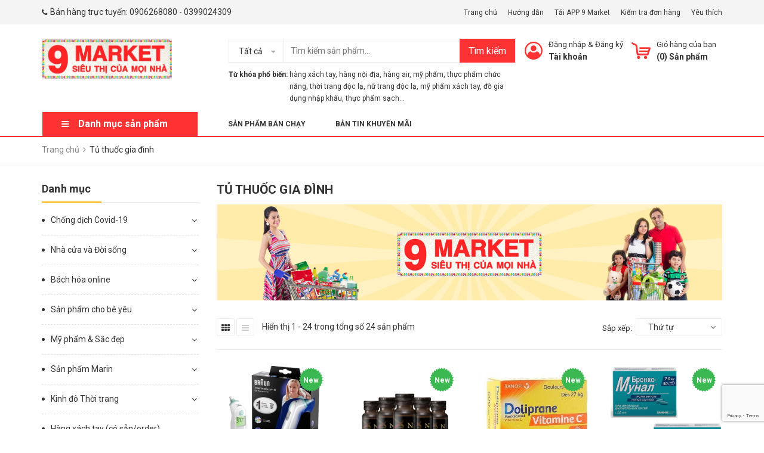

--- FILE ---
content_type: text/html; charset=utf-8
request_url: https://www.9market.vn/tu-thuoc-gia-dinh
body_size: 43614
content:
<!DOCTYPE html>
<html lang="vi">
	<head> 
 <meta name="google-site-verification" content="3RjIpPKt8DJF1gE7GeB7aqkdHusukaF1KhjEQixmwpc" />
		<meta charset="UTF-8" />
		<meta name="viewport" content="width=device-width, initial-scale=1, maximum-scale=1">				
		<title>
			Tủ thuốc gia đình  | 9 MARKET			
		</title>
		<!-- ================= Page description ================== -->
		
		<meta name="description" content="">
		
		<!-- ================= Meta ================== -->
		<meta name="keywords" content="Tủ thuốc gia đình, 9 MARKET, www.9market.vn"/>		
		<link rel="canonical" href="https://www.9market.vn/tu-thuoc-gia-dinh"/>
		<meta name='revisit-after' content='1 days' />
		<meta name="robots" content="noodp,index,follow" />
		<!-- ================= Favicon ================== -->
		
		<link rel="icon" href="//bizweb.dktcdn.net/100/293/434/themes/650184/assets/favicon.png?1759304896828" type="image/x-icon" />
		
		<!-- Facebook Open Graph meta tags -->
		

	<meta property="og:type" content="website">
	<meta property="og:title" content="Tủ thuốc gia đình">
	<meta property="og:image" content="http://bizweb.dktcdn.net/100/293/434/themes/650184/assets/logo.png?1759304896828">
	<meta property="og:image:secure_url" content="https://bizweb.dktcdn.net/100/293/434/themes/650184/assets/logo.png?1759304896828">

<meta property="og:description" content="">
<meta property="og:url" content="https://www.9market.vn/tu-thuoc-gia-dinh">
<meta property="og:site_name" content="9 MARKET">



	

	<meta name="twitter:card" content="summary">
	
	

	

		<!-- Header JS -->
		<script src="//bizweb.dktcdn.net/100/293/434/themes/650184/assets/jquery-2.2.3.min.js?1759304896828" type="text/javascript"></script>

		<!-- Bizweb javascript customer -->
		
		<!-- ================= Google Fonts ================== -->
		
		
		
		<link href="//fonts.googleapis.com/css?family=Roboto:300,300i,400,400i,500,500i,700,700i" rel="stylesheet" type="text/css" media="all" />
		
		<link href="https://fonts.googleapis.com/css?family=Roboto:300,300i,400,400i,500,500i,700,700i&amp;subset=vietnamese" rel="stylesheet">

		<!-- Plugin CSS -->
		<link rel="stylesheet" href="https://maxcdn.bootstrapcdn.com/bootstrap/3.3.7/css/bootstrap.min.css">
		<link rel="stylesheet" href="//maxcdn.bootstrapcdn.com/font-awesome/4.5.0/css/font-awesome.min.css">
		<link href="//bizweb.dktcdn.net/100/293/434/themes/650184/assets/owl.carousel.min.css?1759304896828" rel="stylesheet" type="text/css" media="all" />
		<!-- Build Main CSS -->
		<link href="//bizweb.dktcdn.net/100/293/434/themes/650184/assets/base.scss.css?1759304896828" rel="stylesheet" type="text/css" media="all" />
		<link href="//bizweb.dktcdn.net/100/293/434/themes/650184/assets/style.scss.css?1759304896828" rel="stylesheet" type="text/css" media="all" />
		<link href="//bizweb.dktcdn.net/100/293/434/themes/650184/assets/module.scss.css?1759304896828" rel="stylesheet" type="text/css" media="all" />
		<link href="//bizweb.dktcdn.net/100/293/434/themes/650184/assets/responsive.scss.css?1759304896828" rel="stylesheet" type="text/css" media="all" />
		<link href="//bizweb.dktcdn.net/100/293/434/themes/650184/assets/fix.scss.css?1759304896828" rel="stylesheet" type="text/css" media="all" />
		<link href="//bizweb.dktcdn.net/100/293/434/themes/650184/assets/iwish.css?1759304896828" rel="stylesheet" type="text/css" media="all" />
		
	<script>
	  var iwish_template='collection';
	  var iwish_cid=parseInt('0',10);	  
	</script>
	<script src="//bizweb.dktcdn.net/100/293/434/themes/650184/assets/iwishheader.js?1759304896828" type="text/javascript"></script>

		<!-- Bizweb conter for header -->
		<script>
	var Bizweb = Bizweb || {};
	Bizweb.store = 'rv-market.mysapo.net';
	Bizweb.id = 293434;
	Bizweb.theme = {"id":650184,"name":"9 Market","role":"main"};
	Bizweb.template = 'collection';
	if(!Bizweb.fbEventId)  Bizweb.fbEventId = 'xxxxxxxx-xxxx-4xxx-yxxx-xxxxxxxxxxxx'.replace(/[xy]/g, function (c) {
	var r = Math.random() * 16 | 0, v = c == 'x' ? r : (r & 0x3 | 0x8);
				return v.toString(16);
			});		
</script>
<script>
	(function () {
		function asyncLoad() {
			var urls = ["//productreviews.sapoapps.vn/assets/js/productreviews.min.js?store=rv-market.mysapo.net","https://productviewedhistory.sapoapps.vn/ProductViewed/ProductRecentScriptTags?store=rv-market.mysapo.net","https://availablenotice.sapoapps.vn/scripts/ab_availablenotice_scripttag.min.js?store=rv-market.mysapo.net","https://memberdeals.sapoapps.vn/scripts/appbulk_member_deals.min.js?store=rv-market.mysapo.net","https://sociallogin.sapoapps.vn/sociallogin/script.js?store=rv-market.mysapo.net","https://blogstatistics.sapoapps.vn/scripts/ab_blogstatistics_scripttag.js?store=rv-market.mysapo.net","//promotionpopup.sapoapps.vn/genscript/script.js?store=rv-market.mysapo.net","https://productstatistics.sapoapps.vn/scripts/ab_productstatistics_scripttag.min.js?store=rv-market.mysapo.net","//bwstatistics.sapoapps.vn/genscript/script.js?store=rv-market.mysapo.net","https://quantitybreak.sapoapps.vn/QBAssets/QBScript?store=rv-market.mysapo.net","https://productsrecommend.sapoapps.vn/assets/js/script.js?store=rv-market.mysapo.net","https://google-shopping.sapoapps.vn/conversion-tracker/global-tag/1212.js?store=rv-market.mysapo.net","https://google-shopping.sapoapps.vn/conversion-tracker/event-tag/1212.js?store=rv-market.mysapo.net","https://productcompare.sapoapps.vn/productcompare/CustomerAsset/CustomerScript?alias=rv-market&store=rv-market.mysapo.net","https://file.hstatic.net/1000300983/file/ega.addon-logo-bct.v1.0.exec.min_3f29390a249547419b968046cfd04dc0.js?store=rv-market.mysapo.net","https://file.hstatic.net/1000405773/file/ega.addon-cr-button.v2.7.3.exec.min_a80c261782004131a60b79de907c0f2d.js?store=rv-market.mysapo.net","https://google-shopping-v2.sapoapps.vn/api/conversion-tracker/global-tag/1689?store=rv-market.mysapo.net","https://google-shopping-v2.sapoapps.vn/api/conversion-tracker/event-tag/1689?store=rv-market.mysapo.net","https://newcollectionfilter.sapoapps.vn/genscript/script.js?store=rv-market.mysapo.net","https://social-contact.sapoapps.vn/api/genscript/script_fb_init?store=rv-market.mysapo.net","//newproductreviews.sapoapps.vn/assets/js/productreviews.min.js?store=rv-market.mysapo.net","https://statistic-blog-v2.sapoapps.vn/api/script-tag.js?store=rv-market.mysapo.net","https://popup.sapoapps.vn/api/genscript/script?store=rv-market.mysapo.net"];
			for (var i = 0; i < urls.length; i++) {
				var s = document.createElement('script');
				s.type = 'text/javascript';
				s.async = true;
				s.src = urls[i];
				var x = document.getElementsByTagName('script')[0];
				x.parentNode.insertBefore(s, x);
			}
		};
		window.attachEvent ? window.attachEvent('onload', asyncLoad) : window.addEventListener('load', asyncLoad, false);
	})();
</script>


<script>
	window.BizwebAnalytics = window.BizwebAnalytics || {};
	window.BizwebAnalytics.meta = window.BizwebAnalytics.meta || {};
	window.BizwebAnalytics.meta.currency = 'VND';
	window.BizwebAnalytics.tracking_url = '/s';

	var meta = {};
	
	
	for (var attr in meta) {
	window.BizwebAnalytics.meta[attr] = meta[attr];
	}
</script>

	
		<script src="/dist/js/stats.min.js?v=96f2ff2"></script>
	



<!-- Global site tag (gtag.js) - Google Analytics -->
<script async src="https://www.googletagmanager.com/gtag/js?id=UA-117321922-2"></script>
<script>
  window.dataLayer = window.dataLayer || [];
  function gtag(){dataLayer.push(arguments);}
  gtag('js', new Date());

  gtag('config', 'UA-117321922-2');
</script>
<script>

	window.enabled_enhanced_ecommerce = true;

</script>




<!--Facebook Pixel Code-->
<script>
	!function(f, b, e, v, n, t, s){
	if (f.fbq) return; n = f.fbq = function(){
	n.callMethod?
	n.callMethod.apply(n, arguments):n.queue.push(arguments)}; if (!f._fbq) f._fbq = n;
	n.push = n; n.loaded = !0; n.version = '2.0'; n.queue =[]; t = b.createElement(e); t.async = !0;
	t.src = v; s = b.getElementsByTagName(e)[0]; s.parentNode.insertBefore(t, s)}
	(window,
	document,'script','https://connect.facebook.net/en_US/fbevents.js');
	fbq('init', '150639392395103', {} , {'agent': 'plsapo'}); // Insert your pixel ID here.
	fbq('track', 'PageView',{},{ eventID: Bizweb.fbEventId });
	
</script>
<noscript>
	<img height='1' width='1' style='display:none' src='https://www.facebook.com/tr?id=150639392395103&ev=PageView&noscript=1' />
</noscript>
<!--DO NOT MODIFY-->
<!--End Facebook Pixel Code-->



<script>
	var eventsListenerScript = document.createElement('script');
	eventsListenerScript.async = true;
	
	eventsListenerScript.src = "/dist/js/store_events_listener.min.js?v=1b795e9";
	
	document.getElementsByTagName('head')[0].appendChild(eventsListenerScript);
</script>






		<script>var ProductReviewsAppUtil=ProductReviewsAppUtil || {};ProductReviewsAppUtil.store={name: '9 MARKET'};</script>
	<link href="//bizweb.dktcdn.net/100/293/434/themes/650184/assets/cf-stylesheet.css?1759304896828" rel="stylesheet" type="text/css" media="all" />
<link href="//bizweb.dktcdn.net/100/293/434/themes/650184/assets/appbulk-product-statistics.css?1759304896828" rel="stylesheet" type="text/css" media="all" />
<link href="//bizweb.dktcdn.net/100/293/434/themes/650184/assets/appbulk-available-notice.css?1759304896828" rel="stylesheet" type="text/css" media="all" />
<link href="//bizweb.dktcdn.net/100/293/434/themes/650184/assets/appbulk-blog-statistics.css?1759304896828" rel="stylesheet" type="text/css" media="all" />
</head>
	<body>
		<div class="header">	
	<div class="header-bar">
		
		<div class="header-bar-inner">
			<div class="container">
				<div class="row">
					<div class="col-md-6 col-sm-6 col-xs-2 hidden-sm">
												
						<ul class="list-inline message hidden-sm hidden-xs">
							
							<li>
								<p><i class="fa mobile fa-phone"></i>Bán hàng trực tuyến: <a href="tel:0399024309">0906268080</a> - <a href="tel:0399024309">0399024309</a></p>
							</li>
							
						</ul>

					</div>
					<div class="col-md-6 col-sm-6 d-list col-xs-10  a-right hidden-sm hidden-xs">
						
						
						<span><a href="/">Trang chủ</a></span>
						
						<span><a href="/huong-dan">Hướng dẫn</a></span>
						
						<span><a href="/">Tải APP 9 Market</a></span>
						
						<span><a href="/apps/kiem-tra-don-hang">Kiểm tra đơn hàng</a></span>
						
						
						<span><a href="javascript:;" data-customer-id="0" class="iWishView">
							Yêu thích
							</a>
						</span>
						
					</div>
					<div class="col-md-6 col-sm-12 d-list col-xs-12 a-right a-center hidden-md hidden-lg">
						
						<span><a href="/account/register">Đăng ký</a></span>
						<span><a href="/account/login">Đăng nhập</a></span>
						
					</div>
				</div>

			</div>    
		</div>
	</div>
	<header class="site-header ">
		<div class="container">

			<div class="site-header-inner">
				<div class="menu-bar hidden-md hidden-lg">
					<i class="fa fa-align-justify"></i>
				</div>
				<div class="header-left">
					<div class="logo">
						
						
						<a href="/" class="logo-wrapper ">					
							<img src="//bizweb.dktcdn.net/100/293/434/themes/650184/assets/logo.png?1759304896828" alt="logo ">					
						</a>
						
						
					</div>
				</div>
				<div class="header-left margin-left-50 hidden-xs hidden-sm">
					<div class="header_search">
	<form class="input-group search-bar" action="/search" method="get" role="search">
		<div class="collection-selector">
			<div class="search_text">Tất cả</div>
			<div id="search_info" class="list_search" style="display: none;">
				  
				<div class="search_item" data-coll-id="3084248">DD-Daily Deal</div>
				  
				<div class="search_item" data-coll-id="2869083">Cigarette</div>
				  
				<div class="search_item" data-coll-id="2508377">Dược mỹ phẩm</div>
				  
				<div class="search_item" data-coll-id="2508174">Vệ sinh nhà cửa</div>
				  
				<div class="search_item" data-coll-id="2508168">Nước giặt - Viên giặt</div>
				  
				<div class="search_item" data-coll-id="2508144">TP chức năng</div>
				  
				<div class="search_item" data-coll-id="2508142">Dụng cụ hỗ trợ</div>
				  
				<div class="search_item" data-coll-id="2507956">Phụ kiện khác</div>
				  
				<div class="search_item" data-coll-id="2507953">Túi - ví</div>
				  
				<div class="search_item" data-coll-id="2507952">Giày - dép</div>
				  
				<div class="search_item" data-coll-id="2505110">Thời trang nam</div>
				  
				<div class="search_item" data-coll-id="2505109">Thời trang nữ</div>
				  
				<div class="search_item" data-coll-id="2505108">Sản phẩm khác của Marin</div>
				  
				<div class="search_item" data-coll-id="2505107">Trà sạch Marin</div>
				  
				<div class="search_item" data-coll-id="2505102">Hương sạch Marin</div>
				  
				<div class="search_item" data-coll-id="2496457">Sản phẩm khác</div>
				  
				<div class="search_item" data-coll-id="2496449">Chăn - Ga - Gối - Nệm</div>
				  
				<div class="search_item" data-coll-id="2496442">Đồ dùng nhà tắm</div>
				  
				<div class="search_item" data-coll-id="2496441">Dụng cụ nhà bếp</div>
				  
				<div class="search_item" data-coll-id="2496439">Trang trí nhà cửa</div>
				  
				<div class="search_item" data-coll-id="2496437">Đồ dùng tiện ích</div>
				  
				<div class="search_item" data-coll-id="2496435">Điện máy</div>
				  
				<div class="search_item" data-coll-id="2496429">Nhà cửa và Đời sống</div>
				  
				<div class="search_item" data-coll-id="2326424">Sách - Văn phòng phẩm</div>
				  
				<div class="search_item" data-coll-id="2202603">Trang phục thời trang</div>
				  
				<div class="search_item" data-coll-id="2161098">Sát khuẩn</div>
				  
				<div class="search_item" data-coll-id="2161094">Thiết bị y tế gia đình</div>
				  
				<div class="search_item" data-coll-id="2161093">Tăng đề kháng</div>
				  
				<div class="search_item" data-coll-id="2161055">Chống dịch Covid-19</div>
				  
				<div class="search_item" data-coll-id="2032175">Các sản phẩm khác cho bé</div>
				  
				<div class="search_item" data-coll-id="2032171">Sản phẩm cho bé yêu</div>
				  
				<div class="search_item" data-coll-id="2014320">Tủ thuốc gia đình</div>
				  
				<div class="search_item" data-coll-id="2011363">Dinh dưỡng cho bé</div>
				  
				<div class="search_item" data-coll-id="1990704">Các nước khác</div>
				  
				<div class="search_item" data-coll-id="1990702">Anh</div>
				  
				<div class="search_item" data-coll-id="1990687">Hóa - Mỹ phẩm cho bé</div>
				  
				<div class="search_item" data-coll-id="1990686">Tủ thuốc cho bé</div>
				  
				<div class="search_item" data-coll-id="1853414">Hàn Quốc</div>
				  
				<div class="search_item" data-coll-id="1714563">Mỹ</div>
				  
				<div class="search_item" data-coll-id="1714562">Pháp</div>
				  
				<div class="search_item" data-coll-id="1630716">Phụ kiện phong thủy</div>
				  
				<div class="search_item" data-coll-id="1541502">Đồ uống</div>
				  
				<div class="search_item" data-coll-id="1531935">Hương vòng</div>
				  
				<div class="search_item" data-coll-id="1510741">Chăm sóc sức khỏe và sắc đẹp</div>
				  
				<div class="search_item" data-coll-id="1508297">Nhật</div>
				  
				<div class="search_item" data-coll-id="1508295">Đức</div>
				  
				<div class="search_item" data-coll-id="1508263">Hàng xách tay chuẩn Auth</div>
				  
				<div class="search_item" data-coll-id="1499773">Trang điểm</div>
				  
				<div class="search_item" data-coll-id="1465217">Chăm sóc mặt</div>
				  
				<div class="search_item" data-coll-id="1458613">Combo tiết kiệm</div>
				
				<div class="liner_search"></div>
				<div class="search_item active" data-coll-id="0">Tất cả</div>
			</div>
		</div>
		<input type="search" name="query" value="" placeholder="Tìm kiếm sản phẩm... " class="input-group-field st-default-search-input search-text" autocomplete="off">
		<span class="input-group-btn">
			<button class="btn icon-fallback-text">
				Tìm kiếm
			</button>
		</span>
	</form>
	<div class="header-tag hidden-sm hidden-xs">
		<b>Từ khóa phổ biến:</b> 
		
		
		<a href="/search?q=h%C3%A0ng%20x%C3%A1ch%20tay">hàng xách tay</a>, 
		
		<a href="/search?q=%20h%C3%A0ng%20n%E1%BB%99i%20%C4%91%E1%BB%8Ba"> hàng nội địa</a>, 
		
		<a href="/search?q=%20h%C3%A0ng%20air"> hàng air</a>, 
		
		<a href="/search?q=%20m%E1%BB%B9%20ph%E1%BA%A9m"> mỹ phẩm</a>, 
		
		<a href="/search?q=%20th%E1%BB%B1c%20ph%E1%BA%A9m%20ch%E1%BB%A9c%20n%C4%83ng"> thực phẩm chức năng</a>, 
		
		<a href="/search?q=%20th%E1%BB%9Di%20trang%20%C4%91%E1%BB%99c%20l%E1%BA%A1"> thời trang độc lạ</a>, 
		
		<a href="/search?q=%20n%E1%BB%AF%20trang%20%C4%91%E1%BB%99c%20l%E1%BA%A1"> nữ trang độc lạ</a>, 
		
		<a href="/search?q=%20m%E1%BB%B9%20ph%E1%BA%A9m%20x%C3%A1ch%20tay"> mỹ phẩm xách tay</a>, 
		
		<a href="/search?q=%20%C4%91%E1%BB%93%20gia%20d%E1%BB%A5ng%20nh%E1%BA%ADp%20kh%E1%BA%A9u"> đồ gia dụng nhập khẩu</a>, 
		
		<a href="/search?q=%20th%E1%BB%B1c%20ph%E1%BA%A9m%20s%E1%BA%A1ch..."> thực phẩm sạch...</a>
		
	</div>
</div> 
				</div>
				<div class="header-right">
					<div class="mini-cart text-xs-center">

						<div class="heading-cart header-acount text-xs-left margin-right-0">
							<a href="/cart" class="icon-cart">
								<img src="//bizweb.dktcdn.net/100/293/434/themes/650184/assets/cart-icon.png?1759304896828" alt="9 MARKET" />
							</a>
							<div class="heading-cart text-xs-left">

								<p><a href="/cart">Giỏ hàng của bạn</a></p>
								<p><b>(<span class="cartCount">0</span>) Sản phẩm</b></p>

							</div>

						</div>
						<div>
							<div style="" class="top-cart-content arrow_box hidden-lg-down">
								<!-- <div class="block-subtitle">Sản phẩm đã cho vào giỏ hàng</div> -->
								<ul id="cart-sidebar" class="mini-products-list count_li">
									<li class="list-item">
										<ul></ul>
									</li>
									<li class="action">
										<ul>
											<li class="li-fix-1">
												<div class="top-subtotal">
													Tổng tiền thanh toán: 
													<span class="price"></span>
												</div>
											</li>
											<li class="li-fix-2" style="">
												<div class="actions">

													<a href="/cart" class="view-cart">
														<span>Giỏ hàng</span>
													</a>
													<a href="/checkout" class="btn-checkout">
														<span>Thanh toán</span>
													</a>
												</div>
											</li>
										</ul>
									</li>
								</ul>

								<script>
									var count = $("ul.count_li > li.item").length;									
								</script>
							</div>
						</div>
					</div>
					<div class="header-acount hidden-sm hidden-xs">
						<a href="/account" class="icon-cart">
							<img src="//bizweb.dktcdn.net/100/293/434/themes/650184/assets/user-icon.png?1759304896828" alt="9 MARKET" />

						</a>
						<div class="heading-cart text-xs-left">
							
							
							<p><a href="/account/login" data-toggle="modal" data-target="#dangnhap">Đăng nhập</a> & <a href="/account/register" data-toggle="modal" data-target="#dangky">Đăng ký</a></p>


							
							<a href="/account">Tài khoản</a>
							
						</div>


					</div>
				</div>


			</div>
			<div class="header_search hidden-lg hidden-md">
				<form class="input-group search-bar" action="/search" method="get" role="search">					
					<input type="search" name="query" value="" placeholder="Tìm kiếm... " class="input-group-field st-default-search-input search-text" autocomplete="off">
					<span class="input-group-btn">
						<button class="btn icon-fallback-text">
							Tìm kiếm
						</button>
					</span>
				</form>
				<div class="header-tag hidden-sm hidden-xs">
					<b>Từ khóa phổ biến:</b> 
					
					
					<a href="/search?q=h%C3%A0ng%20x%C3%A1ch%20tay">hàng xách tay</a>, 
					
					<a href="/search?q=%20h%C3%A0ng%20n%E1%BB%99i%20%C4%91%E1%BB%8Ba"> hàng nội địa</a>, 
					
					<a href="/search?q=%20h%C3%A0ng%20air"> hàng air</a>, 
					
					<a href="/search?q=%20m%E1%BB%B9%20ph%E1%BA%A9m"> mỹ phẩm</a>, 
					
					<a href="/search?q=%20th%E1%BB%B1c%20ph%E1%BA%A9m%20ch%E1%BB%A9c%20n%C4%83ng"> thực phẩm chức năng</a>, 
					
					<a href="/search?q=%20th%E1%BB%9Di%20trang%20%C4%91%E1%BB%99c%20l%E1%BA%A1"> thời trang độc lạ</a>, 
					
					<a href="/search?q=%20n%E1%BB%AF%20trang%20%C4%91%E1%BB%99c%20l%E1%BA%A1"> nữ trang độc lạ</a>, 
					
					<a href="/search?q=%20m%E1%BB%B9%20ph%E1%BA%A9m%20x%C3%A1ch%20tay"> mỹ phẩm xách tay</a>, 
					
					<a href="/search?q=%20%C4%91%E1%BB%93%20gia%20d%E1%BB%A5ng%20nh%E1%BA%ADp%20kh%E1%BA%A9u"> đồ gia dụng nhập khẩu</a>, 
					
					<a href="/search?q=%20th%E1%BB%B1c%20ph%E1%BA%A9m%20s%E1%BA%A1ch..."> thực phẩm sạch...</a>
					
				</div>
			</div>
		</div>
		<div class="bot-header hidden-xs hidden-sm">
			<div class="container">
				<div class="bot-header-left f-left khodattenqua">
					<a href="javascript:;">Danh mục sản phẩm</a>
				</div>
				<div class="bot-header-center f-left">
					<ul class="bot-header-menu">
												
						
						<li class="nav-item "><a class="nav-link" href="/san-pham-noi-bat-1">Sản phẩm bán chạy</a></li>

						
												
						
						<li class="nav-item "><a class="nav-link" href="/ban-tin-khuyen-mai">Bản tin khuyến mãi</a></li>

						
						

					</ul>
				</div>

			</div>

		</div>

	</header>

</div>

<div class="catogory-other-page khodattenqua">
	<div class="section section-category">
		<div class="cate-overlay"></div>
		<div class="container">
			<div class="row row-noGutter">
				<div class="col-lg-3 col-262">
					<div class="cate-sidebar">
						<nav>
	<div class="hidden-md  hidden-lg">
		<h2 class="mobile-title">
			Danh mục sản phẩm
		</h2>
	</div>		
	<ul id="nav" class="site-nav vertical-nav">
		
		
		

		
		
		
		
		
		<li class="lev-1 nav-item  clearfix ">
	<div class="icon">
		<img src="//bizweb.dktcdn.net/100/293/434/themes/650184/assets/cate1_icon.png?1759304896828" alt="Trang chủ">
		<img src="//bizweb.dktcdn.net/100/293/434/themes/650184/assets/cate1_w_icon.png?1759304896828" alt=" Trang chủ">
	</div>
	<a href="/">
		<span> Trang chủ 
		<i class="label "></i>
		</span>
		<p>Trang chủ</p>
		
		
	</a>  
	
</li>
		
		

		
		
		
		
		
		<li class="lev-1 nav-item  clearfix ">
	<div class="icon">
		<img src="//bizweb.dktcdn.net/100/293/434/themes/650184/assets/cate2_icon.png?1759304896828" alt="Sản phẩm khuyến mãi">
		<img src="//bizweb.dktcdn.net/100/293/434/themes/650184/assets/cate2_w_icon.png?1759304896828" alt=" Sản phẩm khuyến mãi">
	</div>
	<a href="/san-pham-khuyen-mai-1">
		<span> Sản phẩm khuyến mãi 
		<i class="label sale">sale</i>
		</span>
		<p>Hàng chuẩn - Giá tốt</p>
		
		
	</a>  
	
</li>
		
		

		
		
		
		
		
		<li class="lev-1 nav-item  clearfix ">
	<div class="icon">
		<img src="//bizweb.dktcdn.net/100/293/434/themes/650184/assets/cate3_icon.png?1759304896828" alt="Sản phẩm mới">
		<img src="//bizweb.dktcdn.net/100/293/434/themes/650184/assets/cate3_w_icon.png?1759304896828" alt=" Sản phẩm mới">
	</div>
	<a href="/san-pham-moi">
		<span> Sản phẩm mới 
		<i class="label new">new</i>
		</span>
		<p>Sản phẩm</p>
		
		
	</a>  
	
</li>
		
		

		
		
		
		
		
		<li class="lev-1 nav-item  clearfix has-mega mega-menu">
	<div class="icon">
		<img src="//bizweb.dktcdn.net/100/293/434/themes/650184/assets/cate4_icon.png?1759304896828" alt="Tất cả sản phẩm">
		<img src="//bizweb.dktcdn.net/100/293/434/themes/650184/assets/cate4_w_icon.png?1759304896828" alt=" Tất cả sản phẩm">
	</div>
	<a href="/collections/all">
		<span> Tất cả sản phẩm 
		<i class="label "></i>
		</span>
		<p>Thông tin gian hàng</p>
		
		 <i class="fa fa-angle-right"></i>
		
		
	</a>  
	
	<ul class="dropdown-menu mega-menu-content clearfix ">
		
		<li class="col-sm-12">
			<ul>
				
				
				<li class="col-sm-3">
					<ul class="mega-item">
						<li class="h3">
							<a href="/chong-dich-covid-19">
								<span> Chống dịch Covid-19</span>
								 <i class="fa fa-angle-right hidden-lg hidden-md"></i>
							</a>
						</li>
						

						<li class="lev-2 nav-item">
							<a class="nav-link" href="/thiet-bi-y-te-gia-dinh">Thiết bị y tế gia đình</a>
						</li>

						

						<li class="lev-2 nav-item">
							<a class="nav-link" href="/tang-de-khang">Tăng đề kháng</a>
						</li>

						

						<li class="lev-2 nav-item">
							<a class="nav-link" href="/diet-khuan-do-dung">Diệt khuẩn đồ dùng</a>
						</li>

						
					</ul>
				</li>
				

				
				
				<li class="col-sm-3">
					<ul class="mega-item">
						<li class="h3">
							<a href="/nha-cua-va-doi-song">
								<span> Nhà cửa và Đời sống</span>
								 <i class="fa fa-angle-right hidden-lg hidden-md"></i>
							</a>
						</li>
						

						<li class="lev-2 nav-item">
							<a class="nav-link" href="/dien-may">Điện máy</a>
						</li>

						

						<li class="lev-2 nav-item">
							<a class="nav-link" href="/dung-cu-tien-ich">Đồ dùng tiện ích</a>
						</li>

						

						<li class="lev-2 nav-item">
							<a class="nav-link" href="/dung-cu-nha-bep">Đồ dùng nhà bếp</a>
						</li>

						

						<li class="lev-2 nav-item">
							<a class="nav-link" href="/do-dung-nha-tam">Đồ dùng nhà tắm</a>
						</li>

						

						<li class="lev-2 nav-item">
							<a class="nav-link" href="/trang-tri-nha-cua">Trang trí nhà cửa</a>
						</li>

						

						<li class="lev-2 nav-item">
							<a class="nav-link" href="/chan-ga-goi-nem">Chăn - Ga - Gối - Nệm</a>
						</li>

						

						<li class="lev-2 nav-item">
							<a class="nav-link" href="/nuoc-giat-vien-giat">Nước giặt - Viên giặt</a>
						</li>

						

						<li class="lev-2 nav-item">
							<a class="nav-link" href="/ve-sinh-nha-cua">Vệ sinh nhà cửa</a>
						</li>

						

						<li class="lev-2 nav-item">
							<a class="nav-link" href="/thiet-bi-y-te-gia-dinh">Thiết bị y tế gia đình</a>
						</li>

						

						<li class="lev-2 nav-item">
							<a class="nav-link" href="/dung-cu-ho-tro">Dụng cụ hỗ trợ làm đẹp</a>
						</li>

						

						<li class="lev-2 nav-item">
							<a class="nav-link" href="/san-pham-khac-2">Sản phẩm khác</a>
						</li>

						
					</ul>
				</li>
				

				
				
				<li class="col-sm-3">
					<ul class="mega-item">
						<li class="h3">
							<a href="/san-pham-nhap-khau">
								<span> Bách hóa online</span>
								 <i class="fa fa-angle-right hidden-lg hidden-md"></i>
							</a>
						</li>
						

						<li class="lev-2 nav-item">
							<a class="nav-link" href="/thuc-pham-chuc-nang">Thực phẩm chức năng</a>
						</li>

						

						<li class="lev-2 nav-item">
							<a class="nav-link" href="/tu-thuoc-gia-dinh">Tủ thuốc gia đình</a>
						</li>

						

						<li class="lev-2 nav-item">
							<a class="nav-link" href="/diet-khuan-do-dung">Sát khuẩn</a>
						</li>

						

						<li class="lev-2 nav-item">
							<a class="nav-link" href="/banh-keo">Bánh kẹo - Sữa</a>
						</li>

						

						<li class="lev-2 nav-item">
							<a class="nav-link" href="/thit-hun-khoi">Thực phẩm</a>
						</li>

						

						<li class="lev-2 nav-item">
							<a class="nav-link" href="/do-uong-nhap-khau">Đồ uống</a>
						</li>

						

						<li class="lev-2 nav-item">
							<a class="nav-link" href="/cigarette">Cigarette</a>
						</li>

						

						<li class="lev-2 nav-item">
							<a class="nav-link" href="/rau-hoa-qua-sach">Hoa quả theo mùa</a>
						</li>

						

						<li class="lev-2 nav-item">
							<a class="nav-link" href="/gia-vi-do-kho">Gia vị - Đồ khô</a>
						</li>

						

						<li class="lev-2 nav-item">
							<a class="nav-link" href="/duoc-lieu-quy">Dược liệu thiên nhiên</a>
						</li>

						

						<li class="lev-2 nav-item">
							<a class="nav-link" href="/sach-online">Sách - VPP</a>
						</li>

						

						<li class="lev-2 nav-item">
							<a class="nav-link" href="/san-pham-khac">Các sản phẩm khác</a>
						</li>

						
					</ul>
				</li>
				

				
				
				<li class="col-sm-3">
					<ul class="mega-item">
						<li class="h3">
							<a href="/san-pham-cho-be-yeu">
								<span> Sản phẩm cho bé yêu</span>
								 <i class="fa fa-angle-right hidden-lg hidden-md"></i>
							</a>
						</li>
						

						<li class="lev-2 nav-item">
							<a class="nav-link" href="/dinh-duong-cho-be">Dinh dưỡng cho bé</a>
						</li>

						

						<li class="lev-2 nav-item">
							<a class="nav-link" href="/hoa-my-pham-cho-be">Hóa - Mỹ phẩm cho bé</a>
						</li>

						

						<li class="lev-2 nav-item">
							<a class="nav-link" href="/tu-thuoc-cho-be">Tủ thuốc cho bé</a>
						</li>

						

						<li class="lev-2 nav-item">
							<a class="nav-link" href="/tang-de-khang">Tăng đề kháng</a>
						</li>

						

						<li class="lev-2 nav-item">
							<a class="nav-link" href="/diet-khuan-do-dung">Sát khuẩn</a>
						</li>

						

						<li class="lev-2 nav-item">
							<a class="nav-link" href="/cac-san-pham-khac-cho-be">Các sản phẩm khác cho bé</a>
						</li>

						
					</ul>
				</li>
				

				
				
				<li class="col-sm-3">
					<ul class="mega-item">
						<li class="h3">
							<a href="/my-pham-sac-dep">
								<span> Mỹ phẩm & Sắc đẹp</span>
								 <i class="fa fa-angle-right hidden-lg hidden-md"></i>
							</a>
						</li>
						

						<li class="lev-2 nav-item">
							<a class="nav-link" href="/cham-soc-mat">Chăm sóc mặt</a>
						</li>

						

						<li class="lev-2 nav-item">
							<a class="nav-link" href="/cham-soc-co-the">Chăm sóc cơ thể</a>
						</li>

						

						<li class="lev-2 nav-item">
							<a class="nav-link" href="/cham-soc-toc">Chăm sóc tóc</a>
						</li>

						

						<li class="lev-2 nav-item">
							<a class="nav-link" href="/trang-diem">Trang điểm</a>
						</li>

						

						<li class="lev-2 nav-item">
							<a class="nav-link" href="/my-pham">Nước hoa</a>
						</li>

						

						<li class="lev-2 nav-item">
							<a class="nav-link" href="/duoc-my-pham">Dược mỹ phẩm</a>
						</li>

						

						<li class="lev-2 nav-item">
							<a class="nav-link" href="/tp-chuc-nang">TP chức năng</a>
						</li>

						

						<li class="lev-2 nav-item">
							<a class="nav-link" href="/cham-soc-suc-khoe-va-sac-dep">Chăm sóc sức khỏe và sắc đẹp</a>
						</li>

						

						<li class="lev-2 nav-item">
							<a class="nav-link" href="/dung-cu-ho-tro">Dụng cụ hỗ trợ làm đẹp</a>
						</li>

						

						<li class="lev-2 nav-item">
							<a class="nav-link" href="/san-pham-khac-1">Sản phẩm khác</a>
						</li>

						
					</ul>
				</li>
				

				
				
				<li class="col-sm-3">
					<ul class="mega-item">
						<li class="h3">
							<a href="/san-pham-marin">
								<span> Sản phẩm Marin</span>
								 <i class="fa fa-angle-right hidden-lg hidden-md"></i>
							</a>
						</li>
						

						<li class="lev-2 nav-item">
							<a class="nav-link" href="/huong-sach-marin-1">Hương sạch Marin</a>
						</li>

						

						<li class="lev-2 nav-item">
							<a class="nav-link" href="/tra-sach-marin-1">Trà sạch Marin</a>
						</li>

						

						<li class="lev-2 nav-item">
							<a class="nav-link" href="/san-pham-khac-cua-marin">Sản phẩm khác của Marin</a>
						</li>

						
					</ul>
				</li>
				

				
				
				<li class="col-sm-3">
					<ul class="mega-item">
						<li class="h3">
							<a href="/kinh-do-thoi-trang">
								<span> Kinh đô Thời trang</span>
								 <i class="fa fa-angle-right hidden-lg hidden-md"></i>
							</a>
						</li>
						

						<li class="lev-2 nav-item">
							<a class="nav-link" href="/trang-phuc-thoi-trang">Trang phục thời trang</a>
						</li>

						

						<li class="lev-2 nav-item">
							<a class="nav-link" href="/nu-trang">Nữ trang</a>
						</li>

						

						<li class="lev-2 nav-item">
							<a class="nav-link" href="/phu-kien-khac">Phụ kiện thời trang</a>
						</li>

						
					</ul>
				</li>
				

				
				
				<li class="col-sm-3">
					<ul class="mega-item">
						<li class="h3">
							<a href="/hang-xach-tay-chuan-auth">
								<span> Hàng xách tay (có sẵn/order)</span>
							</a>
						</li>						
					</ul>
				</li>
				

				

			</ul>
		</li>
		
		




	</ul>
	
</li>
		
		

		
		
		
		
		
		<li class="lev-1 nav-item  clearfix has-mega mega-menu">
	<div class="icon">
		<img src="//bizweb.dktcdn.net/100/293/434/themes/650184/assets/cate5_icon.png?1759304896828" alt="Tin tức">
		<img src="//bizweb.dktcdn.net/100/293/434/themes/650184/assets/cate5_w_icon.png?1759304896828" alt=" Tin tức">
	</div>
	<a href="/kheo-tay-hay-lam">
		<span> Tin tức 
		<i class="label "></i>
		</span>
		<p>Chất lượng đảm bảo</p>
		
		 <i class="fa fa-angle-right"></i>
		
		
	</a>  
	
	<ul class="dropdown-menu mega-menu-content clearfix ">
		
		<li class="col-sm-12">
			<ul>
				
				
				<li class="col-sm-3">
					<ul class="mega-item">
						<li class="h3">
							<a href="/ban-tin-khuyen-mai">
								<span> Bản tin khuyến mại</span>
							</a>
						</li>						
					</ul>
				</li>
				

				
				
				<li class="col-sm-3">
					<ul class="mega-item">
						<li class="h3">
							<a href="/ban-tin-tuyen-dung">
								<span> Tin tức doanh nghiệp</span>
							</a>
						</li>						
					</ul>
				</li>
				

				
				
				<li class="col-sm-3">
					<ul class="mega-item">
						<li class="h3">
							<a href="/tin-tuc-san-pham">
								<span> Tin tức sản phẩm</span>
							</a>
						</li>						
					</ul>
				</li>
				

				
				
				<li class="col-sm-3">
					<ul class="mega-item">
						<li class="h3">
							<a href="/suc-khoe-sac-dep">
								<span> Sức khỏe - Sắc đẹp</span>
							</a>
						</li>						
					</ul>
				</li>
				

				
				
				<li class="col-sm-3">
					<ul class="mega-item">
						<li class="h3">
							<a href="/huong-dan-1">
								<span> Hướng dẫn</span>
							</a>
						</li>						
					</ul>
				</li>
				

				
				
				<li class="col-sm-3">
					<ul class="mega-item">
						<li class="h3">
							<a href="/goc-hai-huoc">
								<span> Góc hài hước</span>
							</a>
						</li>						
					</ul>
				</li>
				

				
				
				<li class="col-sm-3">
					<ul class="mega-item">
						<li class="h3">
							<a href="/kheo-tay-hay-lam">
								<span> Khéo tay hay làm</span>
							</a>
						</li>						
					</ul>
				</li>
				

				

			</ul>
		</li>
		
		




	</ul>
	
</li>
		
		

		
		
		
		
		
		<li class="lev-1 nav-item  clearfix has-mega mega-menu">
	<div class="icon">
		<img src="//bizweb.dktcdn.net/100/293/434/themes/650184/assets/cate6_icon.png?1759304896828" alt="Mạng xã hội">
		<img src="//bizweb.dktcdn.net/100/293/434/themes/650184/assets/cate6_w_icon.png?1759304896828" alt=" Mạng xã hội">
	</div>
	<a href="/apps/stream">
		<span> Mạng xã hội 
		<i class="label "></i>
		</span>
		<p>Blog</p>
		
		 <i class="fa fa-angle-right"></i>
		
		
	</a>  
	
	<ul class="dropdown-menu mega-menu-content clearfix ">
		
		<li class="col-sm-12">
			<ul>
				
				
				<li class="col-sm-3">
					<ul class="mega-item">
						<li class="h3">
							<a href="/apps/stream">
								<span> Kết nối với chúng tôi</span>
							</a>
						</li>						
					</ul>
				</li>
				

				

			</ul>
		</li>
		
		




	</ul>
	
</li>
		
		
	</ul>
</nav>
					</div>
				</div>
				<div class="col-lg-9 col-fix262 col-md-12">
					<div class="cate-banner">

					</div>
					<div class="banner-product">

					</div>

				</div>
			</div>

		</div>
	</div>
</div>

		<!-- Main content -->		
		<div class="fixbg-breadcrumb">

	<section class="bread-crumb">	
		<div class="container">
			<div class="row">
				<div class="col-xs-12">
					<ul class="breadcrumb" itemscope itemtype="http://data-vocabulary.org/Breadcrumb">					
						<li class="home">
							<a itemprop="url" href="/" ><span itemprop="title">Trang chủ</span></a>						
							<span><i class="fa fa-angle-right"></i></span>
						</li>
						
						
						<li><strong ><span itemprop="title"> Tủ thuốc gia đình</span></strong></li>
							
							
					</ul>
				</div>
			</div>
		</div>
	</section>
</div>  

<div class="container">
	<div class="row">					
		<section class="main_container collection col-lg-9 col-md-9 col-lg-push-3 col-md-push-3">
			<div class="box-heading relative">
				<h1 class="title-head page_title"> Tủ thuốc gia đình</h1>
			</div>
			<div class="collection-image margin-bottom-30">
				<a href="#">
					<img src="//bizweb.dktcdn.net/100/293/434/themes/650184/assets/collection.jpg?1759304896828" alt="Tủ thuốc gia đình">
				</a>
			</div>
			<div class="category-products products">
					
				<div class="sortPagiBar">
	<div class="row">
		<div class="col-xs-5 col-sm-7">						
			<div class="view-mode">
				<a href="javascript:;" data-view="grid" >
					<b class="btn button-view-mode view-mode-grid active ">
						<i class="fa fa-th" aria-hidden="true"></i>					
					</b>
					<span>Lưới</span>
				</a>
				<a href="javascript:;" data-view="list" onclick="switchView('list')">
					<b class="btn button-view-mode view-mode-list ">
						<i class="fa fa-bars" aria-hidden="true"></i>
					</b>
					<span>Danh sách</span>
				</a>
				
			<div class="tt hidden-sm hidden-xs">
				
				
				
					
				
				

				

				
				
				
				
				

				
				<span id="ttfix" class="hidden-sm hidden-xs">
					Hiển thị 1 - 24 trong tổng số 24 sản phẩm</span>
			</div>
			
		</div>
	</div>
	<div class="col-xs-7 col-sm-5 text-xs-left text-sm-right">
		<div id="sort-by">
			<label class="left hidden-xs">Sắp xếp: </label>
			<ul>
				<li><span>Thứ tự</span>
					<ul>                    
						<li><a href="javascript:;" onclick="sortby('default')">Mặc định</a></li>								
						<li><a href="javascript:;" onclick="sortby('alpha-asc')">A &rarr; Z</a></li>
						<li><a href="javascript:;" onclick="sortby('alpha-desc')">Z &rarr; A</a></li>
						<li><a href="javascript:;" onclick="sortby('price-asc')">Giá tăng dần</a></li>
						<li><a href="javascript:;" onclick="sortby('price-desc')">Giá giảm dần</a></li>
						<li><a href="javascript:;" onclick="sortby('created-desc')">Hàng mới nhất</a></li>
						<li><a href="javascript:;" onclick="sortby('created-asc')">Hàng cũ nhất</a></li>
					</ul>
				</li>
			</ul>
		</div>
	</div>
</div>
</div>
				<section class="products-view products-view-grid">
	<div class="row">
		
		
		
		
		
		
		
		
		 
		
		
		
						

		<div class="col-xs-6 col-sm-4 col-md-4 col-lg-3">
			 
 
 
 
 






 





























































<div class="product-box">
	<div class="product-thumbnail">		
		
		<div class="sale-flash new">New</div>
		


		<a href="/nhiet-ke-do-tai-hong-ngoai-braun-thermoscan-6-irt6515" title="Nhiệt kế đo tai hồng ngoại Braun ThermoScan 6 IRT6515">
			<img src="//bizweb.dktcdn.net/thumb/large/100/293/434/products/51zzdv7sbql-ac-sl1500.jpg?v=1650642449977" alt="Nhiệt kế đo tai hồng ngoại Braun ThermoScan 6 IRT6515">
		</a>
		
		
		
		
		
		
		
		
		
		
		
		
		
		
		
		
		
		
		
		
		
		
		
		
		
		
		
		
		
		
		
		
		
		
		
	</div>
	<div class="product-info a-left">		
		<h3 class="product-name"><a href="/nhiet-ke-do-tai-hong-ngoai-braun-thermoscan-6-irt6515" title="Nhiệt kế đo tai hồng ngoại Braun ThermoScan 6 IRT6515">Nhiệt kế đo tai hồng ngoại Braun ThermoScan 6 IRT6515</a></h3>

		
		
		

		<div class="price-box clearfix" checkbox-class="price-box-25731103" checkbox-class="price-box-25731103">			
			<div class="special-price f-left">
				<span class="price product-price">1.450.000₫</span>
			</div>
			
			<div class="old-price f-left">															 
				<span class="price product-price-old">
					2.300.000₫			
				</span>
			</div>
			<div class="price-sale-flash f-left">- 
37% 
</div>
						
		</div>		
		
		
		<div class="bizweb-product-reviews-badge" data-id="25731103"></div>
	</div>

	<div class="product-action clearfix">
		<form action="/cart/add" method="post" class="variants form-nut-grid" data-id="product-actions-25731103" enctype="multipart/form-data">			
			<div>

				
				<input type="hidden" name="variantId" value="64064635" />
				<button class="btn-buy btn-cart btn btn-primary left-to add_to_cart " data-title="Thêm vào giỏ hàng">
					Mua ngay
				</button>
				
				
				<a data-title ="Yêu thích" class="btn btn-gray iWishAdd iwishAddWrapper" href="javascript:;" data-customer-id="0" data-product="25731103" data-variant="64064635"><i class="fa fa-heart"></i></a>
				<a data-title = "Bỏ yêu thích" class="btn btn-gray iWishAdded iwishAddWrapper iWishHidden" href="javascript:;" data-customer-id="0" data-product="25731103" data-variant="64064635"><i class="fa fa-heart"></i></a>
				
				
				<a data-title="Xem nhanh" href="/nhiet-ke-do-tai-hong-ngoai-braun-thermoscan-6-irt6515" data-handle="nhiet-ke-do-tai-hong-ngoai-braun-thermoscan-6-irt6515" class="btn-gray btn_view btn  right-to quick-view">
					<i class="fa fa-search-plus"></i>
				</a>
				
			</div>
		</form>
	</div>
</div>			
		</div>		



		
		
		
		
		
		
		
		
		 
		
		
		
						

		<div class="col-xs-6 col-sm-4 col-md-4 col-lg-3">
			 
 
 
 
 






 





























































<div class="product-box">
	<div class="product-thumbnail">		
		
		<div class="sale-flash new">New</div>
		


		<a href="/nuoc-uong-peauhonnete-nmn-arg-liquid-12000-nhat-ban" title="Nước Uống Peauhonnete NMN+ ARG LIQUID 12000 Nhật Bản">
			<img src="//bizweb.dktcdn.net/thumb/large/100/293/434/products/768.jpg?v=1648970430573" alt="Nước Uống Peauhonnete NMN+ ARG LIQUID 12000 Nhật Bản">
		</a>
		
		
		
		
		
		
		
		
		
		
		
		
		
		
		
		
		
		
		
		
		
		
		
		
		
		
		
		
		
		
		
		
		
	</div>
	<div class="product-info a-left">		
		<h3 class="product-name"><a href="/nuoc-uong-peauhonnete-nmn-arg-liquid-12000-nhat-ban" title="Nước Uống Peauhonnete NMN+ ARG LIQUID 12000 Nhật Bản">Nước Uống Peauhonnete NMN+ ARG LIQUID 12000 Nhật Bản</a></h3>

		
		
		

		<div class="price-box clearfix" checkbox-class="price-box-25325310" checkbox-class="price-box-25325310">			
			<div class="special-price f-left">
				<span class="price product-price">7.500.000₫</span>
			</div>
			
			<div class="old-price f-left">															 
				<span class="price product-price-old">
					8.500.000₫			
				</span>
			</div>
			<div class="price-sale-flash f-left">- 
12% 
</div>
						
		</div>		
		
		
		<div class="bizweb-product-reviews-badge" data-id="25325310"></div>
	</div>

	<div class="product-action clearfix">
		<form action="/cart/add" method="post" class="variants form-nut-grid" data-id="product-actions-25325310" enctype="multipart/form-data">			
			<div>

				
				<input type="hidden" name="variantId" value="62767640" />
				<button class="btn-buy btn-cart btn btn-primary left-to add_to_cart " data-title="Thêm vào giỏ hàng">
					Mua ngay
				</button>
				
				
				<a data-title ="Yêu thích" class="btn btn-gray iWishAdd iwishAddWrapper" href="javascript:;" data-customer-id="0" data-product="25325310" data-variant="62767640"><i class="fa fa-heart"></i></a>
				<a data-title = "Bỏ yêu thích" class="btn btn-gray iWishAdded iwishAddWrapper iWishHidden" href="javascript:;" data-customer-id="0" data-product="25325310" data-variant="62767640"><i class="fa fa-heart"></i></a>
				
				
				<a data-title="Xem nhanh" href="/nuoc-uong-peauhonnete-nmn-arg-liquid-12000-nhat-ban" data-handle="nuoc-uong-peauhonnete-nmn-arg-liquid-12000-nhat-ban" class="btn-gray btn_view btn  right-to quick-view">
					<i class="fa fa-search-plus"></i>
				</a>
				
			</div>
		</form>
	</div>
</div>			
		</div>		



		
		
		
		
		
		
		 
		
		
		
						

		<div class="col-xs-6 col-sm-4 col-md-4 col-lg-3">
			 
 
 
 
 






 























































<div class="product-box">
	<div class="product-thumbnail">		
		
		<div class="sale-flash new">New</div>
		


		<a href="/vien-sui-ha-sot-doliprane-vitamin-c-500mg-150mg" title="Viên sủi hạ sốt Doliprane Vitamin C 500mg/150mg">
			<img src="//bizweb.dktcdn.net/thumb/large/100/293/434/products/doliprane-vitamine-c-500mg-1372663122-1.jpg?v=1647740502237" alt="Viên sủi hạ sốt Doliprane Vitamin C 500mg/150mg">
		</a>
		
		
		
		
		
		
		
		
		
		
		
		
		
		
		
		
		
		
		
		
		
		
		
		
		
		
		
	</div>
	<div class="product-info a-left">		
		<h3 class="product-name"><a href="/vien-sui-ha-sot-doliprane-vitamin-c-500mg-150mg" title="Viên sủi hạ sốt Doliprane Vitamin C 500mg/150mg">Viên sủi hạ sốt Doliprane Vitamin C 500mg/150mg</a></h3>

		
		
		
		<div class="price-box clearfix" checkbox-class="price-box-25102734" checkbox-class="price-box-25102734">

			<div class="special-price f-left">
				<span class="price product-price">195.000₫</span>
			</div>											
		</div>
		
		
		<div class="bizweb-product-reviews-badge" data-id="25102734"></div>
	</div>

	<div class="product-action clearfix">
		<form action="/cart/add" method="post" class="variants form-nut-grid" data-id="product-actions-25102734" enctype="multipart/form-data">			
			<div>

				
				<input type="hidden" name="variantId" value="61843761" />
				<button class="btn-buy btn-cart btn btn-primary left-to add_to_cart " data-title="Thêm vào giỏ hàng">
					Mua ngay
				</button>
				
				
				<a data-title ="Yêu thích" class="btn btn-gray iWishAdd iwishAddWrapper" href="javascript:;" data-customer-id="0" data-product="25102734" data-variant="61843761"><i class="fa fa-heart"></i></a>
				<a data-title = "Bỏ yêu thích" class="btn btn-gray iWishAdded iwishAddWrapper iWishHidden" href="javascript:;" data-customer-id="0" data-product="25102734" data-variant="61843761"><i class="fa fa-heart"></i></a>
				
				
				<a data-title="Xem nhanh" href="/vien-sui-ha-sot-doliprane-vitamin-c-500mg-150mg" data-handle="vien-sui-ha-sot-doliprane-vitamin-c-500mg-150mg" class="btn-gray btn_view btn  right-to quick-view">
					<i class="fa fa-search-plus"></i>
				</a>
				
			</div>
		</form>
	</div>
</div>			
		</div>		



		
		
		
		
		
		
		
		
		 
		
		
		
						

		<div class="col-xs-6 col-sm-4 col-md-4 col-lg-3">
			 
 
 
 
 






 

 





































































<div class="product-box">
	<div class="product-thumbnail">		
		
		<div class="sale-flash new">New</div>
		


		<a href="/bo-phoi-phuc-hoi-phoi-sau-f0" title="Bổ phổi Мунал - Phục hồi phổi sau F0">
			<img src="//bizweb.dktcdn.net/thumb/large/100/293/434/products/img-20220320-074419.jpg?v=1647749191870" alt="Bổ phổi Мунал - Phục hồi phổi sau F0">
		</a>
		
		
		
		
		
		
		
		
		
		
		
		
		
		
		
		
		
		
		
		
		
		
		
		
		
	</div>
	<div class="product-info a-left">		
		<h3 class="product-name"><a href="/bo-phoi-phuc-hoi-phoi-sau-f0" title="Bổ phổi Мунал - Phục hồi phổi sau F0">Bổ phổi Мунал - Phục hồi phổi sau F0</a></h3>

		
		
		

		<div class="price-box clearfix" checkbox-class="price-box-25102631" checkbox-class="price-box-25102631">			
			<div class="special-price f-left">
				<span class="price product-price">990.000₫</span>
			</div>
			
			<div class="old-price f-left">															 
				<span class="price product-price-old">
					1.300.000₫			
				</span>
			</div>
			<div class="price-sale-flash f-left">- 
24% 
</div>
						
		</div>		
		
		
		<div class="bizweb-product-reviews-badge" data-id="25102631"></div>
	</div>

	<div class="product-action clearfix">
		<form action="/cart/add" method="post" class="variants form-nut-grid" data-id="product-actions-25102631" enctype="multipart/form-data">			
			<div>

				
				<input class="hidden" type="hidden" name="variantId" value="61843633" />
				<button class="btn btn-cart btn btn-primary  left-to" data-title="Chọn sản phẩm"  type="button" onclick="window.location.href='/bo-phoi-phuc-hoi-phoi-sau-f0'" >
					Chọn sản phẩm
				</button>
				
				
				<a data-title ="Yêu thích" class="btn btn-gray iWishAdd iwishAddWrapper" href="javascript:;" data-customer-id="0" data-product="25102631" data-variant="61843633"><i class="fa fa-heart"></i></a>
				<a data-title = "Bỏ yêu thích" class="btn btn-gray iWishAdded iwishAddWrapper iWishHidden" href="javascript:;" data-customer-id="0" data-product="25102631" data-variant="61843633"><i class="fa fa-heart"></i></a>
				
				
				<a data-title="Xem nhanh" href="/bo-phoi-phuc-hoi-phoi-sau-f0" data-handle="bo-phoi-phuc-hoi-phoi-sau-f0" class="btn-gray btn_view btn  right-to quick-view">
					<i class="fa fa-search-plus"></i>
				</a>
				
			</div>
		</form>
	</div>
</div>			
		</div>		



		
		
		
		
		
		
		
		
		 
		
		
		
						

		<div class="col-xs-6 col-sm-4 col-md-4 col-lg-3">
			 
 
 
 
 






 


























































<div class="product-box">
	<div class="product-thumbnail">		
		
		<div class="sale-flash new">New</div>
		


		<a href="/vien-sui-mivolis-vitamin-tong-hop-hop-20-vien" title="Viên Sủi Mivolis Vitamin Tổng Hợp hộp 20 viên">
			<img src="//bizweb.dktcdn.net/thumb/large/100/293/434/products/vien-sui-vitamin-tong-hop-mivolis-multivitamin-6.jpg?v=1647718112323" alt="Viên Sủi Mivolis Vitamin Tổng Hợp hộp 20 viên">
		</a>
		
		
		
		
		
		
		
		
		
		
		
		
		
		
		
		
		
		
		
		
		
		
		
	</div>
	<div class="product-info a-left">		
		<h3 class="product-name"><a href="/vien-sui-mivolis-vitamin-tong-hop-hop-20-vien" title="Viên Sủi Mivolis Vitamin Tổng Hợp hộp 20 viên">Viên Sủi Mivolis Vitamin Tổng Hợp hộp 20 viên</a></h3>

		
		
		

		<div class="price-box clearfix" checkbox-class="price-box-25102477" checkbox-class="price-box-25102477">			
			<div class="special-price f-left">
				<span class="price product-price">65.000₫</span>
			</div>
			
			<div class="old-price f-left">															 
				<span class="price product-price-old">
					90.000₫			
				</span>
			</div>
			<div class="price-sale-flash f-left">- 
28% 
</div>
						
		</div>		
		
		
		<div class="bizweb-product-reviews-badge" data-id="25102477"></div>
	</div>

	<div class="product-action clearfix">
		<form action="/cart/add" method="post" class="variants form-nut-grid" data-id="product-actions-25102477" enctype="multipart/form-data">			
			<div>

				
				<input type="hidden" name="variantId" value="61843308" />
				<button class="btn-buy btn-cart btn btn-primary left-to add_to_cart " data-title="Thêm vào giỏ hàng">
					Mua ngay
				</button>
				
				
				<a data-title ="Yêu thích" class="btn btn-gray iWishAdd iwishAddWrapper" href="javascript:;" data-customer-id="0" data-product="25102477" data-variant="61843308"><i class="fa fa-heart"></i></a>
				<a data-title = "Bỏ yêu thích" class="btn btn-gray iWishAdded iwishAddWrapper iWishHidden" href="javascript:;" data-customer-id="0" data-product="25102477" data-variant="61843308"><i class="fa fa-heart"></i></a>
				
				
				<a data-title="Xem nhanh" href="/vien-sui-mivolis-vitamin-tong-hop-hop-20-vien" data-handle="vien-sui-mivolis-vitamin-tong-hop-hop-20-vien" class="btn-gray btn_view btn  right-to quick-view">
					<i class="fa fa-search-plus"></i>
				</a>
				
			</div>
		</form>
	</div>
</div>			
		</div>		



		
		
		
		
		
		
		
		
		 
		
		
		
						

		<div class="col-xs-6 col-sm-4 col-md-4 col-lg-3">
			 
 
 
 
 






 


























































<div class="product-box">
	<div class="product-thumbnail">		
		
		<div class="sale-flash new">New</div>
		


		<a href="/vien-sui-mivolis-vitamin-c-hop-20-vien" title="Viên Sủi Mivolis Vitamin C hộp 20 Viên">
			<img src="//bizweb.dktcdn.net/thumb/large/100/293/434/products/vien-sui-vitamin-c-mivolis-5.jpg?v=1647717793883" alt="Viên Sủi Mivolis Vitamin C hộp 20 Viên">
		</a>
		
		
		
		
		
		
		
		
		
		
		
		
		
		
		
		
		
		
		
		
		
		
		
	</div>
	<div class="product-info a-left">		
		<h3 class="product-name"><a href="/vien-sui-mivolis-vitamin-c-hop-20-vien" title="Viên Sủi Mivolis Vitamin C hộp 20 Viên">Viên Sủi Mivolis Vitamin C hộp 20 Viên</a></h3>

		
		
		

		<div class="price-box clearfix" checkbox-class="price-box-25102474" checkbox-class="price-box-25102474">			
			<div class="special-price f-left">
				<span class="price product-price">65.000₫</span>
			</div>
			
			<div class="old-price f-left">															 
				<span class="price product-price-old">
					90.000₫			
				</span>
			</div>
			<div class="price-sale-flash f-left">- 
28% 
</div>
						
		</div>		
		
		
		<div class="bizweb-product-reviews-badge" data-id="25102474"></div>
	</div>

	<div class="product-action clearfix">
		<form action="/cart/add" method="post" class="variants form-nut-grid" data-id="product-actions-25102474" enctype="multipart/form-data">			
			<div>

				
				<input type="hidden" name="variantId" value="61843305" />
				<button class="btn-buy btn-cart btn btn-primary left-to add_to_cart " data-title="Thêm vào giỏ hàng">
					Mua ngay
				</button>
				
				
				<a data-title ="Yêu thích" class="btn btn-gray iWishAdd iwishAddWrapper" href="javascript:;" data-customer-id="0" data-product="25102474" data-variant="61843305"><i class="fa fa-heart"></i></a>
				<a data-title = "Bỏ yêu thích" class="btn btn-gray iWishAdded iwishAddWrapper iWishHidden" href="javascript:;" data-customer-id="0" data-product="25102474" data-variant="61843305"><i class="fa fa-heart"></i></a>
				
				
				<a data-title="Xem nhanh" href="/vien-sui-mivolis-vitamin-c-hop-20-vien" data-handle="vien-sui-mivolis-vitamin-c-hop-20-vien" class="btn-gray btn_view btn  right-to quick-view">
					<i class="fa fa-search-plus"></i>
				</a>
				
			</div>
		</form>
	</div>
</div>			
		</div>		



		
		
		
		
		
		
		
		
		 
		
		
		
						

		<div class="col-xs-6 col-sm-4 col-md-4 col-lg-3">
			 
 
 
 
 






 


























































<div class="product-box">
	<div class="product-thumbnail">		
		
		<div class="sale-flash new">New</div>
		


		<a href="/vien-sui-mivolis-sat-vitamin-c-20-vien" title="Viên Sủi Mivolis Sắt + Vitamin C, 20 Viên">
			<img src="//bizweb.dktcdn.net/thumb/large/100/293/434/products/vien-sui-mivolis-eisen-vitamin-c-6.jpg?v=1647717517993" alt="Viên Sủi Mivolis Sắt + Vitamin C, 20 Viên">
		</a>
		
		
		
		
		
		
		
		
		
		
		
		
		
		
		
		
		
		
		
		
		
		
		
		
		
	</div>
	<div class="product-info a-left">		
		<h3 class="product-name"><a href="/vien-sui-mivolis-sat-vitamin-c-20-vien" title="Viên Sủi Mivolis Sắt + Vitamin C, 20 Viên">Viên Sủi Mivolis Sắt + Vitamin C, 20 Viên</a></h3>

		
		
		

		<div class="price-box clearfix" checkbox-class="price-box-25102472" checkbox-class="price-box-25102472">			
			<div class="special-price f-left">
				<span class="price product-price">65.000₫</span>
			</div>
			
			<div class="old-price f-left">															 
				<span class="price product-price-old">
					90.000₫			
				</span>
			</div>
			<div class="price-sale-flash f-left">- 
28% 
</div>
						
		</div>		
		
		
		<div class="bizweb-product-reviews-badge" data-id="25102472"></div>
	</div>

	<div class="product-action clearfix">
		<form action="/cart/add" method="post" class="variants form-nut-grid" data-id="product-actions-25102472" enctype="multipart/form-data">			
			<div>

				
				<input type="hidden" name="variantId" value="61843301" />
				<button class="btn-buy btn-cart btn btn-primary left-to add_to_cart " data-title="Thêm vào giỏ hàng">
					Mua ngay
				</button>
				
				
				<a data-title ="Yêu thích" class="btn btn-gray iWishAdd iwishAddWrapper" href="javascript:;" data-customer-id="0" data-product="25102472" data-variant="61843301"><i class="fa fa-heart"></i></a>
				<a data-title = "Bỏ yêu thích" class="btn btn-gray iWishAdded iwishAddWrapper iWishHidden" href="javascript:;" data-customer-id="0" data-product="25102472" data-variant="61843301"><i class="fa fa-heart"></i></a>
				
				
				<a data-title="Xem nhanh" href="/vien-sui-mivolis-sat-vitamin-c-20-vien" data-handle="vien-sui-mivolis-sat-vitamin-c-20-vien" class="btn-gray btn_view btn  right-to quick-view">
					<i class="fa fa-search-plus"></i>
				</a>
				
			</div>
		</form>
	</div>
</div>			
		</div>		



		
		
		
		
		
		
		 
		
		
		
						

		<div class="col-xs-6 col-sm-4 col-md-4 col-lg-3">
			 
 
 
 
 






 














































<div class="product-box">
	<div class="product-thumbnail">		
		
		<div class="sale-flash new">New</div>
		


		<a href="/vien-uong-bo-gan-zirkulin-leber-vital-mariendistel-dragees" title="Viên uống bổ gan Zirkulin Leber Vital Mariendistel Dragees">
			<img src="//bizweb.dktcdn.net/thumb/large/100/293/434/products/bo-gan.jpg?v=1640197950987" alt="Viên uống bổ gan Zirkulin Leber Vital Mariendistel Dragees">
		</a>
		
		
		
		
		
		
		
		
		
		
		
		
		
		
		
		
		
		
		
		
		
		
		
		
		
		
		
		
		
		
		
		
		
	</div>
	<div class="product-info a-left">		
		<h3 class="product-name"><a href="/vien-uong-bo-gan-zirkulin-leber-vital-mariendistel-dragees" title="Viên uống bổ gan Zirkulin Leber Vital Mariendistel Dragees">Viên uống bổ gan Zirkulin Leber Vital Mariendistel Dragees</a></h3>

		
		
		
		<div class="price-box clearfix" checkbox-class="price-box-24174291" checkbox-class="price-box-24174291">

			<div class="special-price f-left">
				<span class="price product-price">330.000₫</span>
			</div>											
		</div>
		
		
		<div class="bizweb-product-reviews-badge" data-id="24174291"></div>
	</div>

	<div class="product-action clearfix">
		<form action="/cart/add" method="post" class="variants form-nut-grid" data-id="product-actions-24174291" enctype="multipart/form-data">			
			<div>

				
				<input type="hidden" name="variantId" value="56897279" />
				<button class="btn-buy btn-cart btn btn-primary left-to add_to_cart " data-title="Thêm vào giỏ hàng">
					Mua ngay
				</button>
				
				
				<a data-title ="Yêu thích" class="btn btn-gray iWishAdd iwishAddWrapper" href="javascript:;" data-customer-id="0" data-product="24174291" data-variant="56897279"><i class="fa fa-heart"></i></a>
				<a data-title = "Bỏ yêu thích" class="btn btn-gray iWishAdded iwishAddWrapper iWishHidden" href="javascript:;" data-customer-id="0" data-product="24174291" data-variant="56897279"><i class="fa fa-heart"></i></a>
				
				
				<a data-title="Xem nhanh" href="/vien-uong-bo-gan-zirkulin-leber-vital-mariendistel-dragees" data-handle="vien-uong-bo-gan-zirkulin-leber-vital-mariendistel-dragees" class="btn-gray btn_view btn  right-to quick-view">
					<i class="fa fa-search-plus"></i>
				</a>
				
			</div>
		</form>
	</div>
</div>			
		</div>		



		
		
		
		
		
		
		 
		
		
		
						

		<div class="col-xs-6 col-sm-4 col-md-4 col-lg-3">
			 
 
 
 
 






 














































<div class="product-box">
	<div class="product-thumbnail">		
		
		<div class="sale-flash new">New</div>
		


		<a href="/goi-massage-medisana-nm870" title="Gối massage Medisana NM870">
			<img src="//bizweb.dktcdn.net/thumb/large/100/293/434/products/550x398.jpg?v=1638609438663" alt="Gối massage Medisana NM870">
		</a>
		
		
		
		
		
		
		
		
		
		
		
		
		
		
		
		
		
		
		
		
		
		
		
		
		
		
		
		
		
	</div>
	<div class="product-info a-left">		
		<h3 class="product-name"><a href="/goi-massage-medisana-nm870" title="Gối massage Medisana NM870">Gối massage Medisana NM870</a></h3>

		
		
		
		<div class="price-box clearfix" checkbox-class="price-box-23928919" checkbox-class="price-box-23928919">

			<div class="special-price f-left">
				<span class="price product-price">750.000₫</span>
			</div>											
		</div>
		
		
		<div class="bizweb-product-reviews-badge" data-id="23928919"></div>
	</div>

	<div class="product-action clearfix">
		<form action="/cart/add" method="post" class="variants form-nut-grid" data-id="product-actions-23928919" enctype="multipart/form-data">			
			<div>

				
				<input type="hidden" name="variantId" value="55710216" />
				<button class="btn-buy btn-cart btn btn-primary left-to add_to_cart " data-title="Thêm vào giỏ hàng">
					Mua ngay
				</button>
				
				
				<a data-title ="Yêu thích" class="btn btn-gray iWishAdd iwishAddWrapper" href="javascript:;" data-customer-id="0" data-product="23928919" data-variant="55710216"><i class="fa fa-heart"></i></a>
				<a data-title = "Bỏ yêu thích" class="btn btn-gray iWishAdded iwishAddWrapper iWishHidden" href="javascript:;" data-customer-id="0" data-product="23928919" data-variant="55710216"><i class="fa fa-heart"></i></a>
				
				
				<a data-title="Xem nhanh" href="/goi-massage-medisana-nm870" data-handle="goi-massage-medisana-nm870" class="btn-gray btn_view btn  right-to quick-view">
					<i class="fa fa-search-plus"></i>
				</a>
				
			</div>
		</form>
	</div>
</div>			
		</div>		



		
		
		
		
		
		
		
		
		 
		
		
		
						

		<div class="col-xs-6 col-sm-4 col-md-4 col-lg-3">
			 
 
 
 
 






 

















































<div class="product-box">
	<div class="product-thumbnail">		
		
		<div class="sale-flash new">New</div>
		


		<a href="/dau-xoa-bop-yuhan-antiphlamine-han-quoc" title="Dầu xoa bóp Yuhan Antiphlamine Hàn Quốc">
			<img src="//bizweb.dktcdn.net/thumb/large/100/293/434/products/antiphlamine-s-lotion-100ml-500x500.jpg?v=1635526708893" alt="Dầu xoa bóp Yuhan Antiphlamine Hàn Quốc">
		</a>
		
		
		
		
		
		
		
		
		
		
		
		
		
		
		
		
		
		
		
		
		
		
		
		
		
		
		
		
		
		
		
	</div>
	<div class="product-info a-left">		
		<h3 class="product-name"><a href="/dau-xoa-bop-yuhan-antiphlamine-han-quoc" title="Dầu xoa bóp Yuhan Antiphlamine Hàn Quốc">Dầu xoa bóp Yuhan Antiphlamine Hàn Quốc</a></h3>

		
		
		

		<div class="price-box clearfix" checkbox-class="price-box-23479450" checkbox-class="price-box-23479450">			
			<div class="special-price f-left">
				<span class="price product-price">150.000₫</span>
			</div>
			
			<div class="old-price f-left">															 
				<span class="price product-price-old">
					190.000₫			
				</span>
			</div>
			<div class="price-sale-flash f-left">- 
21% 
</div>
						
		</div>		
		
		
		<div class="bizweb-product-reviews-badge" data-id="23479450"></div>
	</div>

	<div class="product-action clearfix">
		<form action="/cart/add" method="post" class="variants form-nut-grid" data-id="product-actions-23479450" enctype="multipart/form-data">			
			<div>

				
				<input type="hidden" name="variantId" value="53382742" />
				<button class="btn-buy btn-cart btn btn-primary left-to add_to_cart " data-title="Thêm vào giỏ hàng">
					Mua ngay
				</button>
				
				
				<a data-title ="Yêu thích" class="btn btn-gray iWishAdd iwishAddWrapper" href="javascript:;" data-customer-id="0" data-product="23479450" data-variant="53382742"><i class="fa fa-heart"></i></a>
				<a data-title = "Bỏ yêu thích" class="btn btn-gray iWishAdded iwishAddWrapper iWishHidden" href="javascript:;" data-customer-id="0" data-product="23479450" data-variant="53382742"><i class="fa fa-heart"></i></a>
				
				
				<a data-title="Xem nhanh" href="/dau-xoa-bop-yuhan-antiphlamine-han-quoc" data-handle="dau-xoa-bop-yuhan-antiphlamine-han-quoc" class="btn-gray btn_view btn  right-to quick-view">
					<i class="fa fa-search-plus"></i>
				</a>
				
			</div>
		</form>
	</div>
</div>			
		</div>		



		
		
		
		
		
		
		
		
		 
		
		
		
						

		<div class="col-xs-6 col-sm-4 col-md-4 col-lg-3">
			 
 
 
 
 






 























































<div class="product-box">
	<div class="product-thumbnail">		
		
		<div class="sale-flash new">New</div>
		


		<a href="/thuoc-nho-mat-cho-be-taisho-14ml" title="Thuốc nhỏ mắt cho bé Taisho 14ml">
			<img src="//bizweb.dktcdn.net/thumb/large/100/293/434/products/fzeg2a1ysno9tbjiy1m6dq-square.jpg?v=1635522642870" alt="Thuốc nhỏ mắt cho bé Taisho 14ml">
		</a>
		
		
		
		
		
		
		
		
		
		
		
		
		
		
		
		
		
		
		
		
		
		
		
		
		
		
		
		
		
		
		
	</div>
	<div class="product-info a-left">		
		<h3 class="product-name"><a href="/thuoc-nho-mat-cho-be-taisho-14ml" title="Thuốc nhỏ mắt cho bé Taisho 14ml">Thuốc nhỏ mắt cho bé Taisho 14ml</a></h3>

		
		
		

		<div class="price-box clearfix" checkbox-class="price-box-23479126" checkbox-class="price-box-23479126">			
			<div class="special-price f-left">
				<span class="price product-price">170.000₫</span>
			</div>
			
			<div class="old-price f-left">															 
				<span class="price product-price-old">
					250.000₫			
				</span>
			</div>
			<div class="price-sale-flash f-left">- 
32% 
</div>
						
		</div>		
		
		
		<div class="bizweb-product-reviews-badge" data-id="23479126"></div>
	</div>

	<div class="product-action clearfix">
		<form action="/cart/add" method="post" class="variants form-nut-grid" data-id="product-actions-23479126" enctype="multipart/form-data">			
			<div>

				
				<input type="hidden" name="variantId" value="53382219" />
				<button class="btn-buy btn-cart btn btn-primary left-to add_to_cart " data-title="Thêm vào giỏ hàng">
					Mua ngay
				</button>
				
				
				<a data-title ="Yêu thích" class="btn btn-gray iWishAdd iwishAddWrapper" href="javascript:;" data-customer-id="0" data-product="23479126" data-variant="53382219"><i class="fa fa-heart"></i></a>
				<a data-title = "Bỏ yêu thích" class="btn btn-gray iWishAdded iwishAddWrapper iWishHidden" href="javascript:;" data-customer-id="0" data-product="23479126" data-variant="53382219"><i class="fa fa-heart"></i></a>
				
				
				<a data-title="Xem nhanh" href="/thuoc-nho-mat-cho-be-taisho-14ml" data-handle="thuoc-nho-mat-cho-be-taisho-14ml" class="btn-gray btn_view btn  right-to quick-view">
					<i class="fa fa-search-plus"></i>
				</a>
				
			</div>
		</form>
	</div>
</div>			
		</div>		



		
		
		
		
		
		
		 
		
		
		
						

		<div class="col-xs-6 col-sm-4 col-md-4 col-lg-3">
			 
 
 
 
 






 














































<div class="product-box">
	<div class="product-thumbnail">		
		
		<div class="sale-flash new">New</div>
		


		<a href="/vitamin-d3-uvedose-lieu-cao-100-000ui-phap" title="Vitamin D3 Uvedose liều cao 100.000UI - Pháp">
			<img src="//bizweb.dktcdn.net/thumb/large/100/293/434/products/img-20210904-213755.jpg?v=1630766332137" alt="Vitamin D3 Uvedose liều cao 100.000UI - Pháp">
		</a>
		
		
		
		
		
		
		
		
		
		
		
		
		
		
		
		
		
		
		
		
		
		
		
		
		
		
		
		
		
		
		
		
		
		
		
		
		
		
		
		
		
		
		
	</div>
	<div class="product-info a-left">		
		<h3 class="product-name"><a href="/vitamin-d3-uvedose-lieu-cao-100-000ui-phap" title="Vitamin D3 Uvedose liều cao 100.000UI - Pháp">Vitamin D3 Uvedose liều cao 100.000UI - Pháp</a></h3>

		
		
		
		<div class="price-box clearfix" checkbox-class="price-box-22888136" checkbox-class="price-box-22888136">

			<div class="special-price f-left">
				<span class="price product-price">180.000₫</span>
			</div>											
		</div>
		
		
		<div class="bizweb-product-reviews-badge" data-id="22888136"></div>
	</div>

	<div class="product-action clearfix">
		<form action="/cart/add" method="post" class="variants form-nut-grid" data-id="product-actions-22888136" enctype="multipart/form-data">			
			<div>

				
				<input type="hidden" name="variantId" value="50800420" />
				<button class="btn-buy btn-cart btn btn-primary left-to add_to_cart " data-title="Thêm vào giỏ hàng">
					Mua ngay
				</button>
				
				
				<a data-title ="Yêu thích" class="btn btn-gray iWishAdd iwishAddWrapper" href="javascript:;" data-customer-id="0" data-product="22888136" data-variant="50800420"><i class="fa fa-heart"></i></a>
				<a data-title = "Bỏ yêu thích" class="btn btn-gray iWishAdded iwishAddWrapper iWishHidden" href="javascript:;" data-customer-id="0" data-product="22888136" data-variant="50800420"><i class="fa fa-heart"></i></a>
				
				
				<a data-title="Xem nhanh" href="/vitamin-d3-uvedose-lieu-cao-100-000ui-phap" data-handle="vitamin-d3-uvedose-lieu-cao-100-000ui-phap" class="btn-gray btn_view btn  right-to quick-view">
					<i class="fa fa-search-plus"></i>
				</a>
				
			</div>
		</form>
	</div>
</div>			
		</div>		



		
		
		
		
		
		
		 
		
		
		
						

		<div class="col-xs-6 col-sm-4 col-md-4 col-lg-3">
			 
 
 
 
 






 














































<div class="product-box">
	<div class="product-thumbnail">		
		
		<div class="sale-flash new">New</div>
		


		<a href="/vien-uong-bo-nao-focus-factor" title="Viên uống bổ não Focus Factor">
			<img src="//bizweb.dktcdn.net/thumb/large/100/293/434/products/vien-uong-bo-nao-focus-factor-180-vien-01-4004173d25f94ed6a28b71fcbf59c386-master.jpg?v=1628428998130" alt="Viên uống bổ não Focus Factor">
		</a>
		
		
		
		
		
		
		
		
		
		
		
		
		
		
		
		
		
		
		
		
		
		
		
	</div>
	<div class="product-info a-left">		
		<h3 class="product-name"><a href="/vien-uong-bo-nao-focus-factor" title="Viên uống bổ não Focus Factor">Viên uống bổ não Focus Factor</a></h3>

		
		
		
		<div class="price-box clearfix" checkbox-class="price-box-22651050" checkbox-class="price-box-22651050">

			<div class="special-price f-left">
				<span class="price product-price">750.000₫</span>
			</div>											
		</div>
		
		
		<div class="bizweb-product-reviews-badge" data-id="22651050"></div>
	</div>

	<div class="product-action clearfix">
		<form action="/cart/add" method="post" class="variants form-nut-grid" data-id="product-actions-22651050" enctype="multipart/form-data">			
			<div>

				
				<input type="hidden" name="variantId" value="50080740" />
				<button class="btn-buy btn-cart btn btn-primary left-to add_to_cart " data-title="Thêm vào giỏ hàng">
					Mua ngay
				</button>
				
				
				<a data-title ="Yêu thích" class="btn btn-gray iWishAdd iwishAddWrapper" href="javascript:;" data-customer-id="0" data-product="22651050" data-variant="50080740"><i class="fa fa-heart"></i></a>
				<a data-title = "Bỏ yêu thích" class="btn btn-gray iWishAdded iwishAddWrapper iWishHidden" href="javascript:;" data-customer-id="0" data-product="22651050" data-variant="50080740"><i class="fa fa-heart"></i></a>
				
				
				<a data-title="Xem nhanh" href="/vien-uong-bo-nao-focus-factor" data-handle="vien-uong-bo-nao-focus-factor" class="btn-gray btn_view btn  right-to quick-view">
					<i class="fa fa-search-plus"></i>
				</a>
				
			</div>
		</form>
	</div>
</div>			
		</div>		



		
		
		
		
		
		
		 
		
		
		
						

		<div class="col-xs-6 col-sm-4 col-md-4 col-lg-3">
			 
 
 
 
 






 














































<div class="product-box">
	<div class="product-thumbnail">		
		
		<div class="sale-flash new">New</div>
		


		<a href="/may-tro-thinh-khong-day-beurer-ha50" title="Máy trợ thính không dây  Beurer HA50">
			<img src="//bizweb.dktcdn.net/thumb/large/100/293/434/products/790fe0d16762b1ef5c3291ba079ee0c1-jpeg.jpg?v=1619582486787" alt="Máy trợ thính không dây  Beurer HA50">
		</a>
		
		
		
		
		
		
		
		
		
		
		
		
		
		
		
		
		
		
		
		
		
		
		
	</div>
	<div class="product-info a-left">		
		<h3 class="product-name"><a href="/may-tro-thinh-khong-day-beurer-ha50" title="Máy trợ thính không dây  Beurer HA50">Máy trợ thính không dây  Beurer HA50</a></h3>

		
		
		
		<div class="price-box clearfix" checkbox-class="price-box-21428246" checkbox-class="price-box-21428246">

			<div class="special-price f-left">
				<span class="price product-price">1.500.000₫</span>
			</div>											
		</div>
		
		
		<div class="bizweb-product-reviews-badge" data-id="21428246"></div>
	</div>

	<div class="product-action clearfix">
		<form action="/cart/add" method="post" class="variants form-nut-grid" data-id="product-actions-21428246" enctype="multipart/form-data">			
			<div>

				
				<input type="hidden" name="variantId" value="44702272" />
				<button class="btn-buy btn-cart btn btn-primary left-to add_to_cart " data-title="Thêm vào giỏ hàng">
					Mua ngay
				</button>
				
				
				<a data-title ="Yêu thích" class="btn btn-gray iWishAdd iwishAddWrapper" href="javascript:;" data-customer-id="0" data-product="21428246" data-variant="44702272"><i class="fa fa-heart"></i></a>
				<a data-title = "Bỏ yêu thích" class="btn btn-gray iWishAdded iwishAddWrapper iWishHidden" href="javascript:;" data-customer-id="0" data-product="21428246" data-variant="44702272"><i class="fa fa-heart"></i></a>
				
				
				<a data-title="Xem nhanh" href="/may-tro-thinh-khong-day-beurer-ha50" data-handle="may-tro-thinh-khong-day-beurer-ha50" class="btn-gray btn_view btn  right-to quick-view">
					<i class="fa fa-search-plus"></i>
				</a>
				
			</div>
		</form>
	</div>
</div>			
		</div>		



		
		
		
		
		
		
		
		
		 
		
		
		
						

		<div class="col-xs-6 col-sm-4 col-md-4 col-lg-3">
			 
 
 
 
 






 























































<div class="product-box">
	<div class="product-thumbnail">		
		
		<div class="sale-flash new">New</div>
		


		<a href="/vien-c-sui-noi-dia-duc" title="Viên C sủi nội địa Đức">
			<img src="//bizweb.dktcdn.net/thumb/large/100/293/434/products/7ec54fab-91a4-448a-8289-7a74c58f1c21-jpeg.jpg?v=1614692165137" alt="Viên C sủi nội địa Đức">
		</a>
		
		
		
		
		
		
		
		
		
		
		
		
		
		
		
		
		
		
		
		
		
		
		
		
		
	</div>
	<div class="product-info a-left">		
		<h3 class="product-name"><a href="/vien-c-sui-noi-dia-duc" title="Viên C sủi nội địa Đức">Viên C sủi nội địa Đức</a></h3>

		
		
		

		<div class="price-box clearfix" checkbox-class="price-box-20781092" checkbox-class="price-box-20781092">			
			<div class="special-price f-left">
				<span class="price product-price">65.000₫</span>
			</div>
			
			<div class="old-price f-left">															 
				<span class="price product-price-old">
					90.000₫			
				</span>
			</div>
			<div class="price-sale-flash f-left">- 
28% 
</div>
						
		</div>		
		
		
		<div class="bizweb-product-reviews-badge" data-id="20781092"></div>
	</div>

	<div class="product-action clearfix">
		<form action="/cart/add" method="post" class="variants form-nut-grid" data-id="product-actions-20781092" enctype="multipart/form-data">			
			<div>

				
				<input type="hidden" name="variantId" value="42466911" />
				<button class="btn-buy btn-cart btn btn-primary left-to add_to_cart " data-title="Thêm vào giỏ hàng">
					Mua ngay
				</button>
				
				
				<a data-title ="Yêu thích" class="btn btn-gray iWishAdd iwishAddWrapper" href="javascript:;" data-customer-id="0" data-product="20781092" data-variant="42466911"><i class="fa fa-heart"></i></a>
				<a data-title = "Bỏ yêu thích" class="btn btn-gray iWishAdded iwishAddWrapper iWishHidden" href="javascript:;" data-customer-id="0" data-product="20781092" data-variant="42466911"><i class="fa fa-heart"></i></a>
				
				
				<a data-title="Xem nhanh" href="/vien-c-sui-noi-dia-duc" data-handle="vien-c-sui-noi-dia-duc" class="btn-gray btn_view btn  right-to quick-view">
					<i class="fa fa-search-plus"></i>
				</a>
				
			</div>
		</form>
	</div>
</div>			
		</div>		



		
		
		
		
		
		
		
		
		 
		
		
		
						

		<div class="col-xs-6 col-sm-4 col-md-4 col-lg-3">
			 
 
 
 
 






 
































































<div class="product-box">
	<div class="product-thumbnail">		
		
		<div class="sale-flash new">New</div>
		


		<a href="/nhiet-ke-hong-ngoai-do-tran-a-d-dt-635" title="Nhiệt kế hồng ngoại đo trán A&D DT-635">
			<img src="//bizweb.dktcdn.net/thumb/large/100/293/434/products/watermarked-1cc8aae9-1477-4ffb-ab4c-7c9ce4df165f-jpeg.jpg?v=1584698539723" alt="Nhiệt kế hồng ngoại đo trán A&D DT-635">
		</a>
		
		
		
		
		
		
		
		
		
		
		
		
		
		
		
		
		
		
		
		
		
		
		
		
		
		
		
		
		
		
		
	</div>
	<div class="product-info a-left">		
		<h3 class="product-name"><a href="/nhiet-ke-hong-ngoai-do-tran-a-d-dt-635" title="Nhiệt kế hồng ngoại đo trán A&D DT-635">Nhiệt kế hồng ngoại đo trán A&D DT-635</a></h3>

		
		
		

		<div class="price-box clearfix" checkbox-class="price-box-17236850" checkbox-class="price-box-17236850">			
			<div class="special-price f-left">
				<span class="price product-price">1.500.000₫</span>
			</div>
			
			<div class="old-price f-left">															 
				<span class="price product-price-old">
					2.950.000₫			
				</span>
			</div>
			<div class="price-sale-flash f-left">- 
49% 
</div>
						
		</div>		
		
		
		<div class="bizweb-product-reviews-badge" data-id="17236850"></div>
	</div>

	<div class="product-action clearfix">
		<form action="/cart/add" method="post" class="variants form-nut-grid" data-id="product-actions-17236850" enctype="multipart/form-data">			
			<div>

				
				<input type="hidden" name="variantId" value="31373599" />
				<button class="btn-buy btn-cart btn btn-primary left-to add_to_cart " data-title="Thêm vào giỏ hàng">
					Mua ngay
				</button>
				
				
				<a data-title ="Yêu thích" class="btn btn-gray iWishAdd iwishAddWrapper" href="javascript:;" data-customer-id="0" data-product="17236850" data-variant="31373599"><i class="fa fa-heart"></i></a>
				<a data-title = "Bỏ yêu thích" class="btn btn-gray iWishAdded iwishAddWrapper iWishHidden" href="javascript:;" data-customer-id="0" data-product="17236850" data-variant="31373599"><i class="fa fa-heart"></i></a>
				
				
				<a data-title="Xem nhanh" href="/nhiet-ke-hong-ngoai-do-tran-a-d-dt-635" data-handle="nhiet-ke-hong-ngoai-do-tran-a-d-dt-635" class="btn-gray btn_view btn  right-to quick-view">
					<i class="fa fa-search-plus"></i>
				</a>
				
			</div>
		</form>
	</div>
</div>			
		</div>		



		
		
		
		
		
		
		
		
		 
		
		
		
						

		<div class="col-xs-6 col-sm-4 col-md-4 col-lg-3">
			 
 
 
 
 






 























































<div class="product-box">
	<div class="product-thumbnail">		
		
		<div class="sale-flash new">New</div>
		


		<a href="/kem-tri-mun-thit-tsubuporon-22-duoc-lieu-tu-thien-nhien" title="KEM TRỊ MỤN THỊT TSUBUPORON 22 DƯỢC LIỆU TỪ THIÊN NHIÊN">
			<img src="//bizweb.dktcdn.net/thumb/large/100/293/434/products/watermarked-019683286c5456ed02fba1f9311777a8-600x600-1.jpg?v=1569139133247" alt="KEM TRỊ MỤN THỊT TSUBUPORON 22 DƯỢC LIỆU TỪ THIÊN NHIÊN">
		</a>
		
		
		
		
		
		
		
		
		
		
		
		
		
		
		
		
		
		
		
		
		
		
		
		
		
		
		
		
		
	</div>
	<div class="product-info a-left">		
		<h3 class="product-name"><a href="/kem-tri-mun-thit-tsubuporon-22-duoc-lieu-tu-thien-nhien" title="KEM TRỊ MỤN THỊT TSUBUPORON 22 DƯỢC LIỆU TỪ THIÊN NHIÊN">KEM TRỊ MỤN THỊT TSUBUPORON 22 DƯỢC LIỆU TỪ THIÊN NHIÊN</a></h3>

		
		
		

		<div class="price-box clearfix" checkbox-class="price-box-15851123" checkbox-class="price-box-15851123">			
			<div class="special-price f-left">
				<span class="price product-price">490.000₫</span>
			</div>
			
			<div class="old-price f-left">															 
				<span class="price product-price-old">
					550.000₫			
				</span>
			</div>
			<div class="price-sale-flash f-left">- 
11% 
</div>
						
		</div>		
		
		
		<div class="bizweb-product-reviews-badge" data-id="15851123"></div>
	</div>

	<div class="product-action clearfix">
		<form action="/cart/add" method="post" class="variants form-nut-grid" data-id="product-actions-15851123" enctype="multipart/form-data">			
			<div>

				
				<input type="hidden" name="variantId" value="27767682" />
				<button class="btn-buy btn-cart btn btn-primary left-to add_to_cart " data-title="Thêm vào giỏ hàng">
					Mua ngay
				</button>
				
				
				<a data-title ="Yêu thích" class="btn btn-gray iWishAdd iwishAddWrapper" href="javascript:;" data-customer-id="0" data-product="15851123" data-variant="27767682"><i class="fa fa-heart"></i></a>
				<a data-title = "Bỏ yêu thích" class="btn btn-gray iWishAdded iwishAddWrapper iWishHidden" href="javascript:;" data-customer-id="0" data-product="15851123" data-variant="27767682"><i class="fa fa-heart"></i></a>
				
				
				<a data-title="Xem nhanh" href="/kem-tri-mun-thit-tsubuporon-22-duoc-lieu-tu-thien-nhien" data-handle="kem-tri-mun-thit-tsubuporon-22-duoc-lieu-tu-thien-nhien" class="btn-gray btn_view btn  right-to quick-view">
					<i class="fa fa-search-plus"></i>
				</a>
				
			</div>
		</form>
	</div>
</div>			
		</div>		



		
		
		
		
		
		
		
		
		 
		
		
		
						

		<div class="col-xs-6 col-sm-4 col-md-4 col-lg-3">
			 
 
 
 
 






 

















































<div class="product-box">
	<div class="product-thumbnail">		
		
		<div class="sale-flash new">New</div>
		


		<a href="/kem-tri-mun-thit-tsubuporon-46-duoc-lieu-tu-thien-nhien" title="KEM TRỊ MỤN THỊT TSUBUPORON 46 DƯỢC LIỆU TỪ THIÊN NHIÊN">
			<img src="//bizweb.dktcdn.net/thumb/large/100/293/434/products/watermarked-931-anh-01.jpg?v=1573320779147" alt="KEM TRỊ MỤN THỊT TSUBUPORON 46 DƯỢC LIỆU TỪ THIÊN NHIÊN">
		</a>
		
		
		
		
		
		
		
		
		
		
		
		
		
		
		
		
		
		
		
		
		
		
		
		
		
		
		
		
		
	</div>
	<div class="product-info a-left">		
		<h3 class="product-name"><a href="/kem-tri-mun-thit-tsubuporon-46-duoc-lieu-tu-thien-nhien" title="KEM TRỊ MỤN THỊT TSUBUPORON 46 DƯỢC LIỆU TỪ THIÊN NHIÊN">KEM TRỊ MỤN THỊT TSUBUPORON 46 DƯỢC LIỆU TỪ THIÊN NHIÊN</a></h3>

		
		
		

		<div class="price-box clearfix" checkbox-class="price-box-15544035" checkbox-class="price-box-15544035">			
			<div class="special-price f-left">
				<span class="price product-price">520.000₫</span>
			</div>
			
			<div class="old-price f-left">															 
				<span class="price product-price-old">
					580.000₫			
				</span>
			</div>
			<div class="price-sale-flash f-left">- 
10% 
</div>
						
		</div>		
		
		
		<div class="bizweb-product-reviews-badge" data-id="15544035"></div>
	</div>

	<div class="product-action clearfix">
		<form action="/cart/add" method="post" class="variants form-nut-grid" data-id="product-actions-15544035" enctype="multipart/form-data">			
			<div>

				
				<input type="hidden" name="variantId" value="26958338" />
				<button class="btn-buy btn-cart btn btn-primary left-to add_to_cart " data-title="Thêm vào giỏ hàng">
					Mua ngay
				</button>
				
				
				<a data-title ="Yêu thích" class="btn btn-gray iWishAdd iwishAddWrapper" href="javascript:;" data-customer-id="0" data-product="15544035" data-variant="26958338"><i class="fa fa-heart"></i></a>
				<a data-title = "Bỏ yêu thích" class="btn btn-gray iWishAdded iwishAddWrapper iWishHidden" href="javascript:;" data-customer-id="0" data-product="15544035" data-variant="26958338"><i class="fa fa-heart"></i></a>
				
				
				<a data-title="Xem nhanh" href="/kem-tri-mun-thit-tsubuporon-46-duoc-lieu-tu-thien-nhien" data-handle="kem-tri-mun-thit-tsubuporon-46-duoc-lieu-tu-thien-nhien" class="btn-gray btn_view btn  right-to quick-view">
					<i class="fa fa-search-plus"></i>
				</a>
				
			</div>
		</form>
	</div>
</div>			
		</div>		



		
		
		
		
		
		
		
		
		 
		
		
		
		
		
						

		<div class="col-xs-6 col-sm-4 col-md-4 col-lg-3">
			 
 
 
 
 






 

 

























































<div class="product-box">
	<div class="product-thumbnail">		
		
		<div class="sale-flash new">New</div>
		


		<a href="/thuoc-nho-mat-sancoba-nhat-thuoc-bo-cho-mat" title="Thuốc nhỏ mắt Sancoba Nhật - “Thuốc bổ” cho mắt">
			<img src="//bizweb.dktcdn.net/thumb/large/100/293/434/products/watermarked-2893-p2-1561685211.jpg?v=1573554868320" alt="Thuốc nhỏ mắt Sancoba Nhật - “Thuốc bổ” cho mắt">
		</a>
		
		
		
		
		
		
		
		
		
		
		
		
		
		
		
		
		
		
		
		
		
	</div>
	<div class="product-info a-left">		
		<h3 class="product-name"><a href="/thuoc-nho-mat-sancoba-nhat-thuoc-bo-cho-mat" title="Thuốc nhỏ mắt Sancoba Nhật - “Thuốc bổ” cho mắt">Thuốc nhỏ mắt Sancoba Nhật - “Thuốc bổ” cho mắt</a></h3>

		
		
		

		<div class="price-box clearfix" checkbox-class="price-box-15542885" checkbox-class="price-box-15542885">			
			<div class="special-price f-left">
				<span class="price product-price">55.000₫</span>
			</div>
			
			<div class="old-price f-left">															 
				<span class="price product-price-old">
					170.000₫			
				</span>
			</div>
			<div class="price-sale-flash f-left">- 
68% 
</div>
						
		</div>		
		
		
		<div class="bizweb-product-reviews-badge" data-id="15542885"></div>
	</div>

	<div class="product-action clearfix">
		<form action="/cart/add" method="post" class="variants form-nut-grid" data-id="product-actions-15542885" enctype="multipart/form-data">			
			<div>

				
				<input class="hidden" type="hidden" name="variantId" value="26953937" />
				<button class="btn btn-cart btn btn-primary  left-to" data-title="Chọn sản phẩm"  type="button" onclick="window.location.href='/thuoc-nho-mat-sancoba-nhat-thuoc-bo-cho-mat'" >
					Chọn sản phẩm
				</button>
				
				
				<a data-title ="Yêu thích" class="btn btn-gray iWishAdd iwishAddWrapper" href="javascript:;" data-customer-id="0" data-product="15542885" data-variant="26953937"><i class="fa fa-heart"></i></a>
				<a data-title = "Bỏ yêu thích" class="btn btn-gray iWishAdded iwishAddWrapper iWishHidden" href="javascript:;" data-customer-id="0" data-product="15542885" data-variant="26953937"><i class="fa fa-heart"></i></a>
				
				
				<a data-title="Xem nhanh" href="/thuoc-nho-mat-sancoba-nhat-thuoc-bo-cho-mat" data-handle="thuoc-nho-mat-sancoba-nhat-thuoc-bo-cho-mat" class="btn-gray btn_view btn  right-to quick-view">
					<i class="fa fa-search-plus"></i>
				</a>
				
			</div>
		</form>
	</div>
</div>			
		</div>		



		
		
		
		
		
		
		
		
		 
		
		
		
						

		<div class="col-xs-6 col-sm-4 col-md-4 col-lg-3">
			 
 
 
 
 






 

















































<div class="product-box">
	<div class="product-thumbnail">		
		
		<div class="sale-flash new">New</div>
		


		<a href="/mieng-dan-chan-khu-doc-to-to-plan-kenko-nhat-ban" title="Miếng dán chân khử độc tố To-plan Kenko Nhật Bản">
			<img src="//bizweb.dktcdn.net/thumb/large/100/293/434/products/watermarked-6e6a67d3-76ee-468c-90d7-f65cf3593629-jpeg.jpg?v=1558924414520" alt="Miếng dán chân khử độc tố To-plan Kenko Nhật Bản">
		</a>
		
		
		
		
		
		
		
		
		
		
		
		
		
		
		
		
		
		
		
		
		
		
		
		
		
		
		
		
		
		
		
		
		
		
		
		
		
		
		
	</div>
	<div class="product-info a-left">		
		<h3 class="product-name"><a href="/mieng-dan-chan-khu-doc-to-to-plan-kenko-nhat-ban" title="Miếng dán chân khử độc tố To-plan Kenko Nhật Bản">Miếng dán chân khử độc tố To-plan Kenko Nhật Bản</a></h3>

		
		
		

		<div class="price-box clearfix" checkbox-class="price-box-14568922" checkbox-class="price-box-14568922">			
			<div class="special-price f-left">
				<span class="price product-price">390.000₫</span>
			</div>
			
			<div class="old-price f-left">															 
				<span class="price product-price-old">
					450.000₫			
				</span>
			</div>
			<div class="price-sale-flash f-left">- 
13% 
</div>
						
		</div>		
		
		
		<div class="bizweb-product-reviews-badge" data-id="14568922"></div>
	</div>

	<div class="product-action clearfix">
		<form action="/cart/add" method="post" class="variants form-nut-grid" data-id="product-actions-14568922" enctype="multipart/form-data">			
			<div>

				
				<input type="hidden" name="variantId" value="24844193" />
				<button class="btn-buy btn-cart btn btn-primary left-to add_to_cart " data-title="Thêm vào giỏ hàng">
					Mua ngay
				</button>
				
				
				<a data-title ="Yêu thích" class="btn btn-gray iWishAdd iwishAddWrapper" href="javascript:;" data-customer-id="0" data-product="14568922" data-variant="24844193"><i class="fa fa-heart"></i></a>
				<a data-title = "Bỏ yêu thích" class="btn btn-gray iWishAdded iwishAddWrapper iWishHidden" href="javascript:;" data-customer-id="0" data-product="14568922" data-variant="24844193"><i class="fa fa-heart"></i></a>
				
				
				<a data-title="Xem nhanh" href="/mieng-dan-chan-khu-doc-to-to-plan-kenko-nhat-ban" data-handle="mieng-dan-chan-khu-doc-to-to-plan-kenko-nhat-ban" class="btn-gray btn_view btn  right-to quick-view">
					<i class="fa fa-search-plus"></i>
				</a>
				
			</div>
		</form>
	</div>
</div>			
		</div>		



		
		
		
		
		
		
		
		
		 
		
		
		
		
		
						

		<div class="col-xs-6 col-sm-4 col-md-4 col-lg-3">
			 
 
 
 
 






 

 

























































<div class="product-box">
	<div class="product-thumbnail">		
		
		<div class="sale-flash new">New</div>
		


		<a href="/kem-tri-mun-dalacin-t-gel-1" title="Kem trị mụn Dalacin T Gel 1%">
			<img src="//bizweb.dktcdn.net/thumb/large/100/293/434/products/watermarked-f2d7e91b-4f74-4e6a-b3f8-8c91f06597d3-jpeg.jpg?v=1557638417317" alt="Kem trị mụn Dalacin T Gel 1%">
		</a>
		
		
		
		
		
		
		
		
		
		
		
		
		
		
		
		
		
		
		
		
		
		
		
		
		
		
		
		
		
		
		
		
		
	</div>
	<div class="product-info a-left">		
		<h3 class="product-name"><a href="/kem-tri-mun-dalacin-t-gel-1" title="Kem trị mụn Dalacin T Gel 1%">Kem trị mụn Dalacin T Gel 1%</a></h3>

		
		
		

		<div class="price-box clearfix" checkbox-class="price-box-14493834" checkbox-class="price-box-14493834">			
			<div class="special-price f-left">
				<span class="price product-price">220.000₫</span>
			</div>
			
			<div class="old-price f-left">															 
				<span class="price product-price-old">
					375.000₫			
				</span>
			</div>
			<div class="price-sale-flash f-left">- 
41% 
</div>
						
		</div>		
		
		
		<div class="bizweb-product-reviews-badge" data-id="14493834"></div>
	</div>

	<div class="product-action clearfix">
		<form action="/cart/add" method="post" class="variants form-nut-grid" data-id="product-actions-14493834" enctype="multipart/form-data">			
			<div>

				
				<input class="hidden" type="hidden" name="variantId" value="24686901" />
				<button class="btn btn-cart btn btn-primary  left-to" data-title="Chọn sản phẩm"  type="button" onclick="window.location.href='/kem-tri-mun-dalacin-t-gel-1'" >
					Chọn sản phẩm
				</button>
				
				
				<a data-title ="Yêu thích" class="btn btn-gray iWishAdd iwishAddWrapper" href="javascript:;" data-customer-id="0" data-product="14493834" data-variant="24686901"><i class="fa fa-heart"></i></a>
				<a data-title = "Bỏ yêu thích" class="btn btn-gray iWishAdded iwishAddWrapper iWishHidden" href="javascript:;" data-customer-id="0" data-product="14493834" data-variant="24686901"><i class="fa fa-heart"></i></a>
				
				
				<a data-title="Xem nhanh" href="/kem-tri-mun-dalacin-t-gel-1" data-handle="kem-tri-mun-dalacin-t-gel-1" class="btn-gray btn_view btn  right-to quick-view">
					<i class="fa fa-search-plus"></i>
				</a>
				
			</div>
		</form>
	</div>
</div>			
		</div>		



		
		
		
		
		
		
		
		
		 
		
		
		
		
		
						

		<div class="col-xs-6 col-sm-4 col-md-4 col-lg-3">
			 
 
 
 
 






 

 



































































<div class="product-box">
	<div class="product-thumbnail">		
		
		<div class="sale-flash new">New</div>
		


		<a href="/gel-giam-dau-nhuc-xuong-khop-dau-co-dau-lung-banterin-kowa-nhat-ban" title="Gel Giảm Đau Nhức Xương Khớp, Đau Cơ, Đau Lưng Banterin Kowa - Nhật Bản">
			<img src="//bizweb.dktcdn.net/thumb/large/100/293/434/products/watermarked-dff331c6-c325-4815-b036-814c454ca461-jpeg.jpg?v=1556694925697" alt="Gel Giảm Đau Nhức Xương Khớp, Đau Cơ, Đau Lưng Banterin Kowa - Nhật Bản">
		</a>
		
		
		
		
		
		
		
		
		
		
		
		
		
		
		
		
		
		
		
		
		
		
		
		
		
		
		
		
		
		
		
		
		
	</div>
	<div class="product-info a-left">		
		<h3 class="product-name"><a href="/gel-giam-dau-nhuc-xuong-khop-dau-co-dau-lung-banterin-kowa-nhat-ban" title="Gel Giảm Đau Nhức Xương Khớp, Đau Cơ, Đau Lưng Banterin Kowa - Nhật Bản">Gel Giảm Đau Nhức Xương Khớp, Đau Cơ, Đau Lưng Banterin Kowa - Nhật Bản</a></h3>

		
		
		

		<div class="price-box clearfix" checkbox-class="price-box-14404535" checkbox-class="price-box-14404535">			
			<div class="special-price f-left">
				<span class="price product-price">310.000₫</span>
			</div>
			
			<div class="old-price f-left">															 
				<span class="price product-price-old">
					325.000₫			
				</span>
			</div>
			<div class="price-sale-flash f-left">- 
5% 
</div>
						
		</div>		
		
		
		<div class="bizweb-product-reviews-badge" data-id="14404535"></div>
	</div>

	<div class="product-action clearfix">
		<form action="/cart/add" method="post" class="variants form-nut-grid" data-id="product-actions-14404535" enctype="multipart/form-data">			
			<div>

				
				<input class="hidden" type="hidden" name="variantId" value="24487040" />
				<button class="btn btn-cart btn btn-primary  left-to" data-title="Chọn sản phẩm"  type="button" onclick="window.location.href='/gel-giam-dau-nhuc-xuong-khop-dau-co-dau-lung-banterin-kowa-nhat-ban'" >
					Chọn sản phẩm
				</button>
				
				
				<a data-title ="Yêu thích" class="btn btn-gray iWishAdd iwishAddWrapper" href="javascript:;" data-customer-id="0" data-product="14404535" data-variant="24487040"><i class="fa fa-heart"></i></a>
				<a data-title = "Bỏ yêu thích" class="btn btn-gray iWishAdded iwishAddWrapper iWishHidden" href="javascript:;" data-customer-id="0" data-product="14404535" data-variant="24487040"><i class="fa fa-heart"></i></a>
				
				
				<a data-title="Xem nhanh" href="/gel-giam-dau-nhuc-xuong-khop-dau-co-dau-lung-banterin-kowa-nhat-ban" data-handle="gel-giam-dau-nhuc-xuong-khop-dau-co-dau-lung-banterin-kowa-nhat-ban" class="btn-gray btn_view btn  right-to quick-view">
					<i class="fa fa-search-plus"></i>
				</a>
				
			</div>
		</form>
	</div>
</div>			
		</div>		



		
		
		
		
		
		
		
		
		 
		
		
		
		
		
						

		<div class="col-xs-6 col-sm-4 col-md-4 col-lg-3">
			 
 
 
 
 






 

 




























































<div class="product-box">
	<div class="product-thumbnail">		
		
		<div class="sale-flash new">New</div>
		


		<a href="/kem-tri-seo-gentacin-cua-nhat-ban" title="Kem trị sẹo Gentacin của Nhật Bản">
			<img src="//bizweb.dktcdn.net/thumb/large/100/293/434/products/watermarked-fd431dbe-4739-4c03-a22b-264af5d01035-jpeg.jpg?v=1573187106737" alt="Kem trị sẹo Gentacin của Nhật Bản">
		</a>
		
		
		
		
		
		
		
		
		
		
		
		
		
		
		
		
		
		
		
		
		
		
		
		
		
		
		
		
		
		
		
	</div>
	<div class="product-info a-left">		
		<h3 class="product-name"><a href="/kem-tri-seo-gentacin-cua-nhat-ban" title="Kem trị sẹo Gentacin của Nhật Bản">Kem trị sẹo Gentacin của Nhật Bản</a></h3>

		
		
		

		<div class="price-box clearfix" checkbox-class="price-box-14000959" checkbox-class="price-box-14000959">			
			<div class="special-price f-left">
				<span class="price product-price">260.000₫</span>
			</div>
			
			<div class="old-price f-left">															 
				<span class="price product-price-old">
					300.000₫			
				</span>
			</div>
			<div class="price-sale-flash f-left">- 
13% 
</div>
						
		</div>		
		
		
		<div class="bizweb-product-reviews-badge" data-id="14000959"></div>
	</div>

	<div class="product-action clearfix">
		<form action="/cart/add" method="post" class="variants form-nut-grid" data-id="product-actions-14000959" enctype="multipart/form-data">			
			<div>

				
				<input class="hidden" type="hidden" name="variantId" value="23621554" />
				<button class="btn btn-cart btn btn-primary  left-to" data-title="Chọn sản phẩm"  type="button" onclick="window.location.href='/kem-tri-seo-gentacin-cua-nhat-ban'" >
					Chọn sản phẩm
				</button>
				
				
				<a data-title ="Yêu thích" class="btn btn-gray iWishAdd iwishAddWrapper" href="javascript:;" data-customer-id="0" data-product="14000959" data-variant="23621554"><i class="fa fa-heart"></i></a>
				<a data-title = "Bỏ yêu thích" class="btn btn-gray iWishAdded iwishAddWrapper iWishHidden" href="javascript:;" data-customer-id="0" data-product="14000959" data-variant="23621554"><i class="fa fa-heart"></i></a>
				
				
				<a data-title="Xem nhanh" href="/kem-tri-seo-gentacin-cua-nhat-ban" data-handle="kem-tri-seo-gentacin-cua-nhat-ban" class="btn-gray btn_view btn  right-to quick-view">
					<i class="fa fa-search-plus"></i>
				</a>
				
			</div>
		</form>
	</div>
</div>			
		</div>		



		
		
		
		
		
		
		
		
		 
		
		
		
						

		<div class="col-xs-6 col-sm-4 col-md-4 col-lg-3">
			 
 
 
 
 






 

 

























































<div class="product-box">
	<div class="product-thumbnail">		
		
		<div class="sale-flash new">New</div>
		


		<a href="/vitamin-nho-mat-rohto" title="Vitamin nhỏ mắt Rohto">
			<img src="//bizweb.dktcdn.net/thumb/large/100/293/434/products/watermarked-c73ae1b9-9995-478d-bca2-6dc4489b53a5-jpeg.jpg?v=1553541532917" alt="Vitamin nhỏ mắt Rohto">
		</a>
		
		
		
		
		
		
		
		
		
		
		
		
		
		
		
		
		
		
		
		
		
		
		
		
		
		
		
	</div>
	<div class="product-info a-left">		
		<h3 class="product-name"><a href="/vitamin-nho-mat-rohto" title="Vitamin nhỏ mắt Rohto">Vitamin nhỏ mắt Rohto</a></h3>

		
		
		

		<div class="price-box clearfix" checkbox-class="price-box-12807093" checkbox-class="price-box-12807093">			
			<div class="special-price f-left">
				<span class="price product-price">150.000₫</span>
			</div>
			
			<div class="old-price f-left">															 
				<span class="price product-price-old">
					189.000₫			
				</span>
			</div>
			<div class="price-sale-flash f-left">- 
21% 
</div>
						
		</div>		
		
		
		<div class="bizweb-product-reviews-badge" data-id="12807093"></div>
	</div>

	<div class="product-action clearfix">
		<form action="/cart/add" method="post" class="variants form-nut-grid" data-id="product-actions-12807093" enctype="multipart/form-data">			
			<div>

				
				<input class="hidden" type="hidden" name="variantId" value="20925617" />
				<button class="btn btn-cart btn btn-primary  left-to" data-title="Chọn sản phẩm"  type="button" onclick="window.location.href='/vitamin-nho-mat-rohto'" >
					Chọn sản phẩm
				</button>
				
				
				<a data-title ="Yêu thích" class="btn btn-gray iWishAdd iwishAddWrapper" href="javascript:;" data-customer-id="0" data-product="12807093" data-variant="20925617"><i class="fa fa-heart"></i></a>
				<a data-title = "Bỏ yêu thích" class="btn btn-gray iWishAdded iwishAddWrapper iWishHidden" href="javascript:;" data-customer-id="0" data-product="12807093" data-variant="20925617"><i class="fa fa-heart"></i></a>
				
				
				<a data-title="Xem nhanh" href="/vitamin-nho-mat-rohto" data-handle="vitamin-nho-mat-rohto" class="btn-gray btn_view btn  right-to quick-view">
					<i class="fa fa-search-plus"></i>
				</a>
				
			</div>
		</form>
	</div>
</div>			
		</div>		



		
	</div>
	<div class="text-xs-right">
		
		<div class="margin-bottom-30">
			&nbsp;
		</div>
		
	</div>
	<div class="book-form a-center">
		<!--Book Appointment Widget--><img border="none" src="https://teraapp.net:8001/book_appointment_vn.png" onclick="book_appointment_show();"/> <script type="text/javascript">function closeFrame(){document.getElementById("div-book-appointment-container").style.display="none";document.getElementById("div-book-appointment-overlay").style.display="none";} function book_appointment_show(){var jQuery;if(window.jQuery===undefined||window.jQuery.fn.jquery!=='3.1.1'){var script_tag=document.createElement('script');script_tag.setAttribute("src","https://code.jquery.com/jquery-3.1.1.min.js");script_tag.setAttribute("integrity","sha256-hVVnYaiADRTO2PzUGmuLJr8BLUSjGIZsDYGmIJLv2b8=");script_tag.setAttribute("crossorigin","anonymous");if(script_tag.readyState){script_tag.onreadystatechange=function(){if(this.readyState=='complete'||this.readyState=='loaded'){scriptLoadHandler();}};}else{script_tag.onload=scriptLoadHandler;} (document.getElementsByTagName("head")[0]||document.documentElement).appendChild(script_tag);}else{jQuery=window.jQuery;main();} function scriptLoadHandler(){jQuery=window.jQuery.noConflict(true);main();} function main(){jQuery(document).ready(function($){if(!$('#div-book-appointment-container').length){var divOverlay='<div onclick="closeFrame();" id="div-book-appointment-overlay" style="height: 2942px; display: block; position: absolute;top: 0;left: 0;z-index: 99999999;background: rgba(40,51,61,.7);opacity: 0.7;height: 100%;width: 100%;cursor: pointer;"></div>';$('body').append(divOverlay);var html='<img style="height: 28px; width: 28px; position: absolute; top: -14px; right: -14px; cursor: pointer;" onclick="closeFrame();" src="https://teraapp.net:8001/book_appointment_close.png"><iframe style="width: 100%; height: 100%; overflow-x: hidden;" id="" onload="" frameborder="0" hspace="0" scrolling="auto" src="https://teraapp.net/widget/getWidgetAppoinment?widLang=vn&compId=10697"></iframe>';var divContain='<div id="div-book-appointment-container" style="background-color: rgb(255, 255, 255); height: 570px; left: 50%; position: absolute; top: 0px; width: 452px; z-index: 999999999; margin-left: -272.5px; margin-top: 50px;"></div>';$('body').append(divContain);$('#div-book-appointment-container').append(html);}else{$('#div-book-appointment-container').css('display','block');$('#div-book-appointment-overlay').css('display','block');}});}}</script><!--End of Book Appointment Widget-->
	</div>
</section>		
				
			</div>
		</section>
		
		<aside class="dqdt-sidebar sidebar left left-content col-lg-3 col-md-3 col-lg-pull-9 col-md-pull-9">
			<script src="//bizweb.dktcdn.net/100/293/434/themes/650184/assets/search_filter.js?1759304896828" type="text/javascript"></script>
	
<aside class="aside-item sidebar-category collection-category">
	<div class="aside-title">
		<h2 class="title-head margin-top-0"><span>Danh mục</span></h2>
	</div>
	<div class="aside-content">
		<div class="nav-category navbar-toggleable-md">
			<ul class="nav navbar-pills">
				
				
				<li class="nav-item">
					<i class="fa fa-caret-right"></i>

					<a href="/chong-dich-covid-19" class="nav-link">Chống dịch Covid-19 </a>
					<i class="fa fa-angle-down"></i>
					<ul class="dropdown-menu">
						
						
						<li class="nav-item">
							<i class="fa fa-caret-right"></i>
							<a class="nav-link" href="/thiet-bi-y-te-gia-dinh">Thiết bị y tế gia đình </a>
						</li>
						
						
						
						<li class="nav-item">
							<i class="fa fa-caret-right"></i>
							<a class="nav-link" href="/tang-de-khang">Tăng đề kháng </a>
						</li>
						
						
						
						<li class="nav-item">
							<i class="fa fa-caret-right"></i>
							<a class="nav-link" href="/diet-khuan-do-dung">Diệt khuẩn đồ dùng </a>
						</li>
						
						

					</ul>
				</li>
				
				
				
				<li class="nav-item">
					<i class="fa fa-caret-right"></i>

					<a href="/nha-cua-va-doi-song" class="nav-link">Nhà cửa và Đời sống </a>
					<i class="fa fa-angle-down"></i>
					<ul class="dropdown-menu">
						
						
						<li class="nav-item">
							<i class="fa fa-caret-right"></i>
							<a class="nav-link" href="/dien-may">Điện máy </a>
						</li>
						
						
						
						<li class="nav-item">
							<i class="fa fa-caret-right"></i>
							<a class="nav-link" href="/dung-cu-tien-ich">Đồ dùng tiện ích </a>
						</li>
						
						
						
						<li class="nav-item">
							<i class="fa fa-caret-right"></i>
							<a class="nav-link" href="/dung-cu-nha-bep">Đồ dùng nhà bếp </a>
						</li>
						
						
						
						<li class="nav-item">
							<i class="fa fa-caret-right"></i>
							<a class="nav-link" href="/do-dung-nha-tam">Đồ dùng nhà tắm </a>
						</li>
						
						
						
						<li class="nav-item">
							<i class="fa fa-caret-right"></i>
							<a class="nav-link" href="/trang-tri-nha-cua">Trang trí nhà cửa </a>
						</li>
						
						
						
						<li class="nav-item">
							<i class="fa fa-caret-right"></i>
							<a class="nav-link" href="/chan-ga-goi-nem">Chăn - Ga - Gối - Nệm </a>
						</li>
						
						
						
						<li class="nav-item">
							<i class="fa fa-caret-right"></i>
							<a class="nav-link" href="/nuoc-giat-vien-giat">Nước giặt - Viên giặt </a>
						</li>
						
						
						
						<li class="nav-item">
							<i class="fa fa-caret-right"></i>
							<a class="nav-link" href="/ve-sinh-nha-cua">Vệ sinh nhà cửa </a>
						</li>
						
						
						
						<li class="nav-item">
							<i class="fa fa-caret-right"></i>
							<a class="nav-link" href="/thiet-bi-y-te-gia-dinh">Thiết bị y tế gia đình </a>
						</li>
						
						
						
						<li class="nav-item">
							<i class="fa fa-caret-right"></i>
							<a class="nav-link" href="/dung-cu-ho-tro">Dụng cụ hỗ trợ làm đẹp </a>
						</li>
						
						
						
						<li class="nav-item">
							<i class="fa fa-caret-right"></i>
							<a class="nav-link" href="/san-pham-khac-2">Sản phẩm khác </a>
						</li>
						
						

					</ul>
				</li>
				
				
				
				<li class="nav-item">
					<i class="fa fa-caret-right"></i>

					<a href="/san-pham-nhap-khau" class="nav-link">Bách hóa online </a>
					<i class="fa fa-angle-down"></i>
					<ul class="dropdown-menu">
						
						
						<li class="nav-item">
							<i class="fa fa-caret-right"></i>
							<a class="nav-link" href="/thuc-pham-chuc-nang">Thực phẩm chức năng </a>
						</li>
						
						
						
						<li class="nav-item">
							<i class="fa fa-caret-right"></i>
							<a class="nav-link" href="/tu-thuoc-gia-dinh">Tủ thuốc gia đình </a>
						</li>
						
						
						
						<li class="nav-item">
							<i class="fa fa-caret-right"></i>
							<a class="nav-link" href="/diet-khuan-do-dung">Sát khuẩn </a>
						</li>
						
						
						
						<li class="nav-item">
							<i class="fa fa-caret-right"></i>
							<a class="nav-link" href="/banh-keo">Bánh kẹo - Sữa </a>
						</li>
						
						
						
						<li class="nav-item">
							<i class="fa fa-caret-right"></i>
							<a class="nav-link" href="/thit-hun-khoi">Thực phẩm </a>
						</li>
						
						
						
						<li class="dropdown-submenu nav-item">
							<i class="fa fa-caret-right"></i>
							<a class="nav-link" href="/do-uong-nhap-khau">Đồ uống </a>
							<i class="fa fa-angle-down"></i>
							<ul class="dropdown-menu">
								
							</ul>                      
						</li>
						
						
						
						<li class="nav-item">
							<i class="fa fa-caret-right"></i>
							<a class="nav-link" href="/cigarette">Cigarette </a>
						</li>
						
						
						
						<li class="nav-item">
							<i class="fa fa-caret-right"></i>
							<a class="nav-link" href="/rau-hoa-qua-sach">Hoa quả theo mùa </a>
						</li>
						
						
						
						<li class="nav-item">
							<i class="fa fa-caret-right"></i>
							<a class="nav-link" href="/gia-vi-do-kho">Gia vị - Đồ khô </a>
						</li>
						
						
						
						<li class="nav-item">
							<i class="fa fa-caret-right"></i>
							<a class="nav-link" href="/duoc-lieu-quy">Dược liệu thiên nhiên </a>
						</li>
						
						
						
						<li class="nav-item">
							<i class="fa fa-caret-right"></i>
							<a class="nav-link" href="/sach-online">Sách - VPP </a>
						</li>
						
						
						
						<li class="nav-item">
							<i class="fa fa-caret-right"></i>
							<a class="nav-link" href="/san-pham-khac">Các sản phẩm khác </a>
						</li>
						
						

					</ul>
				</li>
				
				
				
				<li class="nav-item">
					<i class="fa fa-caret-right"></i>

					<a href="/san-pham-cho-be-yeu" class="nav-link">Sản phẩm cho bé yêu </a>
					<i class="fa fa-angle-down"></i>
					<ul class="dropdown-menu">
						
						
						<li class="nav-item">
							<i class="fa fa-caret-right"></i>
							<a class="nav-link" href="/dinh-duong-cho-be">Dinh dưỡng cho bé </a>
						</li>
						
						
						
						<li class="nav-item">
							<i class="fa fa-caret-right"></i>
							<a class="nav-link" href="/hoa-my-pham-cho-be">Hóa - Mỹ phẩm cho bé </a>
						</li>
						
						
						
						<li class="nav-item">
							<i class="fa fa-caret-right"></i>
							<a class="nav-link" href="/tu-thuoc-cho-be">Tủ thuốc cho bé </a>
						</li>
						
						
						
						<li class="nav-item">
							<i class="fa fa-caret-right"></i>
							<a class="nav-link" href="/tang-de-khang">Tăng đề kháng </a>
						</li>
						
						
						
						<li class="nav-item">
							<i class="fa fa-caret-right"></i>
							<a class="nav-link" href="/diet-khuan-do-dung">Sát khuẩn </a>
						</li>
						
						
						
						<li class="nav-item">
							<i class="fa fa-caret-right"></i>
							<a class="nav-link" href="/cac-san-pham-khac-cho-be">Các sản phẩm khác cho bé </a>
						</li>
						
						

					</ul>
				</li>
				
				
				
				<li class="nav-item">
					<i class="fa fa-caret-right"></i>

					<a href="/my-pham-sac-dep" class="nav-link">Mỹ phẩm & Sắc đẹp </a>
					<i class="fa fa-angle-down"></i>
					<ul class="dropdown-menu">
						
						
						<li class="nav-item">
							<i class="fa fa-caret-right"></i>
							<a class="nav-link" href="/cham-soc-mat">Chăm sóc mặt </a>
						</li>
						
						
						
						<li class="nav-item">
							<i class="fa fa-caret-right"></i>
							<a class="nav-link" href="/cham-soc-co-the">Chăm sóc cơ thể </a>
						</li>
						
						
						
						<li class="nav-item">
							<i class="fa fa-caret-right"></i>
							<a class="nav-link" href="/cham-soc-toc">Chăm sóc tóc </a>
						</li>
						
						
						
						<li class="nav-item">
							<i class="fa fa-caret-right"></i>
							<a class="nav-link" href="/trang-diem">Trang điểm </a>
						</li>
						
						
						
						<li class="nav-item">
							<i class="fa fa-caret-right"></i>
							<a class="nav-link" href="/my-pham">Nước hoa </a>
						</li>
						
						
						
						<li class="nav-item">
							<i class="fa fa-caret-right"></i>
							<a class="nav-link" href="/duoc-my-pham">Dược mỹ phẩm </a>
						</li>
						
						
						
						<li class="nav-item">
							<i class="fa fa-caret-right"></i>
							<a class="nav-link" href="/tp-chuc-nang">TP chức năng </a>
						</li>
						
						
						
						<li class="dropdown-submenu nav-item">
							<i class="fa fa-caret-right"></i>
							<a class="nav-link" href="/cham-soc-suc-khoe-va-sac-dep">Chăm sóc sức khỏe và sắc đẹp </a>
							<i class="fa fa-angle-down"></i>
							<ul class="dropdown-menu">
								
							</ul>                      
						</li>
						
						
						
						<li class="nav-item">
							<i class="fa fa-caret-right"></i>
							<a class="nav-link" href="/dung-cu-ho-tro">Dụng cụ hỗ trợ làm đẹp </a>
						</li>
						
						
						
						<li class="nav-item">
							<i class="fa fa-caret-right"></i>
							<a class="nav-link" href="/san-pham-khac-1">Sản phẩm khác </a>
						</li>
						
						

					</ul>
				</li>
				
				
				
				<li class="nav-item">
					<i class="fa fa-caret-right"></i>

					<a href="/san-pham-marin" class="nav-link">Sản phẩm Marin </a>
					<i class="fa fa-angle-down"></i>
					<ul class="dropdown-menu">
						
						
						<li class="dropdown-submenu nav-item">
							<i class="fa fa-caret-right"></i>
							<a class="nav-link" href="/huong-sach-marin-1">Hương sạch Marin </a>
							<i class="fa fa-angle-down"></i>
							<ul class="dropdown-menu">
								
								
								<li class="nav-item">
									<i class="fa fa-caret-right"></i>
									<a class="nav-link" href="/huong-nen">Hương nén </a>
								</li>
								
								
								
								<li class="nav-item">
									<i class="fa fa-caret-right"></i>
									<a class="nav-link" href="/huong-nu">Hương nụ </a>
								</li>
								
								
								
								<li class="nav-item">
									<i class="fa fa-caret-right"></i>
									<a class="nav-link" href="/huong-vong-1">Hương vòng </a>
								</li>
								
								
								
								<li class="nav-item">
									<i class="fa fa-caret-right"></i>
									<a class="nav-link" href="/dung-cu-dot-huong">Dụng cụ đốt hương </a>
								</li>
								
								
								
								<li class="nav-item">
									<i class="fa fa-caret-right"></i>
									<a class="nav-link" href="/combo-tiet-kiem">Combo tiết kiệm </a>
								</li>
								
								
							</ul>                      
						</li>
						
						
						
						<li class="nav-item">
							<i class="fa fa-caret-right"></i>
							<a class="nav-link" href="/tra-sach-marin-1">Trà sạch Marin </a>
						</li>
						
						
						
						<li class="nav-item">
							<i class="fa fa-caret-right"></i>
							<a class="nav-link" href="/san-pham-khac-cua-marin">Sản phẩm khác của Marin </a>
						</li>
						
						

					</ul>
				</li>
				
				
				
				<li class="nav-item">
					<i class="fa fa-caret-right"></i>

					<a href="/kinh-do-thoi-trang" class="nav-link">Kinh đô Thời trang </a>
					<i class="fa fa-angle-down"></i>
					<ul class="dropdown-menu">
						
						
						<li class="dropdown-submenu nav-item">
							<i class="fa fa-caret-right"></i>
							<a class="nav-link" href="/trang-phuc-thoi-trang">Trang phục thời trang </a>
							<i class="fa fa-angle-down"></i>
							<ul class="dropdown-menu">
								
								
								<li class="dropdown-submenu nav-item">
									<i class="fa fa-caret-right"></i>
									<a class="nav-link" href="/thoi-trang-nu">Thời trang nữ </a>
									<i class="fa fa-angle-down"></i>
									<ul class="dropdown-menu">
										
									</ul>
								</li>
								
								
								
								<li class="nav-item">
									<i class="fa fa-caret-right"></i>
									<a class="nav-link" href="/thoi-trang-nam">Thời trang nam </a>
								</li>
								
								
							</ul>                      
						</li>
						
						
						
						<li class="dropdown-submenu nav-item">
							<i class="fa fa-caret-right"></i>
							<a class="nav-link" href="/nu-trang">Nữ trang </a>
							<i class="fa fa-angle-down"></i>
							<ul class="dropdown-menu">
								
							</ul>                      
						</li>
						
						
						
						<li class="dropdown-submenu nav-item">
							<i class="fa fa-caret-right"></i>
							<a class="nav-link" href="/phu-kien-khac">Phụ kiện thời trang </a>
							<i class="fa fa-angle-down"></i>
							<ul class="dropdown-menu">
								
								
								<li class="nav-item">
									<i class="fa fa-caret-right"></i>
									<a class="nav-link" href="/dong-ho">Đồng hồ </a>
								</li>
								
								
								
								<li class="nav-item">
									<i class="fa fa-caret-right"></i>
									<a class="nav-link" href="/khan-quang">Khăn quàng </a>
								</li>
								
								
								
								<li class="nav-item">
									<i class="fa fa-caret-right"></i>
									<a class="nav-link" href="/tui-vi">Túi - Ví </a>
								</li>
								
								
								
								<li class="nav-item">
									<i class="fa fa-caret-right"></i>
									<a class="nav-link" href="/giay-dep">Giầy - dép </a>
								</li>
								
								
								
								<li class="nav-item">
									<i class="fa fa-caret-right"></i>
									<a class="nav-link" href="/do-phong-thuy">Phụ kiện phong thủy </a>
								</li>
								
								
								
								<li class="nav-item">
									<i class="fa fa-caret-right"></i>
									<a class="nav-link" href="/phu-kien-khac-1">Phụ kiện khác </a>
								</li>
								
								
							</ul>                      
						</li>
						
						

					</ul>
				</li>
				
				
				
				<li class="nav-item">
					<i class="fa fa-caret-right"></i>
					<a class="nav-link" href="/hang-xach-tay-chuan-auth">Hàng xách tay (có sẵn/order) </a>
				</li>
				
				
			</ul>
		</div>
	</div>
</aside>

	
<script src="//bizweb.dktcdn.net/100/293/434/themes/650184/assets/search_filter.js?1759304896828" type="text/javascript"></script>
<div class="aside-filter">
	<div class="filter-container">	
		<div class="filter-container__selected-filter" style="display: none;">
			<div class="filter-container__selected-filter-header clearfix">
				<span class="filter-container__selected-filter-header-title"><i class="fa fa-arrow-left hidden-sm-up"></i> Bạn chọn</span>
				<a href="javascript:void(0)" onclick="clearAllFiltered()" class="filter-container__clear-all">Bỏ hết <i class="fa fa-angle-right"></i></a>
			</div>
			<div class="filter-container__selected-filter-list">
				<ul></ul>
			</div>
		</div>
	</div>


	<aside class="aside-item filter-vendor">
		<div class="aside-title">
			<h2 class="title-head margin-top-0"><span>Theo thương hiệu</span></h2>
		</div>
		<div class="aside-content filter-group">
			<ul>
				
				
				<li class="filter-item filter-item--check-box filter-item--green ">
					<span>
						<label for="filter-braun">
							<input type="checkbox" id="filter-braun" onchange="toggleFilter(this)"  data-group="Hãng" data-field="vendor" data-text="Braun" value="(Braun)" data-operator="OR">
							<i class="fa"></i>
							Braun
						</label>
					</span>
				</li>
				
				
				
				<li class="filter-item filter-item--check-box filter-item--green ">
					<span>
						<label for="filter-upsa">
							<input type="checkbox" id="filter-upsa" onchange="toggleFilter(this)"  data-group="Hãng" data-field="vendor" data-text="UPSA" value="(UPSA)" data-operator="OR">
							<i class="fa"></i>
							UPSA
						</label>
					</span>
				</li>
				
				
				
				<li class="filter-item filter-item--check-box filter-item--green ">
					<span>
						<label for="filter-sanofi">
							<input type="checkbox" id="filter-sanofi" onchange="toggleFilter(this)"  data-group="Hãng" data-field="vendor" data-text="Sanofi" value="(Sanofi)" data-operator="OR">
							<i class="fa"></i>
							Sanofi
						</label>
					</span>
				</li>
				
				
				
				<li class="filter-item filter-item--check-box filter-item--green ">
					<span>
						<label for="filter-myhan">
							<input type="checkbox" id="filter-myhan" onchange="toggleFilter(this)"  data-group="Hãng" data-field="vendor" data-text="Myhan" value="(Myhan)" data-operator="OR">
							<i class="fa"></i>
							Myhan
						</label>
					</span>
				</li>
				
				
				
				<li class="filter-item filter-item--check-box filter-item--green ">
					<span>
						<label for="filter-mivolis">
							<input type="checkbox" id="filter-mivolis" onchange="toggleFilter(this)"  data-group="Hãng" data-field="vendor" data-text="Mivolis" value="(Mivolis)" data-operator="OR">
							<i class="fa"></i>
							Mivolis
						</label>
					</span>
				</li>
				
				
				
				<li class="filter-item filter-item--check-box filter-item--green ">
					<span>
						<label for="filter-zirkulin">
							<input type="checkbox" id="filter-zirkulin" onchange="toggleFilter(this)"  data-group="Hãng" data-field="vendor" data-text="Zirkulin" value="(Zirkulin)" data-operator="OR">
							<i class="fa"></i>
							Zirkulin
						</label>
					</span>
				</li>
				
				
				
				<li class="filter-item filter-item--check-box filter-item--green ">
					<span>
						<label for="filter-yuhan-pharma">
							<input type="checkbox" id="filter-yuhan-pharma" onchange="toggleFilter(this)"  data-group="Hãng" data-field="vendor" data-text="Yuhan Pharma" value="(Yuhan Pharma)" data-operator="OR">
							<i class="fa"></i>
							Yuhan Pharma
						</label>
					</span>
				</li>
				
				
				
				<li class="filter-item filter-item--check-box filter-item--green ">
					<span>
						<label for="filter-sanitas">
							<input type="checkbox" id="filter-sanitas" onchange="toggleFilter(this)"  data-group="Hãng" data-field="vendor" data-text="Sanitas" value="(Sanitas)" data-operator="OR">
							<i class="fa"></i>
							Sanitas
						</label>
					</span>
				</li>
				
				
				
				<li class="filter-item filter-item--check-box filter-item--green ">
					<span>
						<label for="filter-uvedose">
							<input type="checkbox" id="filter-uvedose" onchange="toggleFilter(this)"  data-group="Hãng" data-field="vendor" data-text="Uvedose" value="(Uvedose)" data-operator="OR">
							<i class="fa"></i>
							Uvedose
						</label>
					</span>
				</li>
				
				
				
				<li class="filter-item filter-item--check-box filter-item--green ">
					<span>
						<label for="filter-america-s-1">
							<input type="checkbox" id="filter-america-s-1" onchange="toggleFilter(this)"  data-group="Hãng" data-field="vendor" data-text="America’s #1" value="(America’s #1)" data-operator="OR">
							<i class="fa"></i>
							America’s #1
						</label>
					</span>
				</li>
				
				
				
				<li class="filter-item filter-item--check-box filter-item--green ">
					<span>
						<label for="filter-kacsoo">
							<input type="checkbox" id="filter-kacsoo" onchange="toggleFilter(this)"  data-group="Hãng" data-field="vendor" data-text="Kacsoo" value="(Kacsoo)" data-operator="OR">
							<i class="fa"></i>
							Kacsoo
						</label>
					</span>
				</li>
				
				
				
				<li class="filter-item filter-item--check-box filter-item--green ">
					<span>
						<label for="filter-rossmann">
							<input type="checkbox" id="filter-rossmann" onchange="toggleFilter(this)"  data-group="Hãng" data-field="vendor" data-text="Rossmann" value="(Rossmann)" data-operator="OR">
							<i class="fa"></i>
							Rossmann
						</label>
					</span>
				</li>
				
				
				
				<li class="filter-item filter-item--check-box filter-item--green ">
					<span>
						<label for="filter-mundipharma">
							<input type="checkbox" id="filter-mundipharma" onchange="toggleFilter(this)"  data-group="Hãng" data-field="vendor" data-text="Mundipharma" value="(Mundipharma)" data-operator="OR">
							<i class="fa"></i>
							Mundipharma
						</label>
					</span>
				</li>
				
				
				
				<li class="filter-item filter-item--check-box filter-item--green ">
					<span>
						<label for="filter-9-market">
							<input type="checkbox" id="filter-9-market" onchange="toggleFilter(this)"  data-group="Hãng" data-field="vendor" data-text="9 Market" value="(9 Market)" data-operator="OR">
							<i class="fa"></i>
							9 Market
						</label>
					</span>
				</li>
				
				
				
				<li class="filter-item filter-item--check-box filter-item--green ">
					<span>
						<label for="filter-nature-source">
							<input type="checkbox" id="filter-nature-source" onchange="toggleFilter(this)"  data-group="Hãng" data-field="vendor" data-text="Nature Source" value="(Nature Source)" data-operator="OR">
							<i class="fa"></i>
							Nature Source
						</label>
					</span>
				</li>
				
				
				
				<li class="filter-item filter-item--check-box filter-item--green ">
					<span>
						<label for="filter-beurer">
							<input type="checkbox" id="filter-beurer" onchange="toggleFilter(this)"  data-group="Hãng" data-field="vendor" data-text="Beurer" value="(Beurer)" data-operator="OR">
							<i class="fa"></i>
							Beurer
						</label>
					</span>
				</li>
				
				
				
				<li class="filter-item filter-item--check-box filter-item--green ">
					<span>
						<label for="filter-taisho">
							<input type="checkbox" id="filter-taisho" onchange="toggleFilter(this)"  data-group="Hãng" data-field="vendor" data-text="Taisho" value="(Taisho)" data-operator="OR">
							<i class="fa"></i>
							Taisho
						</label>
					</span>
				</li>
				
				
				
				<li class="filter-item filter-item--check-box filter-item--green ">
					<span>
						<label for="filter-jarrow-formulas">
							<input type="checkbox" id="filter-jarrow-formulas" onchange="toggleFilter(this)"  data-group="Hãng" data-field="vendor" data-text="Jarrow Formulas" value="(Jarrow Formulas)" data-operator="OR">
							<i class="fa"></i>
							Jarrow Formulas
						</label>
					</span>
				</li>
				
				
				
				<li class="filter-item filter-item--check-box filter-item--green ">
					<span>
						<label for="filter-cosrx">
							<input type="checkbox" id="filter-cosrx" onchange="toggleFilter(this)"  data-group="Hãng" data-field="vendor" data-text="COSRX" value="(COSRX)" data-operator="OR">
							<i class="fa"></i>
							COSRX
						</label>
					</span>
				</li>
				
				
				
				<li class="filter-item filter-item--check-box filter-item--green ">
					<span>
						<label for="filter-shiseido">
							<input type="checkbox" id="filter-shiseido" onchange="toggleFilter(this)"  data-group="Hãng" data-field="vendor" data-text="Shiseido" value="(Shiseido)" data-operator="OR">
							<i class="fa"></i>
							Shiseido
						</label>
					</span>
				</li>
				
				
				
				<li class="filter-item filter-item--check-box filter-item--green ">
					<span>
						<label for="filter-tsubuporon">
							<input type="checkbox" id="filter-tsubuporon" onchange="toggleFilter(this)"  data-group="Hãng" data-field="vendor" data-text="Tsubuporon" value="(Tsubuporon)" data-operator="OR">
							<i class="fa"></i>
							Tsubuporon
						</label>
					</span>
				</li>
				
				
				
				<li class="filter-item filter-item--check-box filter-item--green ">
					<span>
						<label for="filter-santen">
							<input type="checkbox" id="filter-santen" onchange="toggleFilter(this)"  data-group="Hãng" data-field="vendor" data-text="Santen" value="(Santen)" data-operator="OR">
							<i class="fa"></i>
							Santen
						</label>
					</span>
				</li>
				
				
				
				<li class="filter-item filter-item--check-box filter-item--green ">
					<span>
						<label for="filter-lion-pair">
							<input type="checkbox" id="filter-lion-pair" onchange="toggleFilter(this)"  data-group="Hãng" data-field="vendor" data-text="Lion Pair" value="(Lion Pair)" data-operator="OR">
							<i class="fa"></i>
							Lion Pair
						</label>
					</span>
				</li>
				
				
				
				<li class="filter-item filter-item--check-box filter-item--green ">
					<span>
						<label for="filter-kenko">
							<input type="checkbox" id="filter-kenko" onchange="toggleFilter(this)"  data-group="Hãng" data-field="vendor" data-text="Kenko" value="(Kenko)" data-operator="OR">
							<i class="fa"></i>
							Kenko
						</label>
					</span>
				</li>
				
				
				
				<li class="filter-item filter-item--check-box filter-item--green ">
					<span>
						<label for="filter-sato-pharma">
							<input type="checkbox" id="filter-sato-pharma" onchange="toggleFilter(this)"  data-group="Hãng" data-field="vendor" data-text="Sato Pharma" value="(Sato Pharma)" data-operator="OR">
							<i class="fa"></i>
							Sato Pharma
						</label>
					</span>
				</li>
				
				
				
				<li class="filter-item filter-item--check-box filter-item--green ">
					<span>
						<label for="filter-borraginol">
							<input type="checkbox" id="filter-borraginol" onchange="toggleFilter(this)"  data-group="Hãng" data-field="vendor" data-text="Borraginol" value="(Borraginol)" data-operator="OR">
							<i class="fa"></i>
							Borraginol
						</label>
					</span>
				</li>
				
				
				
				<li class="filter-item filter-item--check-box filter-item--green ">
					<span>
						<label for="filter-titanoreine">
							<input type="checkbox" id="filter-titanoreine" onchange="toggleFilter(this)"  data-group="Hãng" data-field="vendor" data-text="Titanoreine" value="(Titanoreine)" data-operator="OR">
							<i class="fa"></i>
							Titanoreine
						</label>
					</span>
				</li>
				
				
				
				<li class="filter-item filter-item--check-box filter-item--green ">
					<span>
						<label for="filter-kowa">
							<input type="checkbox" id="filter-kowa" onchange="toggleFilter(this)"  data-group="Hãng" data-field="vendor" data-text="Kowa" value="(Kowa)" data-operator="OR">
							<i class="fa"></i>
							Kowa
						</label>
					</span>
				</li>
				
				
				
				<li class="filter-item filter-item--check-box filter-item--green ">
					<span>
						<label for="filter-gentacin">
							<input type="checkbox" id="filter-gentacin" onchange="toggleFilter(this)"  data-group="Hãng" data-field="vendor" data-text="Gentacin" value="(Gentacin)" data-operator="OR">
							<i class="fa"></i>
							Gentacin
						</label>
					</span>
				</li>
				
				
				
				<li class="filter-item filter-item--check-box filter-item--green ">
					<span>
						<label for="filter-vitabiotics">
							<input type="checkbox" id="filter-vitabiotics" onchange="toggleFilter(this)"  data-group="Hãng" data-field="vendor" data-text="Vitabiotics" value="(Vitabiotics)" data-operator="OR">
							<i class="fa"></i>
							Vitabiotics
						</label>
					</span>
				</li>
				
				
				
				<li class="filter-item filter-item--check-box filter-item--green ">
					<span>
						<label for="filter-morishita-ren-dan">
							<input type="checkbox" id="filter-morishita-ren-dan" onchange="toggleFilter(this)"  data-group="Hãng" data-field="vendor" data-text="Morishita Ren Dan" value="(Morishita Ren Dan)" data-operator="OR">
							<i class="fa"></i>
							Morishita Ren Dan
						</label>
					</span>
				</li>
				
				
				
				<li class="filter-item filter-item--check-box filter-item--green ">
					<span>
						<label for="filter-iq-cosmetic-lab">
							<input type="checkbox" id="filter-iq-cosmetic-lab" onchange="toggleFilter(this)"  data-group="Hãng" data-field="vendor" data-text="IQ Cosmetic Lab" value="(IQ Cosmetic Lab)" data-operator="OR">
							<i class="fa"></i>
							IQ Cosmetic Lab
						</label>
					</span>
				</li>
				
				
				
				<li class="filter-item filter-item--check-box filter-item--green ">
					<span>
						<label for="filter-rohto">
							<input type="checkbox" id="filter-rohto" onchange="toggleFilter(this)"  data-group="Hãng" data-field="vendor" data-text="Rohto" value="(Rohto)" data-operator="OR">
							<i class="fa"></i>
							Rohto
						</label>
					</span>
				</li>
				
				
				
				<li class="filter-item filter-item--check-box filter-item--green ">
					<span>
						<label for="filter-medisana">
							<input type="checkbox" id="filter-medisana" onchange="toggleFilter(this)"  data-group="Hãng" data-field="vendor" data-text="MEDISANA" value="(MEDISANA)" data-operator="OR">
							<i class="fa"></i>
							MEDISANA
						</label>
					</span>
				</li>
				
				
			</ul>
		</div>
	</aside>
	

	
	
	<aside class="aside-item filter-price">
		<div class="aside-title">
			<h2 class="title-head margin-top-0"><span>Tìm theo mức giá</span></h2>
		</div>
		<div class="aside-content filter-group">
			<ul>
				 
				
				
				
				
				<li class="filter-item filter-item--check-box filter-item--green">
					<span>
						<label for="filter-duoi-100-000d-500-000">
							<input type="checkbox" id="filter-duoi-100-000d-500-000" onchange="toggleFilter(this);" data-group="Khoảng giá" data-field="price_min" data-text="Dưới 100.000đ - 500.000₫" value="(<100000 - 500000₫)" data-operator="OR">
							<i class="fa"></i>
							Giá dưới 100.000đ - 500.000₫
						</label>
					</span>
				</li>

															
				
				
				
				
				
				<li class="filter-item filter-item--check-box filter-item--green">
					<span>
						<label for="filter-100-000d-500-000-500-000d-1-000-000d">
							<input type="checkbox" id="filter-100-000d-500-000-500-000d-1-000-000d" onchange="toggleFilter(this)" data-group="Khoảng giá" data-field="price_min" data-text="100.000đ - 500.000₫ - 500.000đ - 1.000.000đ" value="(>100000 - 500000₫ AND <500000 - 1000000)" data-operator="OR">
							<i class="fa"></i>
							100.000đ - 500.000₫ - 500.000đ - 1.000.000đ							
						</label>
					</span>
				</li>	
															
				
				
				
				
				
				<li class="filter-item filter-item--check-box filter-item--green">
					<span>
						<label for="filter-500-000d-1-000-000d-1-000-000-5-000-000">
							<input type="checkbox" id="filter-500-000d-1-000-000d-1-000-000-5-000-000" onchange="toggleFilter(this)" data-group="Khoảng giá" data-field="price_min" data-text="500.000đ - 1.000.000đ - 1.000.000₫ - 5.000.000₫" value="(>500000 - 1000000 AND <1000000₫ - 5000000₫)" data-operator="OR">
							<i class="fa"></i>
							500.000đ - 1.000.000đ - 1.000.000₫ - 5.000.000₫							
						</label>
					</span>
				</li>	
															
				
				
				
				
				
				<li class="filter-item filter-item--check-box filter-item--green">
					<span>
						<label for="filter-1-000-000-5-000-000-5-000-000">
							<input type="checkbox" id="filter-1-000-000-5-000-000-5-000-000" onchange="toggleFilter(this)" data-group="Khoảng giá" data-field="price_min" data-text="1.000.000₫ - 5.000.000₫ - > 5.000.000₫" value="(>1000000₫ - 5000000₫ AND <> 5000000₫)" data-operator="OR">
							<i class="fa"></i>
							1.000.000₫ - 5.000.000₫ - > 5.000.000₫							
						</label>
					</span>
				</li>	
				<li class="filter-item filter-item--check-box filter-item--green">
					<span>
						<label for="filter-tren5-000-000">
							<input type="checkbox" id="filter-tren5-000-000" onchange="toggleFilter(this)" data-group="Khoảng giá" data-field="price_min" data-text="Trên > 5.000.000₫" value="(>> 5000000₫)" data-operator="OR">
							<i class="fa"></i>
							Giá trên > 5.000.000₫
						</label>
					</span>
				</li>
															
				
												
			</ul>
		</div>
	</aside>
	
	


	
	<aside class="aside-item filter-type">
		<div class="aside-title">
			<h2 class="title-head margin-top-0"><span>Tìm theo loại sản phẩm</span></h2>
		</div>
		<div class="aside-content filter-group">
			<ul>
				
				
				<li class="filter-item filter-item--check-box filter-item--green">
					<span>
						<label for="filter-thuc-pham-chuc-nang">
							<input type="checkbox" id="filter-thuc-pham-chuc-nang" onchange="toggleFilter(this)"  data-group="Loại" data-field="product_type" data-text="Thực phẩm chức năng" value="(Thực phẩm chức năng)" data-operator="OR">
							<i class="fa"></i>
							Thực phẩm chức năng
						</label>
					</span>
				</li>
				
				
				
				<li class="filter-item filter-item--check-box filter-item--green">
					<span>
						<label for="filter-bo-phoi">
							<input type="checkbox" id="filter-bo-phoi" onchange="toggleFilter(this)"  data-group="Loại" data-field="product_type" data-text="Bổ phổi" value="(Bổ phổi)" data-operator="OR">
							<i class="fa"></i>
							Bổ phổi
						</label>
					</span>
				</li>
				
				
				
				<li class="filter-item filter-item--check-box filter-item--green">
					<span>
						<label for="filter-bo-gan">
							<input type="checkbox" id="filter-bo-gan" onchange="toggleFilter(this)"  data-group="Loại" data-field="product_type" data-text="Bổ gan" value="(Bổ gan)" data-operator="OR">
							<i class="fa"></i>
							Bổ gan
						</label>
					</span>
				</li>
				
				
				
				<li class="filter-item filter-item--check-box filter-item--green">
					<span>
						<label for="filter-dem-massage">
							<input type="checkbox" id="filter-dem-massage" onchange="toggleFilter(this)"  data-group="Loại" data-field="product_type" data-text="Đệm massage" value="(Đệm massage)" data-operator="OR">
							<i class="fa"></i>
							Đệm massage
						</label>
					</span>
				</li>
				
				
				
				<li class="filter-item filter-item--check-box filter-item--green">
					<span>
						<label for="filter-tinh-dau-dau-matxa">
							<input type="checkbox" id="filter-tinh-dau-dau-matxa" onchange="toggleFilter(this)"  data-group="Loại" data-field="product_type" data-text="Tinh dầu - Dầu matxa" value="(Tinh dầu - Dầu matxa)" data-operator="OR">
							<i class="fa"></i>
							Tinh dầu - Dầu matxa
						</label>
					</span>
				</li>
				
				
				
				<li class="filter-item filter-item--check-box filter-item--green">
					<span>
						<label for="filter-nhiet-ke">
							<input type="checkbox" id="filter-nhiet-ke" onchange="toggleFilter(this)"  data-group="Loại" data-field="product_type" data-text="Nhiệt kế" value="(Nhiệt kế)" data-operator="OR">
							<i class="fa"></i>
							Nhiệt kế
						</label>
					</span>
				</li>
				
				
				
				<li class="filter-item filter-item--check-box filter-item--green">
					<span>
						<label for="filter-bo-nao">
							<input type="checkbox" id="filter-bo-nao" onchange="toggleFilter(this)"  data-group="Loại" data-field="product_type" data-text="Bổ não" value="(Bổ não)" data-operator="OR">
							<i class="fa"></i>
							Bổ não
						</label>
					</span>
				</li>
				
				
				
				<li class="filter-item filter-item--check-box filter-item--green">
					<span>
						<label for="filter-may-tao-oxy-di-dong">
							<input type="checkbox" id="filter-may-tao-oxy-di-dong" onchange="toggleFilter(this)"  data-group="Loại" data-field="product_type" data-text="Máy tạo oxy di động" value="(Máy tạo oxy di động)" data-operator="OR">
							<i class="fa"></i>
							Máy tạo oxy di động
						</label>
					</span>
				</li>
				
				
				
				<li class="filter-item filter-item--check-box filter-item--green">
					<span>
						<label for="filter-may-tro-thinh">
							<input type="checkbox" id="filter-may-tro-thinh" onchange="toggleFilter(this)"  data-group="Loại" data-field="product_type" data-text="Máy trợ thính" value="(Máy trợ thính)" data-operator="OR">
							<i class="fa"></i>
							Máy trợ thính
						</label>
					</span>
				</li>
				
				
				
				<li class="filter-item filter-item--check-box filter-item--green">
					<span>
						<label for="filter-tri-mui-hong">
							<input type="checkbox" id="filter-tri-mui-hong" onchange="toggleFilter(this)"  data-group="Loại" data-field="product_type" data-text="Trị mũi họng" value="(Trị mũi họng)" data-operator="OR">
							<i class="fa"></i>
							Trị mũi họng
						</label>
					</span>
				</li>
				
				
				
				<li class="filter-item filter-item--check-box filter-item--green">
					<span>
						<label for="filter-tri-cam-cum">
							<input type="checkbox" id="filter-tri-cam-cum" onchange="toggleFilter(this)"  data-group="Loại" data-field="product_type" data-text="Trị cảm cúm" value="(Trị cảm cúm)" data-operator="OR">
							<i class="fa"></i>
							Trị cảm cúm
						</label>
					</span>
				</li>
				
				
				
				<li class="filter-item filter-item--check-box filter-item--green">
					<span>
						<label for="filter-ha-sot">
							<input type="checkbox" id="filter-ha-sot" onchange="toggleFilter(this)"  data-group="Loại" data-field="product_type" data-text="Hạ sốt" value="(Hạ sốt)" data-operator="OR">
							<i class="fa"></i>
							Hạ sốt
						</label>
					</span>
				</li>
				
				
				
				<li class="filter-item filter-item--check-box filter-item--green">
					<span>
						<label for="filter-thai-doc-co-the">
							<input type="checkbox" id="filter-thai-doc-co-the" onchange="toggleFilter(this)"  data-group="Loại" data-field="product_type" data-text="Thải độc cơ thể" value="(Thải độc cơ thể)" data-operator="OR">
							<i class="fa"></i>
							Thải độc cơ thể
						</label>
					</span>
				</li>
				
				
				
				<li class="filter-item filter-item--check-box filter-item--green">
					<span>
						<label for="filter-tri-mun">
							<input type="checkbox" id="filter-tri-mun" onchange="toggleFilter(this)"  data-group="Loại" data-field="product_type" data-text="Trị mụn" value="(Trị mụn)" data-operator="OR">
							<i class="fa"></i>
							Trị mụn
						</label>
					</span>
				</li>
				
				
				
				<li class="filter-item filter-item--check-box filter-item--green">
					<span>
						<label for="filter-tri-benh-tri">
							<input type="checkbox" id="filter-tri-benh-tri" onchange="toggleFilter(this)"  data-group="Loại" data-field="product_type" data-text="Trị bệnh trĩ" value="(Trị bệnh trĩ)" data-operator="OR">
							<i class="fa"></i>
							Trị bệnh trĩ
						</label>
					</span>
				</li>
				
				
				
				<li class="filter-item filter-item--check-box filter-item--green">
					<span>
						<label for="filter-cham-soc-da">
							<input type="checkbox" id="filter-cham-soc-da" onchange="toggleFilter(this)"  data-group="Loại" data-field="product_type" data-text="Chăm sóc da" value="(Chăm sóc da)" data-operator="OR">
							<i class="fa"></i>
							Chăm sóc da
						</label>
					</span>
				</li>
				
				
				
				<li class="filter-item filter-item--check-box filter-item--green">
					<span>
						<label for="filter-tri-seo">
							<input type="checkbox" id="filter-tri-seo" onchange="toggleFilter(this)"  data-group="Loại" data-field="product_type" data-text="Trị sẹo" value="(Trị sẹo)" data-operator="OR">
							<i class="fa"></i>
							Trị sẹo
						</label>
					</span>
				</li>
				
				
				
				<li class="filter-item filter-item--check-box filter-item--green">
					<span>
						<label for="filter-vitamin">
							<input type="checkbox" id="filter-vitamin" onchange="toggleFilter(this)"  data-group="Loại" data-field="product_type" data-text="Vitamin" value="(Vitamin)" data-operator="OR">
							<i class="fa"></i>
							Vitamin
						</label>
					</span>
				</li>
				
				
				
				<li class="filter-item filter-item--check-box filter-item--green">
					<span>
						<label for="filter-men-tieu-hoa">
							<input type="checkbox" id="filter-men-tieu-hoa" onchange="toggleFilter(this)"  data-group="Loại" data-field="product_type" data-text="Men tiêu hóa" value="(Men tiêu hóa)" data-operator="OR">
							<i class="fa"></i>
							Men tiêu hóa
						</label>
					</span>
				</li>
				
				
				
				<li class="filter-item filter-item--check-box filter-item--green">
					<span>
						<label for="filter-ho-tro-dieu-tri-xuong-khop">
							<input type="checkbox" id="filter-ho-tro-dieu-tri-xuong-khop" onchange="toggleFilter(this)"  data-group="Loại" data-field="product_type" data-text="Hỗ trợ điều trị Xương khớp" value="(Hỗ trợ điều trị Xương khớp)" data-operator="OR">
							<i class="fa"></i>
							Hỗ trợ điều trị Xương khớp
						</label>
					</span>
				</li>
				
				
				
				<li class="filter-item filter-item--check-box filter-item--green">
					<span>
						<label for="filter-cham-soc-mat">
							<input type="checkbox" id="filter-cham-soc-mat" onchange="toggleFilter(this)"  data-group="Loại" data-field="product_type" data-text="Chăm sóc mắt" value="(Chăm sóc mắt)" data-operator="OR">
							<i class="fa"></i>
							Chăm sóc mắt
						</label>
					</span>
				</li>
				
				
				
				<li class="filter-item filter-item--check-box filter-item--green">
					<span>
						<label for="filter-thiet-bi-cham-soc-suc-khoe">
							<input type="checkbox" id="filter-thiet-bi-cham-soc-suc-khoe" onchange="toggleFilter(this)"  data-group="Loại" data-field="product_type" data-text="Thiết bị chăm sóc sức khỏe" value="(Thiết bị chăm sóc sức khỏe)" data-operator="OR">
							<i class="fa"></i>
							Thiết bị chăm sóc sức khỏe
						</label>
					</span>
				</li>
				
				
			</ul>
		</div>
	</aside>
	


	
	


	<aside class="aside-item filter-tag-style-1">
		<div class="aside-title">
			<h2 class="title-head margin-top-0"><span>Tìm theo màu sắc</span></h2>
		</div>
		<div class="aside-content margin-top-20 filter-group clearfix">
			<ul style="overflow: visible;">
				 
				

				
				
				
				
				
				
				
				
				
				
				
				
				
				
				
				
				
				
				
				<li class="filter-item color filter-item--check-box filter-item--green">
					<span>
						<label for="filter-vang">
							<input type="checkbox" id="filter-vang" onchange="toggleFilter(this)" data-group="tag1" data-field="tags" data-text="Vàng" value="(Vàng)" data-operator="OR">
							<i class="fa vang" style="background-color:#F4FA58;"></i>
							Vàng
						</label>
					</span>
				</li>	
				
				
				
				
				
				
				
				
				
				
				
				
				
				
				
				
				
				
				
				<li class="filter-item color filter-item--check-box filter-item--green">
					<span>
						<label for="filter-do">
							<input type="checkbox" id="filter-do" onchange="toggleFilter(this)" data-group="tag1" data-field="tags" data-text="Đỏ" value="(Đỏ)" data-operator="OR">
							<i class="fa do" style="background-color:#FF0000;"></i>
							Đỏ
						</label>
					</span>
				</li>	
				
				
				
				
				
				
				
				
				
				
				
				
				
				
				
				
				
				
				
				<li class="filter-item color filter-item--check-box filter-item--green">
					<span>
						<label for="filter-trang">
							<input type="checkbox" id="filter-trang" onchange="toggleFilter(this)" data-group="tag1" data-field="tags" data-text="Trắng" value="(Trắng)" data-operator="OR">
							<i class="fa trang" style="background-color:#FFFFFF;border:1px solid #ebebeb;"></i>
							Trắng
						</label>
					</span>
				</li>	
				
				
				
				
				
				
				
				
				
				
				
				
				
				
				
				
				
				
				
				<li class="filter-item color filter-item--check-box filter-item--green">
					<span>
						<label for="filter-nau">
							<input type="checkbox" id="filter-nau" onchange="toggleFilter(this)" data-group="tag1" data-field="tags" data-text="Nâu" value="(Nâu)" data-operator="OR">
							<i class="fa nau" style="background-color:#DF3A01;"></i>
							Nâu
						</label>
					</span>
				</li>	
				
				
				
				
				
				
				
				
				
				
				
				
				
				
				
				
				
				
				
				<li class="filter-item color filter-item--check-box filter-item--green">
					<span>
						<label for="filter-da-cam">
							<input type="checkbox" id="filter-da-cam" onchange="toggleFilter(this)" data-group="tag1" data-field="tags" data-text="Da cam" value="(Da cam)" data-operator="OR">
							<i class="fa da-cam" style="background-color:#FF4000;"></i>
							Da cam
						</label>
					</span>
				</li>	
				
				
				
				
				
				
				
				
				
				
				
				
				
				
				
				
				
				
				
				<li class="filter-item color filter-item--check-box filter-item--green">
					<span>
						<label for="filter-hong">
							<input type="checkbox" id="filter-hong" onchange="toggleFilter(this)" data-group="tag1" data-field="tags" data-text="Hồng" value="(Hồng)" data-operator="OR">
							<i class="fa hong" style="background-color:#FA58AC;"></i>
							Hồng
						</label>
					</span>
				</li>	
				

			</ul>
		</div>
	</aside>
	
	

	


		
</div>	

	
<aside class="aside-item banner">
	<div class="aside-title">
		<h3 class="title-head margin-top-0"><span>Khuyến mãi hot</span></h3>
	</div>
	<div class="aside-content">
		<a href="#">
		<img src="//bizweb.dktcdn.net/100/293/434/themes/650184/assets/aside_banner.png?1759304896828" alt="banner" class="banner-img" />
		</a>
	</div>
</aside>






<div class="aside-item aside-mini-list-product">
	<div >
		<div class="aside-title margin-top-5">
			<h2 class="title-head">
				<a href="/san-pham-moi">Sản phẩm nổi bật</a>
			</h2>
		</div>
		<div class="aside-content related-product">
			<div class="product-mini-lists">											
				<div class="products">					
					 					
					
					




 










<div class="product-mini-item clearfix  ">
	<a href="/collections/tu-thuoc-gia-dinh/products/may-danh-trung-wmf-kult-x-handmixer-edition" class="product-img">
		
		
		<img src="//bizweb.dktcdn.net/100/293/434/themes/650184/assets/product-1.png?1759304896828"  data-lazyload="//bizweb.dktcdn.net/thumb/small/100/293/434/products/img-20231115-195238.jpg?v=1700052985967" alt="Máy đánh trứng WMF Kult X Handmixer Edition">
	</a>
	<div class="product-info"> 
		<h3><a href="/collections/tu-thuoc-gia-dinh/products/may-danh-trung-wmf-kult-x-handmixer-edition" title="Máy đánh trứng WMF Kult X Handmixer Edition" class="product-name">Máy đánh trứng WMF Kult X Handmixer Edition</a></h3>    		
		<div class="price-box">
			
			
			
			<div class="special-price"><span class="price product-price">1.800.000₫</span> </div> <!-- Giá -->
			
			
			
		</div>
	</div>
</div>																
					
					 					
					
					




 
















<div class="product-mini-item clearfix   on-sale">
	<a href="/collections/tu-thuoc-gia-dinh/products/ban-ui-hoi-nuoc-dung-tefal-ixeo-plus-qt1510e0-2980w" class="product-img">
		
		
		<img src="//bizweb.dktcdn.net/100/293/434/themes/650184/assets/product-1.png?1759304896828"  data-lazyload="//bizweb.dktcdn.net/thumb/small/100/293/434/products/01b6bdba1f69a3b42261bd2011500cc6-jpeg.jpg?v=1699320656970" alt="Bàn ủi hơi nước đứng Tefal Ixeo Plus QT1510E0 2980W">
	</a>
	<div class="product-info"> 
		<h3><a href="/collections/tu-thuoc-gia-dinh/products/ban-ui-hoi-nuoc-dung-tefal-ixeo-plus-qt1510e0-2980w" title="Bàn ủi hơi nước đứng Tefal Ixeo Plus QT1510E0 2980W" class="product-name">Bàn ủi hơi nước đứng Tefal Ixeo Plus QT1510E0 2...</a></h3>    		
		<div class="price-box">
			
			
			
			<span class="price f-left"><span class="price product-price">4.200.000₫</span> </span> <!-- Giá Khuyến mại -->
			<span class="old-price  f-left"><del class="sale-price">7.290.000₫</del> </span> <!-- Giá gốc -->
			<div class="price-sale-flash f-left">- 
42% 
</div>
			
			
			
		</div>
	</div>
</div>																
					
					 					
					
					




 
















<div class="product-mini-item clearfix   on-sale">
	<a href="/collections/tu-thuoc-gia-dinh/products/chao-gang-le-creuset-balti-24cm" class="product-img">
		
		
		<img src="//bizweb.dktcdn.net/100/293/434/themes/650184/assets/product-1.png?1759304896828"  data-lazyload="//bizweb.dktcdn.net/thumb/small/100/293/434/products/img-1699262257501-1699282869111.jpg?v=1699284038310" alt="Chảo gang Le-Creuset Balti 24cm">
	</a>
	<div class="product-info"> 
		<h3><a href="/collections/tu-thuoc-gia-dinh/products/chao-gang-le-creuset-balti-24cm" title="Chảo gang Le-Creuset Balti 24cm" class="product-name">Chảo gang Le-Creuset Balti 24cm</a></h3>    		
		<div class="price-box">
			
			
			
			<span class="price f-left"><span class="price product-price">4.200.000₫</span> </span> <!-- Giá Khuyến mại -->
			<span class="old-price  f-left"><del class="sale-price">6.900.000₫</del> </span> <!-- Giá gốc -->
			<div class="price-sale-flash f-left">- 
39% 
</div>
			
			
			
		</div>
	</div>
</div>																
					
					 					
					
					




 










<div class="product-mini-item clearfix  ">
	<a href="/collections/tu-thuoc-gia-dinh/products/lau-nha-hoi-nuoc-vileda-steam-plus-xxl" class="product-img">
		
		
		<img src="//bizweb.dktcdn.net/100/293/434/themes/650184/assets/product-1.png?1759304896828"  data-lazyload="//bizweb.dktcdn.net/thumb/small/100/293/434/products/41tli3upujl-ac-sl1500.jpg?v=1693138898253" alt="Lau nhà hơi nước Vileda Steam PLUS XXL">
	</a>
	<div class="product-info"> 
		<h3><a href="/collections/tu-thuoc-gia-dinh/products/lau-nha-hoi-nuoc-vileda-steam-plus-xxl" title="Lau nhà hơi nước Vileda Steam PLUS XXL" class="product-name">Lau nhà hơi nước Vileda Steam PLUS XXL</a></h3>    		
		<div class="price-box">
			
			
			
			<div class="special-price"><span class="price product-price">3.700.000₫</span> </div> <!-- Giá -->
			
			
			
		</div>
	</div>
</div>																
					
						
					
				</div><!-- /.products -->
				
			</div>
		</div>
	</div>
</div>

<script>
	<div id="collection-filters-container"></div>


	var selectedSortby;
	var tt = 'Thứ tự';
	var selectedViewData = "data";
	var filter = new Bizweb.SearchFilter()
	
	filter.addValue("collection", "collections", "2014320", "AND");
	 
	 function toggleFilter(e) {
		 _toggleFilter(e);
		 renderFilterdItems();
		 doSearch(1);
	 }
	  function _toggleFilterdqdt(e) {
		  var $element = $(e);
		  var group = 'Khoảng giá';
		  var field = 'price_min';
		  var operator = 'OR';	 
		  var value = $element.attr("data-value");	
		  filter.deleteValuedqdt(group, field, value, operator);
		  filter.addValue(group, field, value, operator);

		  renderFilterdItems();
		  doSearch(1);
	  }

	  function _toggleFilter(e) {
		  var $element = $(e);
		  var group = $element.attr("data-group");
		  var field = $element.attr("data-field");
		  var text = $element.attr("data-text");
		  var value = $element.attr("value");
		  var operator = $element.attr("data-operator");
		  var filterItemId = $element.attr("id");

		  if (!$element.is(':checked')) {
			  filter.deleteValue(group, field, value, operator);
		  }
		  else{
			  filter.addValue(group, field, value, operator);
		  }

		  $(".catalog_filters li[data-handle='" + filterItemId + "']").toggleClass("active");
	  }

	  function renderFilterdItems() {
		  var $container = $(".filter-container__selected-filter-list ul");
		  $container.html("");

		  $(".filter-container input[type=checkbox]").each(function(index) {
			  if ($(this).is(':checked')) {
				  var id = $(this).attr("id");
				  var name = $(this).closest("label").text();

				  addFilteredItem(name, id);
			  }
		  });

		  if($(".filter-container input[type=checkbox]:checked").length > 0)
			  $(".filter-container__selected-filter").show();
		  else
			  $(".filter-container__selected-filter").hide();
	  }

	  function addFilteredItem(name, id) {
		  var filteredItemTemplate = "<li class='filter-container__selected-filter-item' for='{3}'><a href='javascript:void(0)' onclick=\"{0}\"><i class='fa fa-close'></i> {1}</a></li>";
		  filteredItemTemplate = filteredItemTemplate.replace("{0}", "removeFilteredItem('" + id + "')");
		  filteredItemTemplate = filteredItemTemplate.replace("{1}", name);
		  filteredItemTemplate = filteredItemTemplate.replace("{3}", id);
		  var $container = $(".filter-container__selected-filter-list ul");
		  $container.append(filteredItemTemplate);
	  }

	  function removeFilteredItem(id) {
		  $(".filter-container #" + id).trigger("click");
	  }

	  function clearAllFiltered() {
		  filter = new Bizweb.SearchFilter();
		  
		  filter.addValue("collection", "collections", "2014320", "AND");
		   

		   $(".filter-container__selected-filter-list ul").html("");
			$(".filter-container input[type=checkbox]").attr('checked', false);
			$(".filter-container__selected-filter").hide();

			doSearch(1);
		   }

		   function doSearch(page, options) {
			   if(!options) options = {};

			   //NProgress.start();
			   $('.aside.aside-mini-products-list.filter').removeClass('active');
			   awe_showPopup('.loading');
			   filter.search({
				   view: selectedViewData,
				   page: page,
				   sortby: selectedSortby,
				   success: function (html) {
					   var $html = $(html);
					   // Muốn thay thẻ DIV nào khi filter thì viết như này
					   var $categoryProducts = $($html[0]); 
					   var xxx = $categoryProducts.find('.call-count');
					  

					   $('#ttfix').html(xxx.text());

					   $(".category-products").html($categoryProducts.html());
					   pushCurrentFilterState({sortby: selectedSortby, page: page});
					   awe_hidePopup('.loading');
					   initQuickView();
					   awe_lazyloadImage();
					   $('[data-toggle="tooltip"]').tooltip({container: 'body'}); 
					   $('.add_to_cart').click(function(e){
						   e.preventDefault();
						   var $this = $(this);						   
						   var form = $this.parents('form');						   
						   $.ajax({
							   type: 'POST',
							   url: '/cart/add.js',
							   async: false,
							   data: form.serialize(),
							   dataType: 'json',
							   error: addToCartFail,
							   beforeSend: function() {  
								   if(window.theme_load == "icon"){
									   awe_showLoading('.btn-addToCart');
								   } else{
									  
								   }
							   },
							   success: addToCartSuccess,
							   cache: false
						   });
					   });
					   $('html, body').animate({
						   scrollTop: $('.category-products').offset().top
					   }, 0);
					   $('.owl-carousel:not(.not-dqowl)').each( function(){
						   var small_xs_item = $(this).attr('data-smxs-items');
						   var xs_item = $(this).attr('data-xs-items');
						   var md_item = $(this).attr('data-md-items');
						   var lg_item = $(this).attr('data-lg-items');
						   var sm_item = $(this).attr('data-sm-items');	
						   var margin=$(this).attr('data-margin');
						   var dot=$(this).attr('data-dot');
						   var nav=$(this).attr('data-nav');
						   if (typeof margin !== typeof undefined && margin !== false) {    
						   } else{
							   margin = 30;
						   }
						   if (typeof small_xs_item !== typeof undefined && small_xs_item !== false) {    
						   } else{
							   small_xs_item = 1;
						   }
						   if (typeof xs_item !== typeof undefined && xs_item !== false) {    
						   } else{
							   xs_item = 1;
						   }
						   if (typeof sm_item !== typeof undefined && sm_item !== false) {    

						   } else{
							   sm_item = 3;
						   }	

						   if (typeof md_item !== typeof undefined && md_item !== false) {    
						   } else{
							   md_item = 3;
						   }
						   if (typeof lg_item !== typeof undefined && lg_item !== false) {    
						   } else{
							   lg_item = 4;
						   }
						   if (typeof dot !== typeof undefined && dot !== true) {   
							   dot= dot;
						   } else{
							   dot = false;
						   }
						   if (typeof nav !== typeof undefined && nav !== true) {   
							   nav= nav;
						   } else{
							   nav = false;
						   }		

						   $(this).owlCarousel({
							   loop:false,
							   margin:Number(margin),
							   responsiveClass:true,
							   dots:dot,
							   responsive:{
								   0:{
									   items:Number(small_xs_item),
									   nav:nav
								   },
								   350:{
									   items:Number(xs_item),
									   nav:nav
								   },
								   768:{
									   items:Number(sm_item),
									   nav:nav
								   },
								   992:{
									   items:Number(md_item),
									   nav:nav					
								   },
								   1200:{
									   items:Number(lg_item),
									   nav:nav					
								   }
							   }
						   })
					   });

					   resortby(selectedSortby);					   
					   awe_callbackW();
					   $('.open-filters').removeClass('open');
					   $('.dqdt-sidebar').removeClass('open');
					   if(window.BPR)
						   return window.BPR.initDomEls(), window.BPR.loadBadges();

				   }
			   });		

		   }

		   function sortby(sort) {			 
			   switch(sort) {
				   case "price-asc":
					   selectedSortby = "price_min:asc";					   
					   break;
				   case "price-desc":
					   selectedSortby = "price_min:desc";
					   break;
				   case "alpha-asc":
					   selectedSortby = "name:asc";
					   break;
				   case "alpha-desc":
					   selectedSortby = "name:desc";
					   break;
				   case "created-desc":
					   selectedSortby = "created_on:desc";
					   break;
				   case "created-asc":
					   selectedSortby = "created_on:asc";
					   break;
				   default:
					   selectedSortby = "";
					   break;
			   }

			   doSearch(1);
		   }

		   function resortby(sort) {
			   switch(sort) {				  
				   case "price_min:asc":
					   tt = "Giá tăng dần";
					   break;
				   case "price_min:desc":
					   tt = "Giá giảm dần";
					   break;
				   case "name:asc":
					   tt = "Tên A → Z";
					   break;
				   case "name:desc":
					   tt = "Tên Z → A";
					   break;
				   case "created_on:desc":
					   tt = "Hàng mới nhất";
					   break;
				   case "created_on:asc":
					   tt = "Hàng cũ nhất";
					   break;
				   default:
					   tt = "Mặc định";
					   break;
			   }			   
			   $('#sort-by > ul > li > span').html(tt);

		   }


		   function _selectSortby(sort) {			 
			   resortby(sort);
			   switch(sort) {
				   case "price-asc":
					   selectedSortby = "price_min:asc";
					   break;
				   case "price-desc":
					   selectedSortby = "price_min:desc";
					   break;
				   case "alpha-asc":
					   selectedSortby = "name:asc";
					   break;
				   case "alpha-desc":
					   selectedSortby = "name:desc";
					   break;
				   case "created-desc":
					   selectedSortby = "created_on:desc";
					   break;
				   case "created-asc":
					   selectedSortby = "created_on:asc";
					   break;
				   default:
					   selectedSortby = sort;
					   break;
			   }
		   }

		   function toggleCheckbox(id) {
			   $(id).click();
		   }

		   function pushCurrentFilterState(options) {

			   if(!options) options = {};
			   var url = filter.buildSearchUrl(options);
			   var queryString = url.slice(url.indexOf('?'));			  
			   if(selectedViewData == 'data_list'){
				   queryString = queryString + '&view=list';				 
			   }
			   else{
				   queryString = queryString + '&view=grid';				   
			   }

			   pushState(queryString);
		   }

		   function pushState(url) {
			   window.history.pushState({
				   turbolinks: true,
				   url: url
			   }, null, url)
		   }
		   function switchView(view) {			  
			   switch(view) {
				   case "list":
					   selectedViewData = "data_list";					   
					   break;
				   default:
					   selectedViewData = "data";

					   break;
			   }			   
			   doSearch(1);
		   }

		   function selectFilterByCurrentQuery() {
			   var isFilter = false;
			   var url = window.location.href;
			   var queryString = decodeURI(window.location.search);
			   var filters = queryString.match(/\(.*?\)/g);

			   if(filters && filters.length > 0) {
				   filters.forEach(function(item) {
					   item = item.replace(/\(\(/g, "(");
					   var element = $(".filter-container input[value='" + item + "']");
					   element.attr("checked", "checked");
					   _toggleFilter(element);
				   });

				   isFilter = true;
			   }

			   var sortOrder = getParameter(url, "sortby");
			   if(sortOrder) {
				   _selectSortby(sortOrder);
			   }

			   if(isFilter) {
				   doSearch(1);
			   }
		   }

		   function getParameter(url, name) {
			   name = name.replace(/[\[]/, "\\[").replace(/[\]]/, "\\]");
			   var regex = new RegExp("[\\?&]" + name + "=([^&#]*)"),
				   results = regex.exec(url);
			   return results === null ? "" : decodeURIComponent(results[1].replace(/\+/g, " "));
		   }

		   $( document ).ready(function() {
			   selectFilterByCurrentQuery();
			   $('.filter-group .filter-group-title').click(function(e){
				   $(this).parent().toggleClass('active');
			   });

			   $('.filter-mobile').click(function(e){
				   $('.aside.aside-mini-products-list.filter').toggleClass('active');
			   });

			   $('#show-admin-bar').click(function(e){
				   $('.aside.aside-mini-products-list.filter').toggleClass('active');
			   });

			   $('.filter-container__selected-filter-header-title').click(function(e){
				   $('.aside.aside-mini-products-list.filter').toggleClass('active');
			   });
		   });
</script>			
		</aside>
		
		<div id="open-filters" class="open-filters hidden-lg hidden-md">
			<i class="fa fa-filter"></i>
			<span>Lọc</span>
		</div>
	</div>
</div>
<input id="collection_id" value="2014320" type="hidden"/>
<div class="container">
<div class="ab-most-view-product-module ab-hide"></div>
</div>
<div class="pr-module-box" style="display: none">
	<div class="pr-module-title">
	</div>
	<div class="pr-slide-wrap">
	<ul class="pr-list-product-slide">
	</ul>
	</div>
	<div class="pr-slide">
	</div>
</div>
<script>
window.productRecentVariantId = [];window.productRecentId = "";
</script>
<link href="https://productviewedhistory.sapoapps.vn//Content/styles/css/ProductRecentStyle.css" rel="stylesheet" />
		<div class="widget widget-policy">
	<div class="container">
		<div class="widget-inner">
			<div class="row">
				
				
				
				
				<div class="col-md-3 col-sm-6 item">
					<div class="policy-item">
						<div class="media flexbox">							
							<img src="//bizweb.dktcdn.net/100/293/434/themes/650184/assets/policy1.png?1759304896828" alt="Chất lượng hàng đầu">
						</div>
						<div class="info">
							<span>Chất lượng hàng đầu</span>
							<p>Cam kết tất cả sản phẩm chính hãng 100%</p>
						</div>

					</div><!-- /.policy -->
				</div>
				
				
				
				
				<div class="col-md-3 col-sm-6 item">
					<div class="policy-item">
						<div class="media flexbox">							
							<img src="//bizweb.dktcdn.net/100/293/434/themes/650184/assets/policy2.png?1759304896828" alt="Giao hàng siêu nhanh">
						</div>
						<div class="info">
							<span>Giao hàng siêu nhanh</span>
							<p>Chúng tôi cam kết giao hàng trong 24h</p>
						</div>

					</div><!-- /.policy -->
				</div>
				
				
				
				
				<div class="col-md-3 col-sm-6 item">
					<div class="policy-item">
						<div class="media flexbox">							
							<img src="//bizweb.dktcdn.net/100/293/434/themes/650184/assets/policy3.png?1759304896828" alt="Mua hàng tiết kiệm">
						</div>
						<div class="info">
							<span>Mua hàng tiết kiệm</span>
							<p>Giảm giá & khuyến mại với ưu đãi cực lớn</p>
						</div>

					</div><!-- /.policy -->
				</div>
				
				
				
				
				<div class="col-md-3 col-sm-6 item">
					<div class="policy-item">
						<div class="media flexbox">							
							<img src="//bizweb.dktcdn.net/100/293/434/themes/650184/assets/policy4.png?1759304896828" alt="Hỗ trợ online 24/7">
						</div>
						<div class="info">
							<span>Hỗ trợ online 24/7</span>
							<p>Gọi ngay 0984516313 để được tư vấn</p>
						</div>

					</div><!-- /.policy -->
				</div>
								
			</div>
		</div>
	</div>
</div>












<div class="site-brand">
	<div class="container">	
		<div class="brand-logo-slide owl-carousel owl-theme brand_content" data-lg-items="8" data-md-items="6" data-sm-items="3" data-xs-items="2" data-margin="0">
			
			
			<div class="brand-item item">
				<a href="www.9market.vn"><img src="//bizweb.dktcdn.net/thumb/medium/100/293/434/themes/650184/assets/brand1.png?1759304896828" alt="9 MARKET brand"></a>
			</div>
			

			
			<div class="brand-item item">
				<a href="https://www.9market.vn/my-pham-sac-dep"><img src="//bizweb.dktcdn.net/thumb/medium/100/293/434/themes/650184/assets/brand2.png?1759304896828" alt="9 MARKET brand"></a>
			</div>
			

			
			<div class="brand-item item">
				<a href="https://www.9market.com/phu-kien-thoi-trang"><img src="//bizweb.dktcdn.net/thumb/medium/100/293/434/themes/650184/assets/brand3.png?1759304896828" alt="9 MARKET brand"></a>
			</div>
			

			
			<div class="brand-item item">
				<a href="https://www.9market.vn/san-pham-marin"><img src="//bizweb.dktcdn.net/thumb/medium/100/293/434/themes/650184/assets/brand4.png?1759304896828" alt="9 MARKET brand"></a>
			</div>
			

			
			<div class="brand-item item">
				<a href="https://www.9market.vn/nha-cua-va-doi-song"><img src="//bizweb.dktcdn.net/thumb/medium/100/293/434/themes/650184/assets/brand5.png?1759304896828" alt="9 MARKET brand"></a>
			</div>
			

			
			<div class="brand-item item">
				<a href="https://www.9market.vn/san-pham-nhap-khau"><img src="//bizweb.dktcdn.net/thumb/medium/100/293/434/themes/650184/assets/brand6.png?1759304896828" alt="9 MARKET brand"></a>
			</div>
			
			
			
			<div class="brand-item item">
				<a href="https://www.9market.vn/san-pham-cho-be-yeu"><img src="//bizweb.dktcdn.net/thumb/medium/100/293/434/themes/650184/assets/brand7.png?1759304896828" alt="9 MARKET brand"></a>
			</div>
			
			
			
			<div class="brand-item item">
				<a href="https://www.9market.com/hang-xach-tay-order"><img src="//bizweb.dktcdn.net/thumb/medium/100/293/434/themes/650184/assets/brand8.png?1759304896828" alt="9 MARKET brand"></a>
			</div>
			
			
			
			<div class="brand-item item">
				<a href="https://www.9market.vn/chong-dich-covid-19"><img src="//bizweb.dktcdn.net/thumb/medium/100/293/434/themes/650184/assets/brand9.png?1759304896828" alt="9 MARKET brand"></a>
			</div>
			
			
			
			
			
			
			

		</div>
	</div>
</div>
<footer class="footer">		

	<div class="site-footer">
		<div class="container">			
			<div class="footer-inner padding-top-40">
				<div class="row">
					<div class="col-xs-12 col-sm-6 col-md-3 col-fix-5">
						<div class="footer-widget drop-mobile">
							<h4><span>Về 9 Market</span><i class="fa fa-angle-down hidden-sm hidden-md hidden-lg"></i></h4>
							<ul class="list-menu list-right">
								
								<li><a href="/ban-tin-khuyen-mai">Bản tin khuyến mại</a></li>
								
								<li><a href="/ban-tin-tuyen-dung">Tin tức doanh nghiệp</a></li>
								
								<li><a href="/tin-tuc-san-pham">Tin tức sản phẩm</a></li>
								
								<li><a href="/suc-khoe-sac-dep">Sức khỏe - Sắc đẹp</a></li>
								
								<li><a href="/huong-dan-1">Hướng dẫn</a></li>
								
								<li><a href="/goc-hai-huoc">Góc hài hước</a></li>
								
								<li><a href="/kheo-tay-hay-lam">Khéo tay hay làm</a></li>
								
							</ul>
						</div>
					</div>
					<div class="col-xs-12 col-sm-6 col-md-3 col-fix-5">
						<div class="footer-widget drop-mobile">
							<h4><span>Hỗ trợ khách hàng</span><i class="fa fa-angle-down hidden-sm hidden-md hidden-lg"></i></h4>
							<ul class="list-menu list-right">
								
								<li><a href="/apps/stream">Kết nối với chúng tôi</a></li>
								
							</ul>
						</div>

					</div>
					<div class="col-xs-12 col-sm-4 col-md-3 col-fix-5">
						<div class="footer-widget drop-mobile">
							<h4><span>Chính sách</span><i class="fa fa-angle-down hidden-sm hidden-md hidden-lg"></i></h4>
							<ul class="list-menu list-right">
								
								<li><a href="/chinh-sach">Chính sách thanh toán</a></li>
								
								<li><a href="/chinh-sach">Chính sách vận chuyển</a></li>
								
								<li><a href="/chinh-sach">Chính sách đổi trả</a></li>
								
								<li><a href="/chinh-sach">Chính sách bảo hành</a></li>
								
							</ul>
						</div>

					</div>
					<div class="col-xs-12 col-sm-4 col-md-3 col-fix-5">
						<div class="footer-widget drop-mobile">
							<h4><span>Chấp nhận thanh toán</span><i class="fa fa-angle-down hidden-sm hidden-md hidden-lg"></i></h4>
							<div class="footer-widget">
								<div class="payment">
									<img src="//bizweb.dktcdn.net/100/293/434/themes/650184/assets/payment.png?1759304896828" alt="Payment" />
								</div>
							</div>
						</div>
					</div>
					<div class="col-xs-12 col-sm-4 col-md-3 col-fix-5">
						<div class="footer-widget">
							<h4><span>Kết nối với chúng tôi</span></h4>
							<div class="footer-widget" style="overflow: hidden">
								<div id="fb-root"></div>
								<script>
									if(navigator.userAgent.indexOf("Speed Insights") == -1) {
										(function(d, s, id) {
											var js, fjs = d.getElementsByTagName(s)[0];
											if (d.getElementById(id)) return;
											js = d.createElement(s); js.id = id;
											js.src = "//connect.facebook.net/vi_VN/sdk.js#xfbml=1&version=v2.6";
											fjs.parentNode.insertBefore(js, fjs);
										}(document, 'script', 'facebook-jssdk'));
									}</script>
								<div class="footerText">
									<div class="fb-page" data-href="www.facebook.com/9markett/" data-tabs="timeline" data-height="180" data-small-header="false" data-adapt-container-width="true" data-hide-cover="false" data-show-facepile="true">
										<div class="fb-xfbml-parse-ignore">
											<blockquote cite="www.facebook.com/9markett/">
												<a href="www.facebook.com/9markett/">Facebook</a>
											</blockquote>
										</div>
									</div>
								</div>
							</div>
						</div>
					</div>
				</div>
			</div>

		</div>
		<div class="footer-address">
			<div class="container">
				<div class="content row">
					
					<div class="col-sm-8" style="margin-bottom: 20px">

						<h4 class="margin-bottom-10"> 9 Market - Siêu thị của mọi nhà</h4>
						<p><b>Trụ sở chính:</b> 57 Vũ Trọng Phụng - Thanh Xuân Trung - Thanh Xuân - Hà Nội </p>
						<p><b>Hotline:</b> <a href="callto:0906268080-0399024309">0906268080 - 0399024309</a>   <b>Email:</b> <a href="mailto:9market.vn@gmail.com">9market.vn@gmail.com</a> </p>
					</div>					
					<div class="col-sm-4 bct">
						
					</div>
					
				</div>
			</div>
		</div>
	</div>	
	<div class="copyright clearfix">
		<div class="container">
			<div class="inner clearfix">
				<div class="row">

					<div class="col-sm-12 col-md-6 a-left">
						<span>© Bản quyền thuộc về 9 Market <span class="fot-line">|</span> Cung cấp bởi <a href="javascript:;" title="Bizweb" rel="nofollow" target="_blank">Sapo</a></span>
						
					</div>
					<div class="col-sm-12 col-md-6 a-right">
						<ul class="list-inline">
							
						</ul>
					</div>
				</div>
				
				<div class="back-to-top"><i class="fa  fa-angle-up"></i></div>
				
			</div>

		</div>
	</div>

</footer>
		
		<!-- Modal Đăng nhập -->
<div class="modal fade" id="dangnhap" tabindex="-1" role="dialog">
	<div class="modal-dialog wrap-modal-login" role="document">
		<div class="text-xs-center">
			<div id="login">
				<div class="row row-noGutter">
					<div class="col-sm-12">
						<div class="content a-center">
							<h5 class="title-modal"><a class="active" href="#">Đăng nhập tài khoản</a> <a href="#" data-dismiss="modal" data-toggle="modal" data-target="#dangky">Đăng ký tài khoản mới</a></h5>

							<form method="post" action="/account/login" id="customer_login" accept-charset="UTF-8"><input name="FormType" type="hidden" value="customer_login"/><input name="utf8" type="hidden" value="true"/>
							<div class="form-signup" >
								
							</div>
							<div class="form-signup a-left clearfix">
								<fieldset class="form-group">
									<label> Email <span class="required">*</span></label>
									<input type="email" class="form-control form-control-lg" value="" name="email" id="customer_email" placeholder="Nhập ID*" required>
								</fieldset>
								<fieldset class="form-group">
									<label> Mật khẩu<span class="required">*</span></label>
									<input type="password" class="form-control form-control-lg" value="" name="password" id="customer_password" placeholder="Nhập mật khẩu*" required>
								</fieldset>
								<div class="a-center">
									<p class="margin-bottom-15"><a href="#" class="btn-link-style btn-link-style-active" onclick="showRecoverPasswordForm();return false;">Quên mật khẩu ?</a></p>
									<!-- <a href="/account/register" class="btn-link-style">Đăng ký tài khoản mới</a> -->
								</div>
								<fieldset class="form-group">
									<input class="btn btn-primary btn-full" type="submit" value="Đăng nhập" />
								</fieldset>	


							</div>

							<div id="social_login_widget"></div>
							<div class="link-popup"><p>
								Chưa có tài khoản đăng ký 
								<a href="#" class="margin-top-20" data-dismiss="modal" data-toggle="modal" data-target="#dangky">Tại đây</a>
								</p>
							</div>
							</form>
						</div>

					</div>

				</div>

			</div>

			<div id="recover-password" class="form-signup" style="display: none">
				<div class="row row-noGutter">
					<div class="col-sm-12">
						<div class="content a-center">

							<h5 class="title-modal"><a class="active" href="#">Lấy lại mật khẩu</a></h5>
							<p>Chúng tôi sẽ gửi thông tin lấy lại mật khẩu vào email đăng ký tài khoản của bạn</p>

							<form method="post" action="/account/recover" id="recover_customer_password" accept-charset="UTF-8"><input name="FormType" type="hidden" value="recover_customer_password"/><input name="utf8" type="hidden" value="true"/>
							<div class="form-signup" >
								
							</div>
							<div class="form-signup clearfix">
								<fieldset class="form-group">
									<input type="email" class="form-control form-control-lg" value="" name="Email" id="recover-email" placeholder="Email*" required>
								</fieldset>
							</div>
							<div class="action_bottom">
								<input class="btn btn-primary btn-full" type="submit" value="Gửi" />
								<a href="#" class="margin-top-10 btn  btn-full btn-dark btn-style-active btn-recover-cancel" onclick="hideRecoverPasswordForm();return false;">Hủy</a>
							</div>
							</form>
							<div ><p>Chào mừng bạn đến với <a href="/">9 MARKET</a></p></div>
						</div>
					</div>

				</div>

			</div>

			<script type="text/javascript">
				function showRecoverPasswordForm() {
					document.getElementById('recover-password').style.display = 'block';
					document.getElementById('login').style.display='none';
				}

				function hideRecoverPasswordForm() {
					document.getElementById('recover-password').style.display = 'none';
					document.getElementById('login').style.display = 'block';
				}

				if (window.location.hash == '#recover') { showRecoverPasswordForm() }
			</script>

		</div>
	</div>
</div>
		<!-- Modal Đăng ký-->
<div class="modal fade" id="dangky" tabindex="-1" role="dialog">
	<div class="modal-dialog wrap-modal-login" role="document">
		<div class="text-xs-center">
			<div >
				<div class="row row-noGutter">
					<div class="col-sm-12">
						<div class="content a-center">
							<h5 class="title-modal"><a href="#" data-dismiss="modal" data-toggle="modal" data-target="#dangnhap">Đăng nhập tài khoản</a> <a href="#" class="active">Đăng ký tài khoản mới</a></h5>
							
							<form method="post" action="/account/register" id="customer_register" accept-charset="UTF-8"><input name="FormType" type="hidden" value="customer_register"/><input name="utf8" type="hidden" value="true"/><input type="hidden" id="Token-54ce84af6acf405aa51e34259f186c47" name="Token" /><script src="https://www.google.com/recaptcha/api.js?render=6Ldtu4IUAAAAAMQzG1gCw3wFlx_GytlZyLrXcsuK"></script><script>grecaptcha.ready(function() {grecaptcha.execute("6Ldtu4IUAAAAAMQzG1gCw3wFlx_GytlZyLrXcsuK", {action: "customer_register"}).then(function(token) {document.getElementById("Token-54ce84af6acf405aa51e34259f186c47").value = token});});</script>
							<div class="form-signup" >
								
							</div>
							<div class="form-signup a-left clearfix">
								<fieldset class="form-group">
									<label> Họ tên<span class="required">*</span></label>
									<input type="text" class="form-control form-control-lg" value="" name="firstName" id="firstName"  placeholder="Họ tên*" required >
								</fieldset>
								<fieldset class="form-group">
									<label> Email <span class="required">*</span></label>
									<input type="email" class="form-control form-control-lg" value="" name="email" id="email"  placeholder="Email" required="">
								</fieldset>
								<fieldset class="form-group">
									<label> Mật khẩu <span class="required">*</span></label>
									<input type="password" class="form-control form-control-lg" value="" name="password" id="password" placeholder="Mật khẩu*" required >
								</fieldset>

								<fieldset class="form-group">
									<button  value="Đăng ký" class="btn btn-primary btn-full">Đăng ký</button>
								</fieldset>

							</div>
							</form>
						
							<div class="link-popup"><p>
								Đã có tài khoản đăng nhập 
								<a href="#" class="margin-top-20" data-dismiss="modal" data-toggle="modal" data-target="#dangnhap">Tại đây</a>
								</p></div>
						</div>
					</div>
					
				</div>

			</div>
		</div>
	</div>
</div>
		
		
		<!-- Bizweb javascript -->
		<script src="//bizweb.dktcdn.net/100/293/434/themes/650184/assets/option-selectors.js?1759304896828" type="text/javascript"></script>
		<script src="//bizweb.dktcdn.net/assets/themes_support/api.jquery.js" type="text/javascript"></script>
		<!-- Plugin JS -->
		<script src="//bizweb.dktcdn.net/100/293/434/themes/650184/assets/owl.carousel.min.js?1759304896828" type="text/javascript"></script>	
		<script src="https://maxcdn.bootstrapcdn.com/bootstrap/3.3.7/js/bootstrap.min.js"></script>
		<!-- Add to cart -->
		<div class="ajax-load"> 
	<span class="loading-icon">
		<svg version="1.1"  xmlns="http://www.w3.org/2000/svg" xmlns:xlink="http://www.w3.org/1999/xlink" x="0px" y="0px"
			 width="24px" height="30px" viewBox="0 0 24 30" style="enable-background:new 0 0 50 50;" xml:space="preserve">
			<rect x="0" y="10" width="4" height="10" fill="#333" opacity="0.2">
				<animate attributeName="opacity" attributeType="XML" values="0.2; 1; .2" begin="0s" dur="0.6s" repeatCount="indefinite" />
				<animate attributeName="height" attributeType="XML" values="10; 20; 10" begin="0s" dur="0.6s" repeatCount="indefinite" />
				<animate attributeName="y" attributeType="XML" values="10; 5; 10" begin="0s" dur="0.6s" repeatCount="indefinite" />
			</rect>
			<rect x="8" y="10" width="4" height="10" fill="#333"  opacity="0.2">
				<animate attributeName="opacity" attributeType="XML" values="0.2; 1; .2" begin="0.15s" dur="0.6s" repeatCount="indefinite" />
				<animate attributeName="height" attributeType="XML" values="10; 20; 10" begin="0.15s" dur="0.6s" repeatCount="indefinite" />
				<animate attributeName="y" attributeType="XML" values="10; 5; 10" begin="0.15s" dur="0.6s" repeatCount="indefinite" />
			</rect>
			<rect x="16" y="10" width="4" height="10" fill="#333"  opacity="0.2">
				<animate attributeName="opacity" attributeType="XML" values="0.2; 1; .2" begin="0.3s" dur="0.6s" repeatCount="indefinite" />
				<animate attributeName="height" attributeType="XML" values="10; 20; 10" begin="0.3s" dur="0.6s" repeatCount="indefinite" />
				<animate attributeName="y" attributeType="XML" values="10; 5; 10" begin="0.3s" dur="0.6s" repeatCount="indefinite" />
			</rect>
		</svg>
	</span>
</div>

<div class="loading awe-popup">
	<div class="overlay"></div>
	<div class="loader" title="2">
		<svg version="1.1"  xmlns="http://www.w3.org/2000/svg" xmlns:xlink="http://www.w3.org/1999/xlink" x="0px" y="0px"
			 width="24px" height="30px" viewBox="0 0 24 30" style="enable-background:new 0 0 50 50;" xml:space="preserve">
			<rect x="0" y="10" width="4" height="10" fill="#333" opacity="0.2">
				<animate attributeName="opacity" attributeType="XML" values="0.2; 1; .2" begin="0s" dur="0.6s" repeatCount="indefinite" />
				<animate attributeName="height" attributeType="XML" values="10; 20; 10" begin="0s" dur="0.6s" repeatCount="indefinite" />
				<animate attributeName="y" attributeType="XML" values="10; 5; 10" begin="0s" dur="0.6s" repeatCount="indefinite" />
			</rect>
			<rect x="8" y="10" width="4" height="10" fill="#333"  opacity="0.2">
				<animate attributeName="opacity" attributeType="XML" values="0.2; 1; .2" begin="0.15s" dur="0.6s" repeatCount="indefinite" />
				<animate attributeName="height" attributeType="XML" values="10; 20; 10" begin="0.15s" dur="0.6s" repeatCount="indefinite" />
				<animate attributeName="y" attributeType="XML" values="10; 5; 10" begin="0.15s" dur="0.6s" repeatCount="indefinite" />
			</rect>
			<rect x="16" y="10" width="4" height="10" fill="#333"  opacity="0.2">
				<animate attributeName="opacity" attributeType="XML" values="0.2; 1; .2" begin="0.3s" dur="0.6s" repeatCount="indefinite" />
				<animate attributeName="height" attributeType="XML" values="10; 20; 10" begin="0.3s" dur="0.6s" repeatCount="indefinite" />
				<animate attributeName="y" attributeType="XML" values="10; 5; 10" begin="0.3s" dur="0.6s" repeatCount="indefinite" />
			</rect>
		</svg>
	</div>

</div>

<div class="addcart-popup product-popup awe-popup">
	<div class="overlay no-background"></div>
	<div class="content">
		<div class="row row-noGutter">
			<div class="col-xl-6 col-xs-12">
				<div class="btn btn-full btn-primary a-left popup-title"><i class="fa fa-check"></i>Thêm vào giỏ hàng thành công
				</div>
				<a href="javascript:void(0)" class="close-window close-popup"><i class="fa fa-close"></i></a>
				<div class="info clearfix">
					<div class="product-image margin-top-5">
						<img alt="popup" src="//bizweb.dktcdn.net/100/293/434/themes/650184/assets/logo.png?1759304896828" style="max-width:150px; height:auto"/>
					</div>
					<div class="product-info">
						<p class="product-name"></p>
						<p class="quantity color-main"><span>Số lượng: </span></p>
						<p class="total-money color-main"><span>Tổng tiền: </span></p>

					</div>
					<div class="actions">    
						<button class="btn  btn-primary  margin-top-5 btn-continue">Tiếp tục mua hàng</button>        
						<button class="btn btn-gray margin-top-5" onclick="window.location='/cart'">Kiểm tra giỏ hàng</button>
					</div> 
				</div>

			</div>			
		</div>

	</div>    
</div>
<div class="error-popup awe-popup">
	<div class="overlay no-background"></div>
	<div class="popup-inner content">
		<div class="error-message"></div>
	</div>
</div>
		<script>
	Bizweb.updateCartFromForm = function(cart, cart_summary_id, cart_count_id) {
		if ((typeof cart_summary_id) === 'string') {
			var cart_summary = jQuery(cart_summary_id);
			if (cart_summary.length) {
				// Start from scratch.
				cart_summary.empty();
				// Pull it all out.        
				jQuery.each(cart, function(key, value) {
					if (key === 'items') {

						var table = jQuery(cart_summary_id);           
						if (value.length) {   
							jQuery('<ul class="list-item-cart"></ul>').appendTo(table);
							jQuery.each(value, function(i, item) {	
								var buttonQty = "";
								if(item.quantity == '1'){
									buttonQty = 'disabled';
								}else{
									buttonQty = '';
								}
								var link_img0 = Bizweb.resizeImage(item.image, 'compact');
								if(link_img0=="null" || link_img0 =='' || link_img0 ==null){
									link_img0 = 'https://bizweb.dktcdn.net/thumb/large/assets/themes_support/noimage.gif';
								}
								
								jQuery('<li class="item productid-' + item.variant_id +'"><div class="border_list"><a class="product-image" href="' + item.url + '" title="' + item.name + '">'
									   + '<img alt="'+  item.name  + '" src="' + link_img0 +  '"width="'+ '100' +'"\></a>'
									   + '<div class="detail-item"><div class="product-details">'
									   + '<p class="product-name"> <a href="' + item.url + '" title="' + item.name + '">' + item.name + '</a></p></div>'
									   + '<div class="product-details-bottom"><span class="price">' + Bizweb.formatMoney(item.price, "{{amount_no_decimals_with_comma_separator}}₫") + '</span><a href="javascript:;" data-id="'+ item.variant_id +'" title="Xóa" class="remove-item-cart fa fa-trash-o">&nbsp;</a>'
									   + '<div class="quantity-select qty_drop_cart"><input class="variantID" type="hidden" name="variantId" value="'+ item.variant_id +'"><button onClick="var result = document.getElementById(\'qty'+ item.variant_id +'\'); var qty'+ item.variant_id +' = result.value; if( !isNaN( qty'+ item.variant_id +' ) &amp;&amp; qty'+ item.variant_id +' &gt; 1 ) result.value--;return false;" class="btn_reduced reduced items-count btn-minus" ' + buttonQty + ' type="button">–</button><input type="text" maxlength="12" min="0" class="input-text number-sidebar qty'+ item.variant_id +'" id="qty'+ item.variant_id +'" name="Lines"  id="updates_'+ item.variant_id +'" size="4" value="'+ item.quantity +'" onkeypress="if ( isNaN(this.value + String.fromCharCode(event.keyCode) )) return false;" onChange="fixfun(this);"><button onClick="var result = document.getElementById(\'qty'+ item.variant_id +'\'); var qty'+ item.variant_id +' = result.value; if( !isNaN( qty'+ item.variant_id +' )) result.value++;return false;" class="btn_increase increase items-count btn-plus" type="button">+</button></div></div></div></li>').appendTo(table.children('.list-item-cart'));
							}); 
							jQuery('<div class="pd"><div class="top-subtotal">Tổng cộng: <span class="price">' + Bizweb.formatMoney(cart.total_price, "{{amount_no_decimals_with_comma_separator}}₫") + '</span></div></div>').appendTo(table);
							jQuery('<div class="pd right_ct"><a href="/cart" class="btn btn-primary"><span>Giỏ hàng</span></a><a href="/checkout" class="btn btn-white"><span>Thanh toán</span></a></div>').appendTo(table);
						}
						else {
							jQuery('<div class="no-item"><p>Không có sản phẩm nào trong giỏ hàng.</p></div>').appendTo(table);

						}
					}
				});
			}
		}
		updateCartDesc(cart);
		var numInput = document.querySelector('#cart-sidebar input.input-text');
		if (numInput != null){
			// Listen for input event on numInput.
			numInput.addEventListener('input', function(){
				// Let's match only digits.
				var num = this.value.match(/^\d+$/);
				if (num == 0) {
					// If we have no match, value will be empty.
					this.value = 1;
				}
				if (num === null) {
					// If we have no match, value will be empty.
					this.value = "";
				}
			}, false)
		}
	}

	Bizweb.updateCartPageForm = function(cart, cart_summary_id, cart_count_id) {
		if ((typeof cart_summary_id) === 'string') {
			var cart_summary = jQuery(cart_summary_id);
			if (cart_summary.length) {
				// Start from scratch.
				cart_summary.empty();
				// Pull it all out.        
				jQuery.each(cart, function(key, value) {
					if (key === 'items') {
						var table = jQuery(cart_summary_id);           
						if (value.length) {  

							var pageCart = '<div class="cart page_cart hidden-xs">'
							+ '<form action="/cart" method="post" novalidate class="margin-bottom-0"><div class="bg-scroll"><div class="cart-thead">'
							+ '<div style="width: 17%;">Hình ảnh</div><div style="width: 33%"><span class="nobr">Tên sản phẩm</span></div><div style="width: 15%" class="a-center"><span class="nobr">Đơn giá</span></div><div style="width: 14%" class="a-center">Số lượng</div><div style="width: 15%" class="a-center">Thành tiền</div><div style="width: 6%">Xoá</div></div>'
							+ '<div class="cart-tbody"></div></div></form></div>'; 
							var pageCartCheckout = '<div class="cart-collaterals cart_submit row"><div class="totals col-sm-12 col-md-12 col-xs-12"><div class="totals"><div class="inner">'
							+'<button class="btn btn-gray f-left" title="Tiếp tục mua hàng" type="button" onclick="window.location.href=\'/collections/all\'"><span>Tiếp tục mua hàng</span></button><button class="btn  btn-gray f-right" title="Xóa toàn bộ đơn hàng" type="button" onclick="window.location.href=\'/cart/clear\'"><span>Xóa toàn bộ đơn hàng</span></button>'
							+ '<table class="table shopping-cart-table-total margin-bottom-0" id="shopping-cart-totals-table"><colgroup><col><col></colgroup>'

							+ '<tfoot><tr><td colspan="20" class="a-left"><span>Tổng tiền:</span> </td><td class="a-right"><strong><span class="totals_price price">' + Bizweb.formatMoney(cart.total_price, "{{amount_no_decimals_with_comma_separator}}₫") + '</span></strong></td></tr></tfoot></table>'
							+ '<ul class="checkout"><li class="clearfix"><button class="btn btn-primary button btn-proceed-checkout f-right" title="Tiến hành đặt hàng" type="button" onclick="window.location.href=\'/checkout\'"><span>Thanh toán</span></button></li>'
							+ '</ul></div></div></div></div>';
							jQuery(pageCart).appendTo(table);
							jQuery.each(value, function(i, item) {
								var buttonQty = "";
								if(item.quantity == '1'){
									buttonQty = 'disabled';
								}else{
									buttonQty = '';
								}
								var link_img1 = Bizweb.resizeImage(item.image, 'compact');
								if(link_img1=="null" || link_img1 =='' || link_img1 ==null){
									link_img1 = 'https://bizweb.dktcdn.net/thumb/large/assets/themes_support/noimage.gif';
								}
								var pageCartItem = '<div class="item-cart productid-' + item.variant_id +'"><div style="width: 17%" class="image"><a class="product-image" title="' + item.name + '" href="' + item.url + '"><img width="120" height="auto" alt="' + item.name + '" src="' + link_img1 +  '"></a></div>'
								+ '<div style="width: 33%" class="a-center"><h2 class="product-name"> <a href="' + item.url + '">' + item.title + '</a>  <span class="variant-title"> - ' + item.variant_title + '</span> </h2></div><div style="width: 15%" class="a-center"><span class="item-price"> <span class="price">' + Bizweb.formatMoney(item.price, "{{amount_no_decimals_with_comma_separator}}₫") + '</span></span></div>'
								+ '<div style="width: 14%" class="a-center"><div class="input_qty_pr relative"><input class="variantID" type="hidden" name="variantId" value="'+ item.variant_id +'"><button onClick="var result = document.getElementById(\'qtyItem'+ item.variant_id +'\'); var qtyItem'+ item.variant_id +' = result.value; if( !isNaN( qtyItem'+ item.variant_id +' ) &amp;&amp; qtyItem'+ item.variant_id +' &gt; 1 ) result.value--;return false;" ' + buttonQty + ' class="reduced_pop items-count btn-minus" type="button">–</button><input type="text" maxlength="12" min="0" class="input-text number-sidebar input_pop input_pop qtyItem'+ item.variant_id +'" id="qtyItem'+ item.variant_id +'" name="Lines" id="updates_'+ item.variant_id +'" size="4" value="'+ item.quantity +'" onkeypress="if ( isNaN(this.value + String.fromCharCode(event.keyCode) )) return false;" onChange="fixfun(this);"><button onClick="var result = document.getElementById(\'qtyItem'+ item.variant_id +'\'); var qtyItem'+ item.variant_id +' = result.value; if( !isNaN( qtyItem'+ item.variant_id +' )) result.value++;return false;" class="increase_pop items-count btn-plus" type="button">+</button></div></div>'
								+ '<div style="width: 15%" class="a-center"><span class="cart-price"> <span class="price">'+ Bizweb.formatMoney(item.price * item.quantity, "{{amount_no_decimals_with_comma_separator}}₫") +'</span> </span></div>'
								+ '<div style="width: 6%"><a class="button remove-item remove-item-cart" title="Xóa" href="javascript:;" data-id="'+ item.variant_id +'"><span><span>Xóa</span></span></a></div></div>';
								jQuery(pageCartItem).appendTo(table.find('.cart-tbody'));
								if(item.variant_title == 'Default Title'){
									$('.variant-title').hide();
								}
							}); 
							jQuery(pageCartCheckout).appendTo(table.children('.cart'));
						}else {
							jQuery('<p class="hidden-xs-down">Không có sản phẩm nào trong giỏ hàng. Quay lại <a href="/" style="color:;">cửa hàng</a> để tiếp tục mua sắm.</p>').appendTo(table);
							jQuery('.cart_desktop_page').css('min-height', 'auto');
						}
					}
				});
			}
		}
		updateCartDesc(cart);
		jQuery('#wait').hide();
	}
	Bizweb.updateCartPopupForm = function(cart, cart_summary_id, cart_count_id) {

		if ((typeof cart_summary_id) === 'string') {
			var cart_summary = jQuery(cart_summary_id);
			if (cart_summary.length) {
				// Start from scratch.
				cart_summary.empty();
				// Pull it all out.        
				jQuery.each(cart, function(key, value) {
					if (key === 'items') {
						var table = jQuery(cart_summary_id);           
						if (value.length) { 
							jQuery.each(value, function(i, item) {
								var src = item.image;
								if(src == null){
									src = "http://bizweb.dktcdn.net/thumb/large/assets/themes_support/noimage.gif";
								}
								var buttonQty = "";
								if(item.quantity == '1'){
									buttonQty = 'disabled';
								}else{
									buttonQty = '';
								}
								var pageCartItem = '<div class="item-popup productid-' + item.variant_id +'"><div style="width: 55%;" class="text-left"><div class="item-image">'
								+ '<a class="product-image" href="' + item.url + '" title="' + item.name + '"><img alt="'+  item.name  + '" src="' + src +  '"width="'+ '80' +'"\></a>'
								+ '</div><div class="item-info"><p class="item-name"><a href="' + item.url + '" title="' + item.name + '">' + item.title + '</a></p>'
								+ '<p class="variant-title-popup">' + item.variant_title + '</span>'
								+ '<p class="item-remove"><a href="javascript:;" class="remove-item-cart" title="Xóa" data-id="'+ item.variant_id +'"><i class="fa fa-close"></i> Bỏ sản phẩm</a></p><p class="addpass" style="color:#fff;">'+ item.variant_id +'</p></div></div>'
								+ '<div style="width: 15%;" class="text-center"><div class="item-price"><span class="price">' + Bizweb.formatMoney(item.price, "{{amount_no_decimals_with_comma_separator}}₫") + '</span>'
								+ '</div></div><div style="width: 15%;" class="text-center">'
								+ '<div class="relative fixqtyflex">'
								+ '<input class="variantID" type="hidden" name="variantId" value="'+ item.variant_id +'">'
								+ '<button onClick="var result = document.getElementById(\'qtyItem'+ item.variant_id +'\'); var qtyItem'+ item.variant_id +' = result.value; if( !isNaN( qtyItem'+ item.variant_id +' ) &amp;&amp; qtyItem'+ item.variant_id +' &gt; 1 ) result.value--;return false;" ' + buttonQty + ' class="reduced items-count btn-minus" type="button">–</button>'
								+ '<input type="text" maxlength="12" min="0" class="input-text number-sidebar qtyItem'+ item.variant_id +'" id="qtyItem'+ item.variant_id +'" name="Lines" id="updates_'+ item.variant_id +'" size="4" value="'+ item.quantity +'" onkeypress="if ( isNaN(this.value + String.fromCharCode(event.keyCode) )) return false;" onChange="fixfun(this);">'
								
								+ '<button onClick="var result = document.getElementById(\'qtyItem'+ item.variant_id +'\'); var qtyItem'+ item.variant_id +' = result.value; if( !isNaN( qtyItem'+ item.variant_id +' )) result.value++;return false;" class="increase items-count btn-plus" type="button">+</button></div>'
								+ '</div>'
								+ '<div style="width: 15%;" class="text-center"><span class="cart-price"> <span class="price">'+ Bizweb.formatMoney(item.price * item.quantity, "{{amount_no_decimals_with_comma_separator}}₫") +'</span> </span></div></div>';
								jQuery(pageCartItem).appendTo(table);
								if(item.variant_title == 'Default Title'){
									$('.variant-title-popup').hide();
								}
								$('.link_product').text();
							}); 
						}
					}
				});
			}
		}
		jQuery('.total-price').html(Bizweb.formatMoney(cart.total_price, "{{amount_no_decimals_with_comma_separator}}₫"));
		updateCartDesc(cart);
	}
	Bizweb.updateCartPageFormMobile = function(cart, cart_summary_id, cart_count_id) {
		if ((typeof cart_summary_id) === 'string') {
			var cart_summary = jQuery(cart_summary_id);
			if (cart_summary.length) {
				// Start from scratch.
				cart_summary.empty();
				// Pull it all out.        
				jQuery.each(cart, function(key, value) {
					if (key === 'items') {

						var table = jQuery(cart_summary_id);           
						if (value.length) {   
							jQuery('<div class="cart_page_mobile content-product-list"></div>').appendTo(table);
							jQuery.each(value, function(i, item) {
								if( item.image != null){
									var src = Bizweb.resizeImage(item.image, 'small');
								}else{
									var src = "https://bizweb.dktcdn.net/thumb/large/assets/themes_support/noimage.gif";
								}
								jQuery('<div class="item-product item productid-' + item.variant_id +' "><div class="item-product-cart-mobile"><a href="' + item.url + '">	<a class="product-images1" href=""  title="' + item.name + '"><img width="80" height="150" alt="" src="' + src +  '" alt="' + item.name + '"></a></a></div>'
									   + '<div class="title-product-cart-mobile"><h3><a href="' + item.url + '" title="' + item.name + '">' + item.name + '</a></h3><p>Giá: <span>' + Bizweb.formatMoney(item.price, "{{amount_no_decimals_with_comma_separator}}₫") + '</span></p></div>'
									   + '<div class="select-item-qty-mobile"><div class="txt_center">'
									   + '<input class="variantID" type="hidden" name="variantId" value="'+ item.variant_id +'"><button onClick="var result = document.getElementById(\'qtyMobile'+ item.variant_id +'\'); var qtyMobile'+ item.variant_id +' = result.value; if( !isNaN( qtyMobile'+ item.variant_id +' ) &amp;&amp; qtyMobile'+ item.variant_id +' &gt; 0 ) result.value--;return false;" class="reduced items-count btn-minus" type="button">–</button><input type="text" maxlength="12" min="0" class="input-text number-sidebar qtyMobile'+ item.variant_id +'" id="qtyMobile'+ item.variant_id +'" name="Lines" id="updates_'+ item.variant_id +'" size="4" value="'+ item.quantity +'" onkeypress="if ( isNaN(this.value + String.fromCharCode(event.keyCode) )) return false;" onChange="fixfun(this);"><button onClick="var result = document.getElementById(\'qtyMobile'+ item.variant_id +'\'); var qtyMobile'+ item.variant_id +' = result.value; if( !isNaN( qtyMobile'+ item.variant_id +' )) result.value++;return false;" class="increase items-count btn-plus" type="button">+</button></div>'
									   + '<a class="button remove-item remove-item-cart" href="javascript:;" data-id="'+ item.variant_id +'">Xoá</a></div>').appendTo(table.children('.content-product-list'));

							});

							jQuery('<div class="header-cart-price" style=""><div class="title-cart "><h3 class="text-xs-left">Tổng tiền</h3><a class="text-xs-right totals_price_mobile">' + Bizweb.formatMoney(cart.total_price, "{{amount_no_decimals_with_comma_separator}}₫") + '</a></div>'
								   + '<div class="checkout"><button class="btn-proceed-checkout-mobile" title="Tiến hành thanh toán" type="button" onclick="window.location.href=\'/checkout\'">'
								   + '<span>Tiến hành thanh toán</span></button></div></div>').appendTo(table);
						}

					}
				});
			}
		}
		updateCartDesc(cart);
		
		
	}


	function updateCartDesc(data){
		var $cartPrice = Bizweb.formatMoney(data.total_price, "{{amount_no_decimals_with_comma_separator}}₫"),
			$cartMobile = $('#header .cart-mobile .quantity-product'),
			$cartDesktop = $('.count_item_pr'),
			$cartDesktopList = $('.cart-counter-list'),
			$cartPopup = $('.cart-popup-count');

		switch(data.item_count){
			case 0:
				$cartMobile.text('0');
				$cartDesktop.text('0');
				$cartDesktopList.text('0');
				$cartPopup.text('0');

				break;
			case 1:
				$cartMobile.text('1');
				$cartDesktop.text('1');
				$cartDesktopList.text('1');
				$cartPopup.text('1');

				break;
			default:
				$cartMobile.text(data.item_count);
				$cartDesktop.text(data.item_count);
				$cartDesktopList.text(data.item_count);
				$cartPopup.text(data.item_count);

				break;
		}
		$('.top-cart-content .top-subtotal .price, aside.sidebar .block-cart .subtotal .price, .popup-total .total-price').html($cartPrice);
		$('.popup-total .total-price').html($cartPrice);
		$('.shopping-cart-table-total .totals_price').html($cartPrice);
		$('.header-cart-price .totals_price_mobile').html($cartPrice);
		$('.cartCount').html(data.item_count);
	}

	Bizweb.onCartUpdate = function(cart) {
		Bizweb.updateCartFromForm(cart, '.mini-products-list');
		Bizweb.updateCartPopupForm(cart, '#popup-cart-desktop .tbody-popup');
		
		 };
		 Bizweb.onCartUpdateClick = function(cart, variantId) {
			 jQuery.each(cart, function(key, value) {
				 if (key === 'items') {    
					 jQuery.each(value, function(i, item) {	
						 if(item.variant_id == variantId){
							 $('.productid-'+variantId).find('.cart-price span.price').html(Bizweb.formatMoney(item.price * item.quantity, "{{amount_no_decimals_with_comma_separator}}₫"));
							 $('.productid-'+variantId).find('.items-count').prop("disabled", false);
							 $('.productid-'+variantId).find('.number-sidebar').prop("disabled", false);
							 $('.productid-'+variantId +' .number-sidebar').val(item.quantity);
							 if(item.quantity == '1'){
								 $('.productid-'+variantId).find('.items-count.btn-minus').prop("disabled", true);
							 }
						 }
					 }); 
				 }
			 });
			 updateCartDesc(cart);
		 }
		 Bizweb.onCartRemoveClick = function(cart, variantId) {
			 jQuery.each(cart, function(key, value) {
				 if (key === 'items') {    
					 jQuery.each(value, function(i, item) {	
						 if(item.variant_id == variantId){
							 $('.productid-'+variantId).remove();
						 }
					 }); 
				 }
			 });
			 updateCartDesc(cart);
		 }
		 $(window).ready(function(){
			 $.ajax({
				 type: 'GET',
				 url: '/cart.js',
				 async: false,
				 cache: false,
				 dataType: 'json',
				 success: function (cart){
					 Bizweb.updateCartFromForm(cart, '.mini-products-list');
					 Bizweb.updateCartPopupForm(cart, '#popup-cart-desktop .tbody-popup'); 
					 
					  }
					 });
				 });

</script>
		<div id="popup-cart" class="modal fade" role="dialog">
	<div id="popup-cart-desktop" class="clearfix">
		<div class="title-popup-cart">
			<i class="fa fa-check" aria-hidden="true"></i> Bạn đã thêm <span class="cart-popup-name" style="color: red;"></span> vào giỏ hàng
		</div>
		<div class="title-quantity-popup">
			<a href="/cart">
				Giỏ hàng của bạn <span class="cart-popup-count"></span> sản phẩm <i class="fa fa-caret-right" aria-hidden="true"></i>
			</a>
		</div>
		<div class="content-popup-cart clearfix">
			<div class="thead-popup">
				<div style="width: 54%;" class="text-left">Sản phẩm</div>
				<div style="width: 15%;" class="text-center">Đơn giá</div>
				<div style="width: 15%;" class="text-center">Số lượng</div>
				<div style="width: 15%;" class="text-center">Thành tiền</div>
			</div>
			<div class="tbody-popup">
			</div>
			<div class="tfoot-popup">
				<div class="tfoot-popup-1 clearfix">
					<div class="pull-left popup-ship hidden">

						<p>Giao hàng trên toàn quốc</p>
					</div>
					<div class="pull-right popup-total">
						<p>Thành tiền: <span class="total-price"></span></p>
					</div>
				</div>
				<div class="tfoot-popup-2 clearfix margin-bottom-40">
					<a class="button btn-proceed-checkout" title="Tiến hành thanh toán" href="/checkout"><span>Tiến hành thanh toán</span></a>  
					<a class="button btn-continue btn btn-gray margin-right-10" title="Xem giỏ hàng" href="/cart"><span><span>Vào xem giỏ hàng</span></span></a>
					<a class="button btn-continue btn btn-gray margin-right-10" title="Tiếp tục mua hàng" onclick="$('#popup-cart').modal('hide');"><span><span>Tiếp tục mua hàng</span></span></a>
					
				</div>
			</div>
		</div>
		<a title="Close" class="quickview-close close-window" href="javascript:;" onclick="$('#popup-cart').modal('hide');"><i class="fa  fa-close" style="color: #fff;"></i></a>
	</div>

</div>
<div id="myModal" class="modal fade" role="dialog">
</div>
		<script src="//bizweb.dktcdn.net/100/293/434/themes/650184/assets/cs.script.js?1759304896828" type="text/javascript"></script>
		<!-- Quick view -->
		
		<script src="//bizweb.dktcdn.net/100/293/434/themes/650184/assets/quickview.js?1759304896828" type="text/javascript"></script>
		

<div id="quick-view-product" class="quickview-product" style="display:none;">
	<div class="quickview-overlay fancybox-overlay fancybox-overlay-fixed"></div>
	<div class="quick-view-product"></div>
	<div id="quickview-modal" style="display:none;">
		<div class="block-quickview primary_block row">
			<div class="product-left-column col-xs-12 col-sm-6 col-md-5">
				<div class="clearfix image-block">
					<span class="view_full_size">
						<a class="img-product" title="" href="#">
							<img id="product-featured-image-quickview" class="img-responsive product-featured-image-quickview" src="//bizweb.dktcdn.net/100/293/434/themes/650184/assets/logo.png?1759304896828" alt="quickview"  />
						</a>
					</span>
					<div class="loading-imgquickview" style="display:none;"></div>
				</div>
				<div class="more-view-wrapper clearfix">
					<div id="thumbs_list_quickview">
						<ul class="product-photo-thumbs not-dqowl quickview-more-views-owlslider owl-carousel owl-theme" id="thumblist_quickview"></ul>
					</div>
				</div>
			</div>
			<div class="product-center-column product-info product-item col-xs-12 col-sm-6 col-md-7">
				<h3><a class="qwp-name" href="">&nbsp;</a></h3>
				<div class="qv-header-info">
					Thương hiệu:
					<span class="vendor">Chưa cập nhật</span>					
					<span class="line">|</span>
					Mã SP: 
					<span class="masp">Chưa cập nhật</span>
				</div>			
				<div class="quickview-info">
					<span class="prices">
						<span class="price"></span>
						<del class="old-price"></del>
						<span class="vat">(Đã bao gồm thuế VAT)</span>
					</span>
				</div>	
				<div class="product-description rte rte-summary"></div>



				<form action="/cart/add" method="post" enctype="multipart/form-data" class="variants form-ajaxtocart">

					<select name='variantId' class="hidden" style="display:none"></select>
					<div class="clearfix"></div>
					<div class="quantity_wanted_p margin-top-15">
						<label for="quantity-detail" class="quantity-selector hidden">Số lượng: </label>
						<div class="custom custom-btn-number">
							<span class="qtyminus" data-field="quantity">-</span>							
							<input type="text" id="quantity-detail" data-field='quantity' name="quantity" value="1" class="quantity-selector text-center" onkeypress="if ( isNaN(this.value + String.fromCharCode(event.keyCode) )) return false;" onChange="if(this.value == '')this.value=1;">
							<span class="qtyplus" data-field="quantity">+</span>										

						</div>

						<button type="submit" name="add" class="btn btn-primary add_to_cart add_to_cart_detail ajax_addtocart">
							<span >THÊM VÀO GIỎ HÀNG</span>
						</button>
					</div>
					<div class="total-price" style="display:none">
						<label>Tổng cộng: </label>
						<span></span>
					</div>

				</form>
				<div class="contact">Gọi <a href="tel:0984516313">0984516313</a> để được tư vấn miễn phí</div>

			</div>

		</div>      
		<a title="Close" class="quickview-close close-window" href="javascript:;"><i class="fa   fa-close"></i></a>
	</div>    
</div>
<script type="text/javascript">  
	Bizweb.doNotTriggerClickOnThumb = false;
	function changeImageQuickView(img, selector) {
		var src = $(img).attr("src");
		src = src.replace("_compact", "");
		$(selector).attr("src", src);
	}
	var selectCallbackQuickView = function(variant, selector) {
		$('#quick-view-product form').show();
		var productItem = jQuery('.quick-view-product .product-item');
		addToCart = productItem.find('.add_to_cart_detail'),
			iq = productItem.find('.inventory_quantity'),
			sku = productItem.find('.masp'),
			productPrice = productItem.find('.price'),
			comparePrice = productItem.find('.old-price'),
			totalPrice = productItem.find('.total-price span');
		if(variant && variant.sku ){
			sku.text(variant.sku);
		}else{
			sku.text('Đang cập nhật');
		}
		if (variant) {
			var form = jQuery('#' + selector.domIdPrefix).closest('form');
			
			for (var i=0,length=variant.options.length; i<length; i++) {

				var radioButton = form.find('.swatch[data-option-index="' + i + '"] :radio[value="' + variant.options[i] +'"]');				
				if (radioButton.size()) {
					
					radioButton.get(0).checked = true;
				}
			}	
		}
		if (variant && variant.available) {

			if(variant.inventory_management == 'bizweb'){
				if(variant.inventory_quantity == 0){
					iq.text("Hết hàng");
				}else{
					iq.text("Còn "+variant.inventory_quantity +" sản phẩm");
				}
			}else{
				iq.text("Còn hàng");
			}
			addToCart.removeClass('disabled').removeAttr('disabled');
			$(addToCart).find("span").text("THÊM VÀO GIỎ HÀNG");

			if(variant.price < 1){			   
				$("#quick-view-product .price").html('Liên hệ');
				$("#quick-view-product del, #quick-view-product .quantity_wanted_p").hide();
				$("#quick-view-product .prices .old-price").hide();

			}else{
				productPrice.html(Bizweb.formatMoney(variant.price, "{{amount_no_decimals_with_comma_separator}}₫"));
				if ( variant.compare_at_price > variant.price ) {
					comparePrice.html(Bizweb.formatMoney(variant.compare_at_price, "{{amount_no_decimals_with_comma_separator}}₫")).show();         
					productPrice.addClass('on-sale');
				} else {
					comparePrice.hide();
					productPrice.removeClass('on-sale');
				}

				$(".quantity_wanted_p").show();


			}


			
			 updatePricingQuickView();
			  
			   /*begin variant image*/
			   if (variant && variant.featured_image) {
				   var originalImage = $("#product-featured-image-quickview");
				   var newImage = variant.featured_image;
				   var element = originalImage[0];
				   Bizweb.Image.switchImage(newImage, element, function (newImageSizedSrc, newImage, element) {
					   $('#thumblist_quickview img').each(function() {
						   var parentThumbImg = $(this).parent();
						   var productImage = $(this).parent().data("image");
						   if (newImageSizedSrc.includes(productImage)) {
							   $(this).parent().trigger('click');
							   return false;
						   }
					   });
				   });
				   $('#product-featured-image-quickview').attr('src',variant.featured_image.src);
			   }			
			   } else {
				   addToCart.addClass('disabled').attr('disabled', 'disabled');
				   $('.inventory_quantity').text("Hết hàng");	
				   $(addToCart).find("span").text("Hết hàng");	
				   if (variant && variant.featured_image) {
					   var originalImage = $("#product-featured-image-quickview");
					   var newImage = variant.featured_image;
					   var element = originalImage[0];
					   Bizweb.Image.switchImage(newImage, element, function (newImageSizedSrc, newImage, element) {
						   $('#thumblist_quickview img').each(function() {
							   var parentThumbImg = $(this).parent();
							   var productImage = $(this).parent().data("image");
							   if (newImageSizedSrc.includes(productImage)) {
								   $(this).parent().trigger('click');
								   return false;
							   }
						   });
					   });
					   $('#product-featured-image-quickview').attr('src',variant.featured_image.src);
				   }
				   if(variant){
					   if(variant.price < 1){			   
						   $("#quick-view-product .price").html('Liên hệ');
						   $("#quick-view-product del").hide();
						   $("#quick-view-product .quantity_wanted_p").hide();
						   $("#quick-view-product .prices .old-price").hide();
						   comparePrice.hide();
						   productPrice.removeClass('on-sale');
						   addToCart.addClass('disabled').attr('disabled', 'disabled');
						   $('.inventory_quantity').text("Hết hàng");	
						   $(addToCart).find("span").text("Hết hàng");				   
					   }else{
						   if ( variant.compare_at_price > variant.price ) {
							   comparePrice.html(Bizweb.formatMoney(variant.compare_at_price, "{{amount_no_decimals_with_comma_separator}}₫")).show();         
							   productPrice.addClass('on-sale');
						   } else {
							   comparePrice.hide();
							   productPrice.removeClass('on-sale');
						   }
						   $("#quick-view-product .price").html(Bizweb.formatMoney(variant.price, "{{amount_no_decimals_with_comma_separator}}₫"));
						   if ( variant.compare_at_price > variant.price ) {
							   $("#quick-view-product .prices .old-price").show();
						   }
						   $("#quick-view-product .quantity_wanted_p").show();


						   addToCart.addClass('disabled').attr('disabled', 'disabled');
						   $('.inventory_quantity').text("Hết hàng");	
						   $(addToCart).find("span").text("Hết hàng");
					   }
				   }else{
					   $("#quick-view-product .price").html('Liên hệ');
					   $("#quick-view-product del").hide();
					   $("#quick-view-product .quantity_wanted_p").hide();
					   $("#quick-view-product .prices .old-price").hide();
					   comparePrice.hide();
					   productPrice.removeClass('on-sale');
					   addToCart.addClass('disabled').attr('disabled', 'disabled');
					   $('.inventory_quantity').text("Hết hàng");	
					   $(addToCart).find("span").text("Hết hàng");	
				   }
			   }


			  };

</script>
		
		
	<script src="//bizweb.dktcdn.net/100/293/434/themes/650184/assets/iwish.js?1759304896828" type="text/javascript"></script>

		<script>
			document.addEventListener("DOMContentLoaded",function(){for(var t=document.getElementsByTagName("INPUT"),e=0;e<t.length;e++)t[e].oninvalid=function(t){t.target.setCustomValidity(""),t.target.validity.valid||(console.log(t.srcElement),"email"==t.srcElement.type?t.target.setCustomValidity("Email không đúng định dạng"):t.target.setCustomValidity("Không được bỏ trống"))},t[e].oninput=function(t){t.target.setCustomValidity("")}}),document.addEventListener("DOMContentLoaded",function(){for(var t=document.getElementsByTagName("textarea"),e=0;e<t.length;e++)t[e].oninvalid=function(t){t.target.setCustomValidity(""),t.target.validity.valid||(console.log(t.srcElement),"email"==t.srcElement.type?t.target.setCustomValidity("Email không đúng định dạng"):t.target.setCustomValidity("Không được bỏ trống"))},t[e].oninput=function(t){t.target.setCustomValidity("")}});
			(function(e){e.fn.appear=function(t,n){var r=e.extend({data:undefined,one:true,accX:0,accY:0},n);return this.each(function(){var n=e(this);n.appeared=false;if(!t){n.trigger("appear",r.data);return}var i=e(window);var s=function(){if(!n.is(":visible")){n.appeared=false;return}var e=i.scrollLeft();var t=i.scrollTop();var s=n.offset();var o=s.left;var u=s.top;var a=r.accX;var f=r.accY;var l=n.height();var c=i.height();var h=n.width();var p=i.width();if(u+l+f>=t&&u<=t+c+f&&o+h+a>=e&&o<=e+p+a){if(!n.appeared)n.trigger("appear",r.data)}else{n.appeared=false}};var o=function(){n.appeared=true;if(r.one){i.unbind("scroll",s);var o=e.inArray(s,e.fn.appear.checks);if(o>=0)e.fn.appear.checks.splice(o,1)}t.apply(this,arguments)};if(r.one)n.one("appear",r.data,o);else n.bind("appear",r.data,o);i.scroll(s);e.fn.appear.checks.push(s);s()})};e.extend(e.fn.appear,{checks:[],timeout:null,checkAll:function(){var t=e.fn.appear.checks.length;if(t>0)while(t--)e.fn.appear.checks[t]()},run:function(){if(e.fn.appear.timeout)clearTimeout(e.fn.appear.timeout);e.fn.appear.timeout=setTimeout(e.fn.appear.checkAll,20)}});e.each(["append","prepend","after","before","attr","removeAttr","addClass","removeClass","toggleClass","remove","css","show","hide"],function(t,n){var r=e.fn[n];if(r){e.fn[n]=function(){var t=r.apply(this,arguments);e.fn.appear.run();return t}}})})(jQuery);
		</script>

		<!-- Main JS -->
		<script src="//bizweb.dktcdn.net/100/293/434/themes/650184/assets/main.js?1759304896828" type="text/javascript"></script>
		<!-- Product detail JS,CSS -->
		

	<div id="facebook-inbox">
	<button class="facebook-inbox-tab" style="display: block; ">
		<span class="facebook-inbox-tab-icon">
			<img src="https://facebookinbox.sapoapps.vn/Content/Images/fb-icon-1.png" alt="Facebook Chat" />
		</span>
		<span class="facebook-inbox-tab-title">chat với chúng tôi</span>
	</button>

	<div id="facebook-inbox-frame">
		<div id="fb-root">&nbsp;</div>
		<div class="fb-page" data-adapt-container-width="true" data-hide-cover="false" data-href="" data-show-facepile="true" data-small-header="true" data-width="250" data-height="350" data-tabs="messages">
			<div class="fb-xfbml-parse-ignore">
				<blockquote cite=""><a href="">Chat với chúng tôi</a></blockquote>
			</div>
		</div>
	</div>
</div>

<style>
	#facebook-inbox {
		position: fixed;
		bottom: 0px;
		z-index: 110000;
		text-align: center;
		display: none;
	}

	.facebook-inbox-tab-icon {
		float: left;
	}

	.facebook-inbox-tab-title {
		float: left;
		margin-left: 10px;
		line-height: 25px;
	}

	#facebook-inbox-frame {
		display: none;
		width: 100%;
		min-height: 200px;
		overflow: hidden;
		position: relative;
		background-color: #f5f5f5;
	}

	#fb-root {
		height: 0px;
	}

	.facebook-inbox-tab {
		top: 0px;
		bottom: 0px;
		margin: -40px 0px 0px 0px;
		position: relative;
		height: 40px;
		width: 250px;
		border: 1px solid;
		border-radius: 0px 0px 0px 0px;
		text-align: center;
		background-color: #19a3dd;
		color: #ffffff;
	}
</style>
<script>
(function (d, s, id) {
				var js, fjs = d.getElementsByTagName(s)[0];
				if (d.getElementById(id)) return;
				js = d.createElement(s); js.id = id;
				js.src = "//connect.facebook.net/vi_VN/sdk.js#xfbml=1&version=v2.5";
				fjs.parentNode.insertBefore(js, fjs);
		}(document, 'script', 'facebook-jssdk'));
	window.facebookParse = function facebookParse(){
		FB.XFBML.parse();
	}
</script> 
<script type="text/javascript">
	window.ABDealSales = window.ABDealSales || {};
	window.ABDealSales.product_id = 0;
</script>
<style>
@font-face {
	font-family: 'abds-font';
	src: url('../font/abds-font.eot?58833869');
	src: url('../font/abds-font.eot?58833869#iefix') format('embedded-opentype'),
		 url('../font/abds-font.svg?58833869#abds-font') format('svg');
	font-weight: normal;
	font-style: normal;
}
@font-face {
	font-family: 'abds-font';
	src: url('[data-uri]') format('woff'),
		 url('[data-uri]') format('truetype');
}
[class^="abds-icon-"]:before, [class*=" abds-icon-"]:before {
	font-family: "abds-font";
	font-style: normal;
	font-weight: normal;
	speak: none;
	display: inline-block;
	text-decoration: inherit;
	width: 1em;
	margin-right: .2em;
	text-align: center;
	font-variant: normal;
	text-transform: none;
	line-height: 1em;
	margin-left: .2em;
}
.abds-icon-user:before {
	content: '\e800';
}
.abds-icon-clock:before {
	content: '\e801';
}
.abds-icon {
	width: 1.28571429em;
	text-align: center;
	vertical-align: middle;
}
.abds-icon-2x {
	font-size: 2em;
}
.abds-clearfix, .abds-clearfix:after {
	clear: both;
}
.abds-clearfix:before, .abds-clearfix:after {
	display: table;
	content: " ";
}
.abds-info-block {
	margin-bottom: 5px;
}
.abds-deal-info {
	text-align: start;
	vertical-align: baseline;
}
.abds-timer, .abds-timer > span {
  display: inline-block;
}
.abds-timer > span {
	margin-right: 4px;
}
.abds-notice {
	padding: 10px 20px 10px 20px;
	max-width: 350px;
	position: relative;
}
.abds-notice-content {
	-ms-word-break: break-word;
	word-break: break-word;
}
#abds_notice_wrapper {
	z-index: 150;
	right: 20px;
	bottom: 20px;
	width: 350px;
	position: fixed;
}
[class*='abds-close-'], [class*='abds-close-']:hover {
  color: #777;
  font: 14px/100% arial, sans-serif;
  position: absolute;
  right: 5px;
  text-decoration: none;
  text-shadow: 0 1px 0 #fff;
  top: 5px;
}
.abds-close-btn:after {
  content: 'X'; /* ANSI X letter */
}
</style><link href="//bizweb.dktcdn.net/100/293/434/themes/650184/assets/appbulk-bundle-style.css?1759304896828" rel="stylesheet" type="text/css" media="all" /> 
 <link href="//bizweb.dktcdn.net/100/293/434/themes/650184/assets/appbulk-qb-style.css?1759304896828" rel="stylesheet" type="text/css" media="all" /> 
 <script src="//bizweb.dktcdn.net/100/293/434/themes/650184/assets/appbulk-product-statistics.js?1759304896828" type="text/javascript"></script>
<script src="//bizweb.dktcdn.net/100/293/434/themes/650184/assets/appbulk-available-notice-variant-change.js?1759304896828" type="text/javascript"></script>
<link href='https://productcompare.sapoapps.vn/Scripts/Jgrowl/jgrowl.css' rel='stylesheet' /><script src='https://productcompare.sapoapps.vn/Scripts/Jgrowl/jgrowl.js'></script><link href='//maxcdn.bootstrapcdn.com/font-awesome/4.5.0/css/font-awesome.min.css' rel='stylesheet' type='text/css' /><link href='https://productcompare.sapoapps.vn/productcompare/CustomerAsset/CustomerCss?alias=rv-market' rel='stylesheet' type='text/css' /><div id='product-compare'><div id='product-compare-frame'><div id='product-compare-list'></div><div class='product-compare-bottom-frame'><a href='/pages/so-sanh-san-pham' class='product-compare-btn-link' >So sánh</a></div></div><button type='button' id='product-compare-button' style='display:none' title='So sánh sản phẩm'>So sánh</button></div><div id='jGrowl-product-compare' class='top-right jGrowl'></div> 
 <!--32daa5ed0e67f0486fdc71981fd226c6--><script src="//bizweb.dktcdn.net/100/293/434/themes/650184/assets/ega-gateway.min.js?1759304896828" type="text/javascript"></script><!--32daa5ed0e67f0486fdc71981fd226c6-->
<!--0ee3570066bf5279835bc30fccd96495--><script src="//bizweb.dktcdn.net/100/293/434/themes/650184/assets/ega.sales-countdown.settings.js?1759304896828" type="text/javascript"></script><!--0ee3570066bf5279835bc30fccd96495-->
<!--dd38559b75612061d427ac1f7fa2bd57--><script>
	// Count down in product
	

	let egaScIsShowInThisPage = false;
	

	const egaScAdditionalJson = {
		productIsShowInThisPage: egaScIsShowInThisPage,
    productId: ''
	}

	const EGASalesCountDownConfigs = Object.assign(EGASalesCountDownSettings, egaScAdditionalJson);

  var EGASalesCountDownRegister = {
	  js: [
		  "//bizweb.dktcdn.net/100/293/434/themes/650184/assets/ega.sales-countdown.js?1759304896828"
	  ]
  }
</script><!--dd38559b75612061d427ac1f7fa2bd57-->

Lỗi giao diện: file 'snippets/ozui_script.bwt' không được tìm thấy
<!--053977e04c38ecf8650806dd9cf95091--><script src="//bizweb.dktcdn.net/100/293/434/themes/650184/assets/ega.addon-fixed-toc.settings.js?1759304896828" type="text/javascript"></script><!--053977e04c38ecf8650806dd9cf95091-->
<!--f6a71c54fbe1107a1ff22623819ba29d--><script>
  EGAFixedTocSettings = {
    ...EGAFixedTocSettings,
    currentTemplate: 'collection',
  }
  var egaFixedTocRegister = {
    js: [
      "//bizweb.dktcdn.net/100/293/434/themes/650184/assets/ega.addon-fixed-toc.min.js?1759304896828",
    ]
  }
</script><!--f6a71c54fbe1107a1ff22623819ba29d-->
<!--18b3727310778ca2d48e393cb45cc540--><script src="//bizweb.dktcdn.net/100/293/434/themes/650184/assets/ega.addon-hotline.settings.js?1759304896828" type="text/javascript"></script><!--18b3727310778ca2d48e393cb45cc540-->
<!--d9fed557a2f50b28ded78cbf4d525a30--><script>
  var  egaHotlineRegister = {
    js: [
      "//bizweb.dktcdn.net/100/293/434/themes/650184/assets/ega.addon-hotline.min.js?1759304896828",
    ]
  }
</script><!--d9fed557a2f50b28ded78cbf4d525a30-->
<!--afd325ebd5fb84d22a68e359c12e317e--><script src="//bizweb.dktcdn.net/100/293/434/themes/650184/assets/ega.addon-sales-box.settings.js?1759304896828" type="text/javascript"></script><!--afd325ebd5fb84d22a68e359c12e317e-->
<!--953e9d46bfe2daec50544f8729fd268a--><script>
  function egaCheckShowInPage (settings){
    let isShowInThisPage = false;
	
  return isShowInThisPage;
  }
	
	window.EGASalesBoxSettings.general = Object.assign(window.EGASalesBoxSettings.general,{
		currentTemplate: 'collection',
    isShowInThisPage: egaCheckShowInPage(EGASalesBoxSettings.general)
	})
	var  egaSalesBoxRegister = {
    js: [
      "//bizweb.dktcdn.net/100/293/434/themes/650184/assets/ega.addon-sales-box.min.js?1759304896828",
    ]
  }

</script><!--953e9d46bfe2daec50544f8729fd268a-->
<!--81e7ce31a1dc5e9bacb2344f10a54dd4--><script src="//bizweb.dktcdn.net/100/293/434/themes/650184/assets/ega.addon-logo-bct.settings.js?1759304896828" type="text/javascript"></script><!--81e7ce31a1dc5e9bacb2344f10a54dd4-->
<!--832f377c231da4e3d2ef8120849de13e--><script>
  var egaLogoBCTRegister = {
    js: [
      "//bizweb.dktcdn.net/100/293/434/themes/650184/assets/ega.addon-logo-bct.min.js?1759304896828",
    ]
  }
</script><!--832f377c231da4e3d2ef8120849de13e-->
<!--a7be7564f7252b524463135b7374eca3--><script src="//bizweb.dktcdn.net/100/293/434/themes/650184/assets/ega.addon-cr-button.settings.js?1759304896828" type="text/javascript"></script><!--a7be7564f7252b524463135b7374eca3-->
<!--538ca388eaeb71f50b6d9a8e3f789789--><script>
let crAddonScript = "//bizweb.dktcdn.net/100/293/434/themes/650184/assets/ega.addon-cr-button.min.js?1759304896828"

	EGACRAddonSettings.general.currentTemplate = 'collection';
	EGACRAddonSettings.general.platform  = Bizweb;
	window.EGACRAddonSettings.general.moneyFormat = '{{amount_no_decimals_with_comma_separator}}₫'
	const platform = window.EGACRAddonSettings.general.platform
	platform.addItem = function(variantId, quantity,callback,errHandle){
	var quantity = quantity || 1
		, n = {
			type: "POST",
			url: "/cart/add.js",
			data: "quantity=" + quantity + "&VariantId=" + variantId,
			dataType: "json",
			success: function(a) {
				"function" == typeof callback ? callback(a) : Bizweb.onItemAdded(a)
			},
			error: function(a, r) {
			errHandle(a, r)
			}
		};
		jQuery.ajax(n)

	}
	if(typeof EGA === 'undefined'){
		EGA = {}
	}
	window.egaCRAddonRegister = {
		js: [
			crAddonScript
		]
	}
</script><!--538ca388eaeb71f50b6d9a8e3f789789-->
</body>
</html>

--- FILE ---
content_type: text/html; charset=utf-8
request_url: https://www.google.com/recaptcha/api2/anchor?ar=1&k=6Ldtu4IUAAAAAMQzG1gCw3wFlx_GytlZyLrXcsuK&co=aHR0cHM6Ly93d3cuOW1hcmtldC52bjo0NDM.&hl=en&v=PoyoqOPhxBO7pBk68S4YbpHZ&size=invisible&anchor-ms=20000&execute-ms=30000&cb=g77nrebyjcli
body_size: 48529
content:
<!DOCTYPE HTML><html dir="ltr" lang="en"><head><meta http-equiv="Content-Type" content="text/html; charset=UTF-8">
<meta http-equiv="X-UA-Compatible" content="IE=edge">
<title>reCAPTCHA</title>
<style type="text/css">
/* cyrillic-ext */
@font-face {
  font-family: 'Roboto';
  font-style: normal;
  font-weight: 400;
  font-stretch: 100%;
  src: url(//fonts.gstatic.com/s/roboto/v48/KFO7CnqEu92Fr1ME7kSn66aGLdTylUAMa3GUBHMdazTgWw.woff2) format('woff2');
  unicode-range: U+0460-052F, U+1C80-1C8A, U+20B4, U+2DE0-2DFF, U+A640-A69F, U+FE2E-FE2F;
}
/* cyrillic */
@font-face {
  font-family: 'Roboto';
  font-style: normal;
  font-weight: 400;
  font-stretch: 100%;
  src: url(//fonts.gstatic.com/s/roboto/v48/KFO7CnqEu92Fr1ME7kSn66aGLdTylUAMa3iUBHMdazTgWw.woff2) format('woff2');
  unicode-range: U+0301, U+0400-045F, U+0490-0491, U+04B0-04B1, U+2116;
}
/* greek-ext */
@font-face {
  font-family: 'Roboto';
  font-style: normal;
  font-weight: 400;
  font-stretch: 100%;
  src: url(//fonts.gstatic.com/s/roboto/v48/KFO7CnqEu92Fr1ME7kSn66aGLdTylUAMa3CUBHMdazTgWw.woff2) format('woff2');
  unicode-range: U+1F00-1FFF;
}
/* greek */
@font-face {
  font-family: 'Roboto';
  font-style: normal;
  font-weight: 400;
  font-stretch: 100%;
  src: url(//fonts.gstatic.com/s/roboto/v48/KFO7CnqEu92Fr1ME7kSn66aGLdTylUAMa3-UBHMdazTgWw.woff2) format('woff2');
  unicode-range: U+0370-0377, U+037A-037F, U+0384-038A, U+038C, U+038E-03A1, U+03A3-03FF;
}
/* math */
@font-face {
  font-family: 'Roboto';
  font-style: normal;
  font-weight: 400;
  font-stretch: 100%;
  src: url(//fonts.gstatic.com/s/roboto/v48/KFO7CnqEu92Fr1ME7kSn66aGLdTylUAMawCUBHMdazTgWw.woff2) format('woff2');
  unicode-range: U+0302-0303, U+0305, U+0307-0308, U+0310, U+0312, U+0315, U+031A, U+0326-0327, U+032C, U+032F-0330, U+0332-0333, U+0338, U+033A, U+0346, U+034D, U+0391-03A1, U+03A3-03A9, U+03B1-03C9, U+03D1, U+03D5-03D6, U+03F0-03F1, U+03F4-03F5, U+2016-2017, U+2034-2038, U+203C, U+2040, U+2043, U+2047, U+2050, U+2057, U+205F, U+2070-2071, U+2074-208E, U+2090-209C, U+20D0-20DC, U+20E1, U+20E5-20EF, U+2100-2112, U+2114-2115, U+2117-2121, U+2123-214F, U+2190, U+2192, U+2194-21AE, U+21B0-21E5, U+21F1-21F2, U+21F4-2211, U+2213-2214, U+2216-22FF, U+2308-230B, U+2310, U+2319, U+231C-2321, U+2336-237A, U+237C, U+2395, U+239B-23B7, U+23D0, U+23DC-23E1, U+2474-2475, U+25AF, U+25B3, U+25B7, U+25BD, U+25C1, U+25CA, U+25CC, U+25FB, U+266D-266F, U+27C0-27FF, U+2900-2AFF, U+2B0E-2B11, U+2B30-2B4C, U+2BFE, U+3030, U+FF5B, U+FF5D, U+1D400-1D7FF, U+1EE00-1EEFF;
}
/* symbols */
@font-face {
  font-family: 'Roboto';
  font-style: normal;
  font-weight: 400;
  font-stretch: 100%;
  src: url(//fonts.gstatic.com/s/roboto/v48/KFO7CnqEu92Fr1ME7kSn66aGLdTylUAMaxKUBHMdazTgWw.woff2) format('woff2');
  unicode-range: U+0001-000C, U+000E-001F, U+007F-009F, U+20DD-20E0, U+20E2-20E4, U+2150-218F, U+2190, U+2192, U+2194-2199, U+21AF, U+21E6-21F0, U+21F3, U+2218-2219, U+2299, U+22C4-22C6, U+2300-243F, U+2440-244A, U+2460-24FF, U+25A0-27BF, U+2800-28FF, U+2921-2922, U+2981, U+29BF, U+29EB, U+2B00-2BFF, U+4DC0-4DFF, U+FFF9-FFFB, U+10140-1018E, U+10190-1019C, U+101A0, U+101D0-101FD, U+102E0-102FB, U+10E60-10E7E, U+1D2C0-1D2D3, U+1D2E0-1D37F, U+1F000-1F0FF, U+1F100-1F1AD, U+1F1E6-1F1FF, U+1F30D-1F30F, U+1F315, U+1F31C, U+1F31E, U+1F320-1F32C, U+1F336, U+1F378, U+1F37D, U+1F382, U+1F393-1F39F, U+1F3A7-1F3A8, U+1F3AC-1F3AF, U+1F3C2, U+1F3C4-1F3C6, U+1F3CA-1F3CE, U+1F3D4-1F3E0, U+1F3ED, U+1F3F1-1F3F3, U+1F3F5-1F3F7, U+1F408, U+1F415, U+1F41F, U+1F426, U+1F43F, U+1F441-1F442, U+1F444, U+1F446-1F449, U+1F44C-1F44E, U+1F453, U+1F46A, U+1F47D, U+1F4A3, U+1F4B0, U+1F4B3, U+1F4B9, U+1F4BB, U+1F4BF, U+1F4C8-1F4CB, U+1F4D6, U+1F4DA, U+1F4DF, U+1F4E3-1F4E6, U+1F4EA-1F4ED, U+1F4F7, U+1F4F9-1F4FB, U+1F4FD-1F4FE, U+1F503, U+1F507-1F50B, U+1F50D, U+1F512-1F513, U+1F53E-1F54A, U+1F54F-1F5FA, U+1F610, U+1F650-1F67F, U+1F687, U+1F68D, U+1F691, U+1F694, U+1F698, U+1F6AD, U+1F6B2, U+1F6B9-1F6BA, U+1F6BC, U+1F6C6-1F6CF, U+1F6D3-1F6D7, U+1F6E0-1F6EA, U+1F6F0-1F6F3, U+1F6F7-1F6FC, U+1F700-1F7FF, U+1F800-1F80B, U+1F810-1F847, U+1F850-1F859, U+1F860-1F887, U+1F890-1F8AD, U+1F8B0-1F8BB, U+1F8C0-1F8C1, U+1F900-1F90B, U+1F93B, U+1F946, U+1F984, U+1F996, U+1F9E9, U+1FA00-1FA6F, U+1FA70-1FA7C, U+1FA80-1FA89, U+1FA8F-1FAC6, U+1FACE-1FADC, U+1FADF-1FAE9, U+1FAF0-1FAF8, U+1FB00-1FBFF;
}
/* vietnamese */
@font-face {
  font-family: 'Roboto';
  font-style: normal;
  font-weight: 400;
  font-stretch: 100%;
  src: url(//fonts.gstatic.com/s/roboto/v48/KFO7CnqEu92Fr1ME7kSn66aGLdTylUAMa3OUBHMdazTgWw.woff2) format('woff2');
  unicode-range: U+0102-0103, U+0110-0111, U+0128-0129, U+0168-0169, U+01A0-01A1, U+01AF-01B0, U+0300-0301, U+0303-0304, U+0308-0309, U+0323, U+0329, U+1EA0-1EF9, U+20AB;
}
/* latin-ext */
@font-face {
  font-family: 'Roboto';
  font-style: normal;
  font-weight: 400;
  font-stretch: 100%;
  src: url(//fonts.gstatic.com/s/roboto/v48/KFO7CnqEu92Fr1ME7kSn66aGLdTylUAMa3KUBHMdazTgWw.woff2) format('woff2');
  unicode-range: U+0100-02BA, U+02BD-02C5, U+02C7-02CC, U+02CE-02D7, U+02DD-02FF, U+0304, U+0308, U+0329, U+1D00-1DBF, U+1E00-1E9F, U+1EF2-1EFF, U+2020, U+20A0-20AB, U+20AD-20C0, U+2113, U+2C60-2C7F, U+A720-A7FF;
}
/* latin */
@font-face {
  font-family: 'Roboto';
  font-style: normal;
  font-weight: 400;
  font-stretch: 100%;
  src: url(//fonts.gstatic.com/s/roboto/v48/KFO7CnqEu92Fr1ME7kSn66aGLdTylUAMa3yUBHMdazQ.woff2) format('woff2');
  unicode-range: U+0000-00FF, U+0131, U+0152-0153, U+02BB-02BC, U+02C6, U+02DA, U+02DC, U+0304, U+0308, U+0329, U+2000-206F, U+20AC, U+2122, U+2191, U+2193, U+2212, U+2215, U+FEFF, U+FFFD;
}
/* cyrillic-ext */
@font-face {
  font-family: 'Roboto';
  font-style: normal;
  font-weight: 500;
  font-stretch: 100%;
  src: url(//fonts.gstatic.com/s/roboto/v48/KFO7CnqEu92Fr1ME7kSn66aGLdTylUAMa3GUBHMdazTgWw.woff2) format('woff2');
  unicode-range: U+0460-052F, U+1C80-1C8A, U+20B4, U+2DE0-2DFF, U+A640-A69F, U+FE2E-FE2F;
}
/* cyrillic */
@font-face {
  font-family: 'Roboto';
  font-style: normal;
  font-weight: 500;
  font-stretch: 100%;
  src: url(//fonts.gstatic.com/s/roboto/v48/KFO7CnqEu92Fr1ME7kSn66aGLdTylUAMa3iUBHMdazTgWw.woff2) format('woff2');
  unicode-range: U+0301, U+0400-045F, U+0490-0491, U+04B0-04B1, U+2116;
}
/* greek-ext */
@font-face {
  font-family: 'Roboto';
  font-style: normal;
  font-weight: 500;
  font-stretch: 100%;
  src: url(//fonts.gstatic.com/s/roboto/v48/KFO7CnqEu92Fr1ME7kSn66aGLdTylUAMa3CUBHMdazTgWw.woff2) format('woff2');
  unicode-range: U+1F00-1FFF;
}
/* greek */
@font-face {
  font-family: 'Roboto';
  font-style: normal;
  font-weight: 500;
  font-stretch: 100%;
  src: url(//fonts.gstatic.com/s/roboto/v48/KFO7CnqEu92Fr1ME7kSn66aGLdTylUAMa3-UBHMdazTgWw.woff2) format('woff2');
  unicode-range: U+0370-0377, U+037A-037F, U+0384-038A, U+038C, U+038E-03A1, U+03A3-03FF;
}
/* math */
@font-face {
  font-family: 'Roboto';
  font-style: normal;
  font-weight: 500;
  font-stretch: 100%;
  src: url(//fonts.gstatic.com/s/roboto/v48/KFO7CnqEu92Fr1ME7kSn66aGLdTylUAMawCUBHMdazTgWw.woff2) format('woff2');
  unicode-range: U+0302-0303, U+0305, U+0307-0308, U+0310, U+0312, U+0315, U+031A, U+0326-0327, U+032C, U+032F-0330, U+0332-0333, U+0338, U+033A, U+0346, U+034D, U+0391-03A1, U+03A3-03A9, U+03B1-03C9, U+03D1, U+03D5-03D6, U+03F0-03F1, U+03F4-03F5, U+2016-2017, U+2034-2038, U+203C, U+2040, U+2043, U+2047, U+2050, U+2057, U+205F, U+2070-2071, U+2074-208E, U+2090-209C, U+20D0-20DC, U+20E1, U+20E5-20EF, U+2100-2112, U+2114-2115, U+2117-2121, U+2123-214F, U+2190, U+2192, U+2194-21AE, U+21B0-21E5, U+21F1-21F2, U+21F4-2211, U+2213-2214, U+2216-22FF, U+2308-230B, U+2310, U+2319, U+231C-2321, U+2336-237A, U+237C, U+2395, U+239B-23B7, U+23D0, U+23DC-23E1, U+2474-2475, U+25AF, U+25B3, U+25B7, U+25BD, U+25C1, U+25CA, U+25CC, U+25FB, U+266D-266F, U+27C0-27FF, U+2900-2AFF, U+2B0E-2B11, U+2B30-2B4C, U+2BFE, U+3030, U+FF5B, U+FF5D, U+1D400-1D7FF, U+1EE00-1EEFF;
}
/* symbols */
@font-face {
  font-family: 'Roboto';
  font-style: normal;
  font-weight: 500;
  font-stretch: 100%;
  src: url(//fonts.gstatic.com/s/roboto/v48/KFO7CnqEu92Fr1ME7kSn66aGLdTylUAMaxKUBHMdazTgWw.woff2) format('woff2');
  unicode-range: U+0001-000C, U+000E-001F, U+007F-009F, U+20DD-20E0, U+20E2-20E4, U+2150-218F, U+2190, U+2192, U+2194-2199, U+21AF, U+21E6-21F0, U+21F3, U+2218-2219, U+2299, U+22C4-22C6, U+2300-243F, U+2440-244A, U+2460-24FF, U+25A0-27BF, U+2800-28FF, U+2921-2922, U+2981, U+29BF, U+29EB, U+2B00-2BFF, U+4DC0-4DFF, U+FFF9-FFFB, U+10140-1018E, U+10190-1019C, U+101A0, U+101D0-101FD, U+102E0-102FB, U+10E60-10E7E, U+1D2C0-1D2D3, U+1D2E0-1D37F, U+1F000-1F0FF, U+1F100-1F1AD, U+1F1E6-1F1FF, U+1F30D-1F30F, U+1F315, U+1F31C, U+1F31E, U+1F320-1F32C, U+1F336, U+1F378, U+1F37D, U+1F382, U+1F393-1F39F, U+1F3A7-1F3A8, U+1F3AC-1F3AF, U+1F3C2, U+1F3C4-1F3C6, U+1F3CA-1F3CE, U+1F3D4-1F3E0, U+1F3ED, U+1F3F1-1F3F3, U+1F3F5-1F3F7, U+1F408, U+1F415, U+1F41F, U+1F426, U+1F43F, U+1F441-1F442, U+1F444, U+1F446-1F449, U+1F44C-1F44E, U+1F453, U+1F46A, U+1F47D, U+1F4A3, U+1F4B0, U+1F4B3, U+1F4B9, U+1F4BB, U+1F4BF, U+1F4C8-1F4CB, U+1F4D6, U+1F4DA, U+1F4DF, U+1F4E3-1F4E6, U+1F4EA-1F4ED, U+1F4F7, U+1F4F9-1F4FB, U+1F4FD-1F4FE, U+1F503, U+1F507-1F50B, U+1F50D, U+1F512-1F513, U+1F53E-1F54A, U+1F54F-1F5FA, U+1F610, U+1F650-1F67F, U+1F687, U+1F68D, U+1F691, U+1F694, U+1F698, U+1F6AD, U+1F6B2, U+1F6B9-1F6BA, U+1F6BC, U+1F6C6-1F6CF, U+1F6D3-1F6D7, U+1F6E0-1F6EA, U+1F6F0-1F6F3, U+1F6F7-1F6FC, U+1F700-1F7FF, U+1F800-1F80B, U+1F810-1F847, U+1F850-1F859, U+1F860-1F887, U+1F890-1F8AD, U+1F8B0-1F8BB, U+1F8C0-1F8C1, U+1F900-1F90B, U+1F93B, U+1F946, U+1F984, U+1F996, U+1F9E9, U+1FA00-1FA6F, U+1FA70-1FA7C, U+1FA80-1FA89, U+1FA8F-1FAC6, U+1FACE-1FADC, U+1FADF-1FAE9, U+1FAF0-1FAF8, U+1FB00-1FBFF;
}
/* vietnamese */
@font-face {
  font-family: 'Roboto';
  font-style: normal;
  font-weight: 500;
  font-stretch: 100%;
  src: url(//fonts.gstatic.com/s/roboto/v48/KFO7CnqEu92Fr1ME7kSn66aGLdTylUAMa3OUBHMdazTgWw.woff2) format('woff2');
  unicode-range: U+0102-0103, U+0110-0111, U+0128-0129, U+0168-0169, U+01A0-01A1, U+01AF-01B0, U+0300-0301, U+0303-0304, U+0308-0309, U+0323, U+0329, U+1EA0-1EF9, U+20AB;
}
/* latin-ext */
@font-face {
  font-family: 'Roboto';
  font-style: normal;
  font-weight: 500;
  font-stretch: 100%;
  src: url(//fonts.gstatic.com/s/roboto/v48/KFO7CnqEu92Fr1ME7kSn66aGLdTylUAMa3KUBHMdazTgWw.woff2) format('woff2');
  unicode-range: U+0100-02BA, U+02BD-02C5, U+02C7-02CC, U+02CE-02D7, U+02DD-02FF, U+0304, U+0308, U+0329, U+1D00-1DBF, U+1E00-1E9F, U+1EF2-1EFF, U+2020, U+20A0-20AB, U+20AD-20C0, U+2113, U+2C60-2C7F, U+A720-A7FF;
}
/* latin */
@font-face {
  font-family: 'Roboto';
  font-style: normal;
  font-weight: 500;
  font-stretch: 100%;
  src: url(//fonts.gstatic.com/s/roboto/v48/KFO7CnqEu92Fr1ME7kSn66aGLdTylUAMa3yUBHMdazQ.woff2) format('woff2');
  unicode-range: U+0000-00FF, U+0131, U+0152-0153, U+02BB-02BC, U+02C6, U+02DA, U+02DC, U+0304, U+0308, U+0329, U+2000-206F, U+20AC, U+2122, U+2191, U+2193, U+2212, U+2215, U+FEFF, U+FFFD;
}
/* cyrillic-ext */
@font-face {
  font-family: 'Roboto';
  font-style: normal;
  font-weight: 900;
  font-stretch: 100%;
  src: url(//fonts.gstatic.com/s/roboto/v48/KFO7CnqEu92Fr1ME7kSn66aGLdTylUAMa3GUBHMdazTgWw.woff2) format('woff2');
  unicode-range: U+0460-052F, U+1C80-1C8A, U+20B4, U+2DE0-2DFF, U+A640-A69F, U+FE2E-FE2F;
}
/* cyrillic */
@font-face {
  font-family: 'Roboto';
  font-style: normal;
  font-weight: 900;
  font-stretch: 100%;
  src: url(//fonts.gstatic.com/s/roboto/v48/KFO7CnqEu92Fr1ME7kSn66aGLdTylUAMa3iUBHMdazTgWw.woff2) format('woff2');
  unicode-range: U+0301, U+0400-045F, U+0490-0491, U+04B0-04B1, U+2116;
}
/* greek-ext */
@font-face {
  font-family: 'Roboto';
  font-style: normal;
  font-weight: 900;
  font-stretch: 100%;
  src: url(//fonts.gstatic.com/s/roboto/v48/KFO7CnqEu92Fr1ME7kSn66aGLdTylUAMa3CUBHMdazTgWw.woff2) format('woff2');
  unicode-range: U+1F00-1FFF;
}
/* greek */
@font-face {
  font-family: 'Roboto';
  font-style: normal;
  font-weight: 900;
  font-stretch: 100%;
  src: url(//fonts.gstatic.com/s/roboto/v48/KFO7CnqEu92Fr1ME7kSn66aGLdTylUAMa3-UBHMdazTgWw.woff2) format('woff2');
  unicode-range: U+0370-0377, U+037A-037F, U+0384-038A, U+038C, U+038E-03A1, U+03A3-03FF;
}
/* math */
@font-face {
  font-family: 'Roboto';
  font-style: normal;
  font-weight: 900;
  font-stretch: 100%;
  src: url(//fonts.gstatic.com/s/roboto/v48/KFO7CnqEu92Fr1ME7kSn66aGLdTylUAMawCUBHMdazTgWw.woff2) format('woff2');
  unicode-range: U+0302-0303, U+0305, U+0307-0308, U+0310, U+0312, U+0315, U+031A, U+0326-0327, U+032C, U+032F-0330, U+0332-0333, U+0338, U+033A, U+0346, U+034D, U+0391-03A1, U+03A3-03A9, U+03B1-03C9, U+03D1, U+03D5-03D6, U+03F0-03F1, U+03F4-03F5, U+2016-2017, U+2034-2038, U+203C, U+2040, U+2043, U+2047, U+2050, U+2057, U+205F, U+2070-2071, U+2074-208E, U+2090-209C, U+20D0-20DC, U+20E1, U+20E5-20EF, U+2100-2112, U+2114-2115, U+2117-2121, U+2123-214F, U+2190, U+2192, U+2194-21AE, U+21B0-21E5, U+21F1-21F2, U+21F4-2211, U+2213-2214, U+2216-22FF, U+2308-230B, U+2310, U+2319, U+231C-2321, U+2336-237A, U+237C, U+2395, U+239B-23B7, U+23D0, U+23DC-23E1, U+2474-2475, U+25AF, U+25B3, U+25B7, U+25BD, U+25C1, U+25CA, U+25CC, U+25FB, U+266D-266F, U+27C0-27FF, U+2900-2AFF, U+2B0E-2B11, U+2B30-2B4C, U+2BFE, U+3030, U+FF5B, U+FF5D, U+1D400-1D7FF, U+1EE00-1EEFF;
}
/* symbols */
@font-face {
  font-family: 'Roboto';
  font-style: normal;
  font-weight: 900;
  font-stretch: 100%;
  src: url(//fonts.gstatic.com/s/roboto/v48/KFO7CnqEu92Fr1ME7kSn66aGLdTylUAMaxKUBHMdazTgWw.woff2) format('woff2');
  unicode-range: U+0001-000C, U+000E-001F, U+007F-009F, U+20DD-20E0, U+20E2-20E4, U+2150-218F, U+2190, U+2192, U+2194-2199, U+21AF, U+21E6-21F0, U+21F3, U+2218-2219, U+2299, U+22C4-22C6, U+2300-243F, U+2440-244A, U+2460-24FF, U+25A0-27BF, U+2800-28FF, U+2921-2922, U+2981, U+29BF, U+29EB, U+2B00-2BFF, U+4DC0-4DFF, U+FFF9-FFFB, U+10140-1018E, U+10190-1019C, U+101A0, U+101D0-101FD, U+102E0-102FB, U+10E60-10E7E, U+1D2C0-1D2D3, U+1D2E0-1D37F, U+1F000-1F0FF, U+1F100-1F1AD, U+1F1E6-1F1FF, U+1F30D-1F30F, U+1F315, U+1F31C, U+1F31E, U+1F320-1F32C, U+1F336, U+1F378, U+1F37D, U+1F382, U+1F393-1F39F, U+1F3A7-1F3A8, U+1F3AC-1F3AF, U+1F3C2, U+1F3C4-1F3C6, U+1F3CA-1F3CE, U+1F3D4-1F3E0, U+1F3ED, U+1F3F1-1F3F3, U+1F3F5-1F3F7, U+1F408, U+1F415, U+1F41F, U+1F426, U+1F43F, U+1F441-1F442, U+1F444, U+1F446-1F449, U+1F44C-1F44E, U+1F453, U+1F46A, U+1F47D, U+1F4A3, U+1F4B0, U+1F4B3, U+1F4B9, U+1F4BB, U+1F4BF, U+1F4C8-1F4CB, U+1F4D6, U+1F4DA, U+1F4DF, U+1F4E3-1F4E6, U+1F4EA-1F4ED, U+1F4F7, U+1F4F9-1F4FB, U+1F4FD-1F4FE, U+1F503, U+1F507-1F50B, U+1F50D, U+1F512-1F513, U+1F53E-1F54A, U+1F54F-1F5FA, U+1F610, U+1F650-1F67F, U+1F687, U+1F68D, U+1F691, U+1F694, U+1F698, U+1F6AD, U+1F6B2, U+1F6B9-1F6BA, U+1F6BC, U+1F6C6-1F6CF, U+1F6D3-1F6D7, U+1F6E0-1F6EA, U+1F6F0-1F6F3, U+1F6F7-1F6FC, U+1F700-1F7FF, U+1F800-1F80B, U+1F810-1F847, U+1F850-1F859, U+1F860-1F887, U+1F890-1F8AD, U+1F8B0-1F8BB, U+1F8C0-1F8C1, U+1F900-1F90B, U+1F93B, U+1F946, U+1F984, U+1F996, U+1F9E9, U+1FA00-1FA6F, U+1FA70-1FA7C, U+1FA80-1FA89, U+1FA8F-1FAC6, U+1FACE-1FADC, U+1FADF-1FAE9, U+1FAF0-1FAF8, U+1FB00-1FBFF;
}
/* vietnamese */
@font-face {
  font-family: 'Roboto';
  font-style: normal;
  font-weight: 900;
  font-stretch: 100%;
  src: url(//fonts.gstatic.com/s/roboto/v48/KFO7CnqEu92Fr1ME7kSn66aGLdTylUAMa3OUBHMdazTgWw.woff2) format('woff2');
  unicode-range: U+0102-0103, U+0110-0111, U+0128-0129, U+0168-0169, U+01A0-01A1, U+01AF-01B0, U+0300-0301, U+0303-0304, U+0308-0309, U+0323, U+0329, U+1EA0-1EF9, U+20AB;
}
/* latin-ext */
@font-face {
  font-family: 'Roboto';
  font-style: normal;
  font-weight: 900;
  font-stretch: 100%;
  src: url(//fonts.gstatic.com/s/roboto/v48/KFO7CnqEu92Fr1ME7kSn66aGLdTylUAMa3KUBHMdazTgWw.woff2) format('woff2');
  unicode-range: U+0100-02BA, U+02BD-02C5, U+02C7-02CC, U+02CE-02D7, U+02DD-02FF, U+0304, U+0308, U+0329, U+1D00-1DBF, U+1E00-1E9F, U+1EF2-1EFF, U+2020, U+20A0-20AB, U+20AD-20C0, U+2113, U+2C60-2C7F, U+A720-A7FF;
}
/* latin */
@font-face {
  font-family: 'Roboto';
  font-style: normal;
  font-weight: 900;
  font-stretch: 100%;
  src: url(//fonts.gstatic.com/s/roboto/v48/KFO7CnqEu92Fr1ME7kSn66aGLdTylUAMa3yUBHMdazQ.woff2) format('woff2');
  unicode-range: U+0000-00FF, U+0131, U+0152-0153, U+02BB-02BC, U+02C6, U+02DA, U+02DC, U+0304, U+0308, U+0329, U+2000-206F, U+20AC, U+2122, U+2191, U+2193, U+2212, U+2215, U+FEFF, U+FFFD;
}

</style>
<link rel="stylesheet" type="text/css" href="https://www.gstatic.com/recaptcha/releases/PoyoqOPhxBO7pBk68S4YbpHZ/styles__ltr.css">
<script nonce="Y4wCpQw4jLvG728wVcjhCg" type="text/javascript">window['__recaptcha_api'] = 'https://www.google.com/recaptcha/api2/';</script>
<script type="text/javascript" src="https://www.gstatic.com/recaptcha/releases/PoyoqOPhxBO7pBk68S4YbpHZ/recaptcha__en.js" nonce="Y4wCpQw4jLvG728wVcjhCg">
      
    </script></head>
<body><div id="rc-anchor-alert" class="rc-anchor-alert"></div>
<input type="hidden" id="recaptcha-token" value="[base64]">
<script type="text/javascript" nonce="Y4wCpQw4jLvG728wVcjhCg">
      recaptcha.anchor.Main.init("[\x22ainput\x22,[\x22bgdata\x22,\x22\x22,\[base64]/[base64]/[base64]/[base64]/[base64]/[base64]/[base64]/[base64]/[base64]/[base64]\\u003d\x22,\[base64]\x22,\[base64]/[base64]/CvVPCpXbCsMOuBwfCqMKFUU/[base64]/Dj8KCw5gLecO1w6d8wqXDksOtHMKCwqcpW1TCoznCmsOLwqTDjQsLwp5HWcO2wovDvMK1RMOKw6Npw6PChXMLRgkhDkoFCkPDp8OYwpdneEPDk8OuACbCtGB0wp/DhMORwqLClcKZSDBXCCotEn8YTmbCvsOiHCEvwrDDtTfDmcOfEVt5w7BXwq9FwrvClsK4w69vV2xmGcO1TAMNw7kbVsKWJjzCmMOOw7lOwqbDjsKxN8KMwoHCn3rCmn9nwqfDksOow6jDrX/Du8O7wrHCjcOkJ8KFJMKQU8Kswr/DrsO7IcOYw6nCj8OYwr41RELCrijDtnkrw6dfOsO9wpYrAMOAw5EFVsKFFsK7wrksw7VmZRPCm8KKZXDDjzbCiSjCvcOnB8Oywog4wpnDjClMEj8Jw617wrAQWsKLVnHDgSJ8ZW/DusKcwoVjf8O4S8KIwrspdsOWw5hEN3o2wrLDmcKyCgHChsOfwrnDmcK4cQB9w5NMIDdZBSnDkgtyVl1qwqrDrGAFWlgDYcOrwqvDrsK/worDpWZzNyHCksOPCcKbG8Oew6TCrCE1w6AecFvDjk5jwobCghhFw6bDn3vDrsO6fMOFwoUxwoduw4RBwrJ/w4BPwqPCqm0XFMKSKcOmBi7Dg3DCqTkgCQsTwphiw4QXw5Juw71mw47DtsKyUcK9wqvCqBNIwrtqwpXCnTopwpRDw7DCjsO2HQ/Csh9UIcOwwo5kwok3w6LCrAfDgsKpw7UmE3tgwr4Pw4N8wqgOMGcswr3DgMKaVcOow6DCrmE/[base64]/[base64]/wqjCrMOmFsKJwr0/wrXDqBbDj8OTFitLGMKjwqY6Y0Ukw6MTFl0YPcOACcOHw47DtcOTJio/Iws/DMKAw6NrwopcGB7CvSkgw6jDmWAuw6Qxw5PCtGkyQlbDmMO1w5NCHMOWwpbDv2fDosOBwpnDmsO6SMO+w6fChFISwpdgZMKfw4/DqcOoTV4sw4fDvnnCscOONzjDusOewoTDvMOrwqjDhTXDpcKUw6jCkEQ4NXICcwZnJsK9G3oNNgN3M0rCmBjDmkhSw6vDnRMYMcOmwpoxwqXCrz3DoVPDpcK/wpVoMUEMG8OYYjTCq8O/Ij/DscO1w5FywrAKXsOYw75gU8OTci5ZZMOpwp/[base64]/CtxsNwpdrwps2wrkqD8K+PMOuw6gxVcOvwoUlYgV5wokuSmVIw7kePMOowoHDiAjDisKxwrXCvSvCjyzCicOXQsOtZ8OswqYTwrYHP8KFwpMvb8Oowqs0w6HDuyXDoUouaQfDggo3GsKrwrLDmsOFdx/CqkROwpQ/wpQdw4fClQkiQW/[base64]/w6xVBh8bwp9mXRIwY1Jqwr9KesKDHMKlW3cXfMKXaBjCnlLCogbCjcK5worCv8KBwqk6w4QdQcOwd8OcDTcqwopyw7hGFSrDssK6M1h/[base64]/CrTgnEMKrwrVTHsOiw7QOVFlEw4LDmMKEJsKkwoPDj8OEAsKPAF/DnMOZwpdKwonDvMK9woPCqcK7RcOFUgU6woE0f8KmWMO7VQEIwqEmEDnDlUFJM3t/wobCgMO/w6siwofDs8KtBwPDsQLDv8K4PcKtwpnCnGTCisK4C8OJR8KLXG4gwr05VMK/JsOpHcKJw63DjhfDqsK/w4gULcKzM07Dsx9wwrEMEsOVNCVESsOewqtZcEXCpm/DtXrCqQrCgGFBwqwpw4XDgQLDlwULwrVBw5jCuQnDpsKof3fCuXvClsO3wrnDlsKQNHnDoMK7w7pnwrLDo8K6w4vDimNJKj8awohXw490UC/[base64]/CqQnCgmnCvsOMez/DgsOsbWRnZQcMwq4MCjYLV8OTXA9zVQtnGjpfZsOQHMOSUsKKGsOlw6M9R8OwfsOILE/CksO6PSLDhCnDhsKAKsOISVgNVMKDbwjCk8ODZMO7w6svYcOjNHfCuGMsZsKfwrXDuw3DmsK5ESkFC0rCujNSw5U6fcKtw7DDhRVvwpI0wobDlkTClm3CoWbDhsKwwppoFcKOMsKfwrlcwrLDrw/[base64]/w4Quw5RcRntrH8KVw7DCnMOrRk5ZN20Yw4MoJzjCscOqDcOUw4DCjcOuw6fDuMOrG8OiKTXDkcOVM8OiQx3DisKTwrl5worDh8OIw6vDgBvCsnLDlMKeTCDDkQPCl25mw4vCnsO0w79ywp7ClsKQGcKTwojCucKrwrN8W8Ktw6PDu0fDgGjDlXrDgD/[base64]/[base64]/Co1fDnQ/CtGjDp8K/BMK0cMOtMHHDqhzDoCHDp8O7wr7ClsKzw74YV8OBw5ZpEhnDsnHCtnzCqnjDnRETe1/CksKRw4vDnMKDwrzCuGN2QF/CjV1mSsK/w6HCjMK+woLCuQHDnhgYZnMIMi1+XVbCnEnClsKJwr7CgsKNIMOvwpvDncOxUGXDskzDh3PDs8OLKMOrworDpMO4w4DDocK4OxdmwohxwpHDv3l4wrPCu8O6w4EWw6dIwpHCisKoZQHDk1rDscOFwqM1w6owTcOcw53CnWHDg8Oew7LDtcKhezLDn8O/w5LDoy/[base64]/[base64]/CnMOoHcODwpbCti7CvMK7w4xTZGoswpoCwoTCpV7CjB3ChWVqZcOgQsOPwoh/[base64]/KGTDs8KXw7I+HzrCt8OTwpXDrsKdw7QgNMKrwr1IE8KgN8OFW8O0w6DDlcKBLXrCgCJSEWUWwpkjSMO7VyZCLsOGw4/[base64]/CmMK8GsKRMUTCnMKBwpLDncKTYsOHHsOQw6gbwoU4R0YuwrPDq8O0wrbCoBzDn8OPw7Jiw4fDmmLCrCN/LcOlwrXDlhl7NGjCtHAcNMKTIsKIKcKaRlTDnx9+w7HCvMKtEG/DvFloWcKyFMK7wqNAEnXCpVBTwqvDnCRCwqnDjw9HDcK/VsK/[base64]/CvRZIRT9MHsKxX3fDsMKyOw/Cg2sMJFZXw5oawqzCkjYhwpAKHTHCkwR1w7XDrwBEw4rDlUfDphAmM8K0w6bDsFlswrzDimkew48eJsOAU8KOdMOBWcKHLcKIPn58w6BTw6XDjAQvCT8fwpnCi8K3Ly1rwp3Dp2Ylwpsvw5fCsizCpAXChCbDnsOPbMKGw7N6wqI/w6k+D8O7wq/CsGk7RMOlXFzCiXLDtMO0Vg/DjGEZFFNtR8KCNRUewoVwwr7DslcXw6XDvsOBwpzChSljPsKnwpTDpMOiwrdXwoQkDW4oQB7CrEPDlwLDpFrCkMKyGcKuwr/[base64]/w6/Cj8ODSgTDkcKkwplSMRhXwrUYSxJPw7N6asOfwrbDisOqOFcpJV3CmcKcw5fCl0vDqMKEDMKkJ2DDs8O/Bk/CqgMWOi0xG8KNwqjDocKKwrHDvgEhAcKpHXzCvEMuwqdGwpXCnMKOCiFuFMOEZcKwXQzDvj3DnsO3J11WTncOwqDDvmrDtX7CqzbDusOMP8K4KcK/wpXCo8KqPyBmwqDCrMOQChBaw6TDmcOLwrLDuMOsacKZRVRKw4Mnwqp/[base64]/wobDsAM+wrJswoLCi2Qfw4LDgW7DnMOxwp/DgcKfL8KZWkxsw5fDpSBnPsK9wpQGwppHw5lZHy4rXcKbwqVZIAd4w5pgw6LDr1wQQMODVRQUOn7CmX/Cuz5FwpMlw4vDqsOOK8KefF1DccOqEsO7wqEOwqNvQUDDsC8iDMKHbz3CnnTDrMK0wrAtTMOuR8KcwqsVwpQzw5jCvxJdw5l6wopREMO0LwUlw5TCjcKxMwzDrcOfw75uwpB6wpgCbX/DsXbDhVHDsgtxJQ4mRsKbIcOPw49IMEbDocK9w73DtcKBMVrDkT/CjsOgFMOyZg7CgcKkw5gJw6cKwqjDmmQRwrTCohHCm8KOwo5oPDsiw7Nqwp7DnMOLWyTDtm7Ch8KtRMKfYWtSw7TDpzvDnnEHWMKkwr1bWMO2J2FYwo1PW8O0V8KdQ8O1M0gCwq4gwoHDn8OYwpTCnsK9wqp5w5jDqcKedcO5X8OlE3/[base64]/DnsKEwphBRjBUw7oew5HClSPDni9YesKww7XCgUzDjcK3e8OfOcOQwpxEwr4lPxwOw7jCribCrsOSHsOjw7FZw6dISsOXwq5aw6fDnBxxbRAMHzVkw6NZIcKpwpJSwq3DgsOzw6oWw5LDo2XClcKjwqbDiDvDjjg9w7EhN3jDrh57w6jDtBPCtB/CrsOYw5jClsKOBcK7wqJOwqgLd3pQTXNGwpMdw4nDkR3DrMK6wpTDusKRwpPDicOfU3VACR5GNAJXJWTDlsKhwqoQwod/[base64]/CmXrCqXfDlcKKTzPColRDEcOpw4Nqw5woAMO/[base64]/CuMO/w5V8EAjCp8KkRWjDqBrCkMKyw5VYFsOxwrPDgMK9QMKLRmvDr8K+w4ACwo/CssOOw5LCj1nDgWAxwplWwos5w6bDmMKHwq3DvMKaTsKtHcKvw6xKw6XCrcKYw5p0wr/CuQtwZMK7NcOvQ2zCncKpOUfCksOVw6krw6t5w5YuBsO1d8K0w68qwojClk/Cj8O0wp3CjMOuSGsSw4dTAcKjW8K5ZsKoUsO+SRvCoT0xwpPDnsKawrTCglk7esKfAxsGfsOywr1kwoBJaFvDrzcAw4Zlw4DChMKJw7QJD8OIw7vCiMO3CVjChcK+wpA8w6N4w7oyBsKww71Rw5VdMCPDnE3ChsOKwqF+w5lnw5rDnMKqNcK9DA/[base64]/DusKAwpfDnHDCicONIMOMQTwBPCl+cMK7wr3DpFoBYT/DmcKNwqjDpMKdOMKPw6xdMCfCmMO4cB8cwpnCm8OAw68lw5U8w4XCiMOZUAETbMOoQsOsw4/DpsOhW8KNw5QzOsKKwqLCiiRafMKIZ8OwM8ODKMKicznDr8OVbERgJkZlwrFUOhFyDsKrwqZ3UDNGw6c2w6vCtgzDsWxvwoV+VAXCqMKow7AMEcO2wrF2wpvDhGjCkBpUGF/Cu8KUFMOzGnXDkwfDqT8Lw5DCmVZbDMKVwoRucHbDm8O6wqPDvsOLw4jCiMOwVsOSMMKFV8OPRsOnwph+SsKHWzMuwrHDs2jDmMKvX8KFw747JcOzRcOiwq9cw5kpwqrCnsK3cgjDnRTCqQ4wwobCnHjCsMOfT8Kbwq4BRMOrHApiwo0iXMOuVxsARW99wp/CicKww7nDsXYWc8K/woYQHVLDkEMLAcOAYMKNw49AwqFxw6xCwrvCq8KoCcO5SsKewo/DuWXDp3QiwrbCrcKoB8ObacOHTsKhYcOQL8KSbsOZOAlyX8OlKi97ERkfwo94OcOxw5HCt8KmwrbDhVHDhhzDtMOvU8KoRnJ2wqcjG3ZWPMKPw7ElFsOiwpPCncKmLUUDSsKUwp/CkWddwqHDgyzCly0Uw6xGMiUwwp7DhnscI0fCjTIww4/CkQ/DkHABwrY1DcOXw6bCuBTDkcKqw6Iwwp7CkltXwoxBe8OTXsKNG8KNB2vCkQNYBA0LH8OAXxssw5TDg1jDksK6woHCvcK/Wgs1w6NGw7x5Jn0FwrDDvTfCtsKZNVHCqBPCoETCmMKGAlc+DVI2wqXCpMOYCsKTwqTClsK/D8KqXMOKXyzCiMODJAXCvsOOIiVKw7MBbBc3wql+wok5P8Ovwrs7w6TCs8OewrcVEG3CqnZLMV7DuQrDhsOQwpHDhsKXcsK9wr/DqwcQw74We8Ofw480cyLCs8K3eMO5wq8hwr4HBnpiZMOhw5vDscKEW8KTBcO/w7rCmiJzw6LCkMKyFsKpCTPCh0g6wrfDvcK/[base64]/CoVUEZcOFwqXDiMOVISwbABnCqkPDvVnCh3hkOsO9QsOjB2nCs0nDmiDDik/[base64]/[base64]/[base64]/Cr8OCDcOEwp/[base64]/CssOQD8KZa8KpwpfDosKywojCiMKkB8KUwozDr8KQw6luw5p1QyofZkceWcOMVwfDpMK+XcK7wo1QERF7wrdQV8OII8KTd8OKw5Q2wp5SRsOiwql8ZsKBw5kXw45rXcKxacOkAcOLL01awoLCgVrDjsKZwrHDjsKiVMKsTWkJEV0tXWtQwq4EHX/[base64]/CgcKnw4Uye8OJw7vDqcKWbsORwoJPw7TCuHLDksO8c8K8wrNyw4Z0DhpNwoTCo8OBE35jwpBNw7PCi0JEw6oEHhAww5AcwoHDl8OhOVgARgDDrcO3woxhRsKOwrzDs8OoRMKYesOSV8KlMizCtMKNwr/DscOWAyUnbEnCi152wq/CvCTDt8ObCsOIK8ONekFYDsOgwqnDhsORw7BNCcOSQsOEcMO/AMOOwqpuwrlXw7XCjEFWwqDDkkErw6/CnjFww5nDoWBjK3R8YsK+w44THsKCCsOoc8OoMsOAT2MLwpt5TjnDgsOpwrLDrUfCtRY+w7xbP8OTeMKSwrbDlExFQcOww6fCrRlOw4zCjsOOwpJuw4vDj8K1EzLCmMOpZHouw5rCp8KDw4gRwos1wpfDpgh1wqXDsFp/wqbCn8OxOcK5wq40X8KywpV4w709w7PCi8Ojwo1CKsOkwqHCvMKNw4F+wpbDtMO4wpLDm1jDjw0jSEfDtUpABigDfMKdTMOkw5lAwq1sw4LCiCYcw49JwpbDrjTDvsKhw7zDmMKyBMOxw5sLwo9iLBV/[base64]/SMKcBVvCuMOzw4x6w4vCusKqw58IJCzChV7CoTBbw7V9woAHLQkDwoUNfxrDox08wr7DgsKXVCtVwo5UwpMpwoHCrkTChyTCqcOww7LDmcKWcQ9EY8OvwrfDnQvDii8CBcOZHcOvwokJCMO/woDCnsKhwr/DgMOOERB8dhzDimnDrMOWwqTCqyo7w4TDisOuW3bDhMK7SMOvN8O9wpzDjiPCmC9iLljCrnELwqfCkjB5TcKvD8KFS3nDlGLCuGUUecKjE8Oiwp/CsG4jw7zCn8Onw6lrHBrCmmgxBWHCiwxlw5fComfCgWrCkhhUwoIhwrXCvmQNG0gXKcOyPGomcsO3woNQwo8xw5IrwoMLdEvDox1tecOJccKBw7rCv8OIw4DCqGQ8TsOow58gUsONIhk8HHgCwodawrpDwqjCkMKFfMOew7/Dv8OgQVk5G1DDqsObwpEzw5M9wozChwrCmsKnwqNCwpfChyPCscOyHDMcBEHCmMK2cCxMw5LDhFHDg8OKw5g3blQswq1kIMKyfMKpw44xwoc+RcKPw7rClsOzM8K6wpVpHwPDlXtcNcKBZTHCu34pwrDCingVw5FMJsKJSG3CiwfDtMOvTHfCsFAJw6F+CcK/L8KZaFMqbgnCpSvCvMKnTXbCqkXDuiJ5L8KswoM+wpTCucKoYhRiOUwZIsOww7PDmcKUw4fDpn44wqF8bnfCjcOpDnjDpcOZwqQZNcOxwrfCgjwZXcKsPVLDtibCuMKlWigTw4FjTDfDiSQOwp/CjRfDnnMAw7Isw73DrlNQEMO8UsOqw5YXwp0GwotswpvDjsKIwqfCnjjDrcOgTg/DkcKWGMKwYlXDqkwcwoklfMKbw7zCoMKww4F1wpl+wqg7ezbDkDvCrCMdw6/DoMKSW8OmCQRtwpArw6DCscKmwpHCrMKew47CpcK2wp9Ew4IWOgsIw6MOdcOiwpXDryBDCAwgXsOowpTDv8O/[base64]/CncKIGsKIw5bDtSfCulAKw6fCu8OTwp7CpcKBPTnCoMOpwqc4GwLCn8KeKVNgbGrChcKXUDBNSsK5AMOBZcKpwrPDtMOTS8K3IMOYwp4hCmPCkcOawrnCs8Oww6kSwpHCjz9lDcO5BWnCnsOVTXMIwrNDw6YLLcKUwqI9w612w5DCsGDDl8OifcOzwqp/woZPw53CuQwow67Djl3CuMOPw6d/QwtwwobDtTJQwoVceMOhw4PCrV1lw6nDosKDGcKYOj3CoQjCpnlpwrVtwosjE8OQXn18wqXClsONwr/DjcOVwqzDosOrNcKGZ8KGwoDClcKRw5/DsMKYLsOmwpsOwppZdMONw63CosOzw4PDgsOfw77CvRdBwrnCm1xtIgbCpHbCoilPwobCr8O3TcO/wpTDi8KNw7pLQELChRbCl8KKwoHCmykJwp4VccOVw5nCgcO3wpzCgMK0ecOtAcK6w53CkMO5w47Cnh3Chk4hwo3CuA/CkGFgw6TCuA5ywr/[base64]/wqjDsxcwN3jDpRAFw49ewrUtZwVxN8KYZMKYwqY8w6Mkw59yLsKSwoxFw4x1WsK+I8Kmwr51w7nCu8OoASpGRRfChMOdworDosOuw4TDssOCwqNtC3vDvsOoVMOOw7TCnANgUMKGwpBkDWbCnsO8wpzDmgbDpMKrFQnCjQLCtURMWsOQGjvCr8O/w5NQw7nDiB0RUGUWO8KswpU6asOxw7oefADCssOyRhXDkMO+w64Kw7DCm8KDwql3Zzt1w7LCnh4Cw5I3QHxkw4DDk8Klw7rDhsKFwo0ywprCpwgewp3CkMKNDcK1w7l/YcOkAAPDu2XCm8K1w4bCgHRYQ8Obw5cXOlwXUEfCvMOuY2PDncKtwq1zw5ENLyrDtCFEwqTDkcOQw4DCicKLw59bREsOD1MFfEXCoMKyXx94w7jCol7Coj4rw5AgwqNiw5TDpcOwwp05wqnCgsK9wqjDkAPDiT7DjwdOwqtmZ2zCocOIw4fCrcKDwpjCs8O/aMKGTMOTw4vCh2rCv8K9wrl2worCqHhNw53DlMKhM2NdwrvCpBfCqCPCs8O2w7zCkkYtw7xJwqDCpsKKB8KQVcKIWCV6eAA/XMOHwrBBw58tXGIMX8OycHciGT/[base64]/DrsKMMsOqw43DsDd7w4TCm3FhwrZDwrrDrS3DhsOiwqVfDcKIwr/[base64]/[base64]/wpjCn8KQw6Ukw4xFw5/Dg8K/d8K9XMKFe2/Cl8Kbw4giV2vDqMOLQ1bDvSjCsUnCmnMKLwjClQzDn09wIURZFcOdZsOrw4prJUnChgEGJ8KxbCRwwqcaw6TDlsKtKsKYwpzDsMKew4VQw41oHMK8A0/DvcKfT8OUw7zDrxjCkcO3wp8lBcOtPjfCj8KrDnl5K8OAw4/CqyXDp8O4NEACwpnDhE7Cl8O6wr/CocObdRTDr8KPwqfCvXnClGEYw6jDm8Oywr8gw71JwrzCvMKBw7zDsR3DuMKswonDt1Aiwq5AwqBzwprDrcKvTsK3w6kGGsKKecOpWj3CuMKywpNQw7/Cmx7Dmz8aXU/CiUAlw4HDhRMRNDHClyHCkcO1asKpw4kaQhTDusKDFGh6w53CqcOFwofCn8KmbsKzw4JKbR7CrMOybmRjw5nChETCgMKmw7LDpHrDmm7ChsKPd0xza8K6w60cLU3DrcK5w61/JmHCrsKeQ8KiJwocPsKwbDwXCMKBMcKENEgUMMKYwrnDncOCDcK2N1Mew7DDrmcNw7DCmnHDrsKewodrFHPCkMOwWcKdCMOiUsK9PXF3w7M+w67CnwTDnsKfCCnDt8OzwobDgMKNdsK7LlFjH8ODw7jCpR0lXxMGwqXCu8K5HsKVKAZIF8ORw5vDhMOVw5wfwo/DscOOdCbDnholTTEVJ8Osw6Atw5/DhVrDt8KgMcOzRsKySHZ3wqxHVwJ4AlJbwoEzw4rDnsK9PMKewqPDpnrCpcOXAsORw4x3w68Bw7MHcE5eVx/[base64]/CoBwuWsKlw5JlwrDCiSXDu03Dgh8FDB/DoADDkyMPw74MRwTCnMO7w7bDjsOGwrtsCcO6AMOCGsOwUsKVwoo+w5wTD8Oww4QEwprDr3IUA8O+UsO/KcKSDR7CjsKLOQPDqsKEwoHCtlHCknMoAsOYwpXCnQAlehhtwozDpcOLw4QIw5Yfw6LClgUew6nDocOOw7ISR3/DpcKUA2hiIGHDq8KGwpQ3w61oEcKrW2DDnVITZcKew5HDk2F6OHIqw6nCpR1iwrg3wofCnnPDgVtjGsKHV1nCm8K0wrkoeSbDuTfDsg1EwqXDpsKsXMOhw7tUw6PCr8KpH0sOGMO0w6nCtMK8cMObcT7DmEo6acKfw4/CihlGw7AwwqFeWVfDhsOSVTvDmnJEKMO7w7IIR1rClWjCm8Kgw5XClE7Cu8KGw6QVwqnDuAcyHlwbZlJEw45gw5rCoibDiDTDmUNOw4lOEDMyCxDDl8O0FcKvwr0TSysJQjPCgMO9RQVtHRIGTsKKT8K2DnFhAivDtcOcV8O8b1p/VFdNWg9Hw67DnT0iFcK1woDDsi/CnCQHw4c9wq4HFxMDw7rCiX3CkkjDrcKgw5NEw4ENfcOGwqoKwrfCpcKhFFfDnMO7XMKYasK0w7bDosK0w5XCuznCsjshXkTClC1ZWFTCvcOlwokpwrvCj8OiwpjChQpnwpM+FgPDpw96w4HDvDXDi0dNwozDqV/[base64]/CsMKREWV6Xj3CvhHCmcKFRQbDiwfDuQvDqsOhw5xAw4Jcw73Ck8KSwrLCncK4LGbDhcOTw5V3P18uwp0MZ8O9bMOae8KOwqZWw6jDn8Ouw71UU8KZwqTDtigYwpXDisKPXcK1wrYuV8OVcMOMHsO1dcO0w6HDt1TDisK5NcKBBD/CnynDo3sxwq95w4bDl1LCqG/CscKKS8OSUA3Dg8ObI8KXXsOwLx/CtsOdwpPDkH9LLcOREMKaw4DDviHDs8Oewo/CgsKzGMK5w5DCvMOAwrLDqh4jQ8KjfcK5XR1UTMK/WzzCj2HDkMKUIcOKdMKdworDk8K5ADnDjMKnwrPClCV3wq7CmGYKY8OObCFHwoLDkAvDicKtw6DCv8OBw6k5IMOgwrzCucKbKMOnwqE+wobDhsKRwovCnsKoCkQKwr5gUS7Do1/CqEvCjz/DrV/DmsOFXCwPw77DqFzDhlwNRxzCl8O6P8Owwr3ClsKXJcOMw5XDi8OHw4xlXmYUc3IYZQYUw5nDmcOWwpHDjmRofCwFwpLCsjduF8OKDEUmbMO/KRcbCyjCi8ODwpYSFVTDom3Dl1/[base64]/[base64]/[base64]/BVN5wp3ClnHDj8ODO8KYJlrDmcKvw5/Csm8vwp0JQsKuw6g/[base64]/Z8Odwp3Cj1tfw5J7RRwPw5pXw47CrxQuQQ9vw7hDTsOyIMOCwq7DnMKNw6VYw4vCnSjDl8O1wo8QG8K/[base64]/UzhAw7ljwq3CiAJVwp/CocOrSSwHB8KZN27CghLCgsKcUMOqDUrDj27CnMKnBMKzwqBBwp/CrsKOLFHClsOvTEJywrh+YmTDsUrDsFXDhBvCk1Zrw7UEw78Jw4Njw4Ztw7zDicOREMKlbMKuwq/[base64]/DjsKOw4bCiWbDisKyAUPCmcOywqbDrMKVw7pEBUEGw4B/[base64]/CmiZSCMKPw6DCuht1NC3DgMKNwq4aw5LDo3B1BsKRwp7ChDzDpmNrwoXDgcOPw73CvsOmw4dIIMOgeFVJDsO/Q3pxGCVlw5XDoS1owpRqwp4Uw5bDhQUUwoPCrAFrwql5w58ifRjDhcOywr1Uw6MNJiF6wrN/w63Cs8OgIEBJVWfDqVvDlMKEwrTDuHoUw5QUwoTCsS/[base64]/w6zDv8K1w5DCkcOqN08zD8OlLj/[base64]/[base64]/w6A7PW58w57DmsKpw4VYBCpWw4bCjnfCpsOSdcKFw6LCsl5VwrpRw74Ywq7CucK9w78BRFHDkDnDnw/[base64]/woTCnX/Dg2bCgS9NwrbDvg7CqGbDgwzDjcObw6Edw752XGDDo8KpwqwTwrV8MsOtwr/[base64]/[base64]/CokpowpAfw6nDtMK4w5ZYC8ODwqwNGDjCpsOMw691Mh/DnVxRw6jCj8Odw4fCuXHDvXjDmsK/wrkfw6o5TBYww7bCnDrCssKrwoRdw5DCtcOYRcOsw7FmwpRPwrbDm2nDnMOHGCHDk8O2w6LDj8OOG8KGw5Z3w7AidlUxERh5O03ClG85wqMMw6rDksKMwp/DqsODD8KywrIQRMK7UsO8w6TCvW8tGBTCpWLDkGnDu8KEw7rDi8OOwoZ7w4AtehnDsxbCm3TCnxDDlMKbw5VrC8OswoxhV8KqNsOoJMOpw5/CucK2wptQwqwVwobDiy8pw6oKwrbDtgBzUsO8YsOSw53DksObWQYxwrbDiB59XBJENgrDsMKzCsK7YiBuf8OqXMKawoPDi8ODw4PChsK/e2DCjsOLUcOcw57DtcOIQGrDuG09w4/[base64]/[base64]/Cn8OMw5ALc0sfPcKmO2nDhMKzwoQZOhTCqFhxw5vCjsKBUcO2NwzDuRQPwqYZwqAYAMObecOswrTCmsOkwrFcJX1DeGLCkRHDhyDCtsOBw6EWE8KqwqzDuSozG2rCo1vCmcK/w5fDgB4hwrfChsOQNsOCMGkmw7bCpkIBwr9JeMOAwpjDs1LCpMKewr1kEMOEw7/CtQXDhjXDv8KeLyJ4wp4dLURFSMODwrQrHAPCo8OHwpk0w6DDvsKxKDtawrglwqfDvMKWVC4DK8KCLlY5wr0zwo7CuA0UHsKMw7hIIm9/GXZdYWATw7BgQsOeK8O/SC/[base64]/DlcOrT8OuZ8OAF8KEJsKWP2N9NFpSUW3CksOjw5DCllBcwrpuwqfDk8OzVMK9wrDCgyk/wr9Gdn3CnX7Dtig+w6x5ADDDsgxOwr1Pw5ldB8KBR2FXw64POMO6MEgFw71ww6fCvmIRw6Jww4Fgw6HDoQJPSjowPcO7dMKSaMOsdWZQAMO/worDqsO2w7Y/SMKhYcKMwoPDucOiLsOMw53Cj39jIcOGWXZoBsKowoRvVFnDlMKRwo1KYn9JwpZuYcKFwrVENcO8wrjCr30sIwQJw6IMw45PH2sZYMOyRsODOgrDjcOiwp/CjX0ICMKFbQFJwpvDtMOsNMK5I8OZwrRKwqjDqS8ewo4nLU/[base64]/FcOqwqPCgSwzw5HCqcOWVQnDjU5+wq4EEMK4ecOGQyVVB8Kow7TDrMOSGCxcfRwRwqzCvSXCmWnDkcOONhQJAcKoH8OWwpxnJsOvw6HCkjHDjxPCpm/Cn150woR1YH8tw7nCtsKRNADDvcOAw5jCuEhRwpwjwo3DqjLCucKCJcKbwqvDgcKjw5/[base64]/ClQ1iwrvCqcK/PcK2asKFYVl7w47DhmnDjmPChSJDY8KwwrNzfQo9wqd+WHnCrlwcWMK1wozCiEJyw6/[base64]/LcOgIMOow4fDkih3BMKQwoptSWvDsDjCrCnDksKVwoMLF2HCoMO8wr3DsBlvSsOdw7LDs8KqRmjDq8O2wrAjOFZ7w7gNw7DDjMONP8Oqw5XCnsKlw78/w61iwp0lwpfDnsK5F8O3X2zCusK1YmA4KmzCkA1uYQXCosKVRMOVwo4QwpVXw79pw4HChcKCwrggw5/CnsK+wpZEw7DDt8KawqspJsOpCcOIfMOFOn9wTzjChMOwacKYw67Dv8KWwrDCjDwEwpHCuTshJnLDqm/DoFDDp8OpRkjDlcKdEwlCw7HCusO9w4EyY8KLw6c3w6kMwrxrOid1a8KjwrhNw5zCh1PDusOILg/[base64]/[base64]/F8O4w4dww7p6w7TDr8OhPcKSwo1GJRYJUMKSwqJnKA84axgmwpLDg8KNT8KzOcOBSjLCijvCisOBH8KvMGZgw7nDmMK0R8OiwrQOMsKRAVTCt8OMw7/[base64]/w4HDocKfwrRlw6LDmyhbw6DDrcOww68PwpMUAsOKG8Oiw7zClWJYZHNhwpTDssOmwp/CogjCp07DhzDDq2PChRXCnEwWwoNQehHDscObw5nCjsKWw4Z5GwnDjsKcw7/CoRpzOMKnwp7CpBx7w6BvWEtxwqIGAzXDn1NvwqkHBnIgwqHCuURuwpRnO8KTURLDgSDCvcOpw4DCi8KZdcOiw4glw6TDocOIwqx8HcKvwrbCjsKzRsKVazzCjcODXlrChGplGcOQwp/[base64]/DnhjCkiVUw67Cn1guwqHCmcK/YsOWM8Kaw4HCiVZdIw\\u003d\\u003d\x22],null,[\x22conf\x22,null,\x226Ldtu4IUAAAAAMQzG1gCw3wFlx_GytlZyLrXcsuK\x22,0,null,null,null,0,[21,125,63,73,95,87,41,43,42,83,102,105,109,121],[1017145,420],0,null,null,null,null,0,null,0,null,700,1,null,0,\[base64]/76lBhnEnQkZnOKMAhk\\u003d\x22,0,0,null,null,1,null,0,1,null,null,null,0],\x22https://www.9market.vn:443\x22,null,[3,1,1],null,null,null,1,3600,[\x22https://www.google.com/intl/en/policies/privacy/\x22,\x22https://www.google.com/intl/en/policies/terms/\x22],\x22baU0k7j7koIbc/bOmUUAAW+utLm8GSJHg77mpWfaGV0\\u003d\x22,1,0,null,1,1768747681507,0,0,[141,166,61,210,88],null,[115,80,67],\x22RC-lc3bgRW_q1ANFw\x22,null,null,null,null,null,\x220dAFcWeA72N32hHZV3StzrU7n5WSVUuqxSonMbOdJMkuFxK2vN11MacGL0LosjMxgtV-xsNNJqRuJAw7iw4b53yxTC6j7r4uYGOQ\x22,1768830481584]");
    </script></body></html>

--- FILE ---
content_type: text/css
request_url: https://bizweb.dktcdn.net/100/293/434/themes/650184/assets/module.scss.css?1759304896828
body_size: 1684
content:
.section .section-title h2{font-size:15px;margin:0;font-weight:400;position:relative;padding-bottom:0px;line-height:40px;border-bottom:1px solid #ebebeb;margin-bottom:30px;position:relative}.section .section-title h2:after{content:"";height:2px;width:100px;position:absolute;bottom:-0.5px;left:0;background:#ffb100}@media (max-width: 767px){.section .section-title h2{font-size:22px}}.section .aside-item{margin-bottom:0}.home-slider{overflow:hidden}.home-slider .item{position:relative}.home-slider.owl-carousel .owl-nav .owl-prev,.home-slider.owl-carousel .owl-nav .owl-next{background:rgba(0,0,0,0.6);color:#fff}.home-slider.owl-carousel .owl-nav .owl-prev:before,.home-slider.owl-carousel .owl-nav .owl-next:before{color:#fff;background:transparent}.section-news{padding-bottom:70px;position:relative}.section-news .right-info{padding-left:100px}.section-news:after{content:'';width:550px;border-top:1px solid #ebebeb;position:absolute;bottom:0;left:50%;transform:translateX(-50%);-webkit-transform:translateX(-50%);-moz-transform:translateX(-50%)}.section-news .blog-item{background:#fff;padding-left:10px;padding-bottom:0;border-left:1px solid #ebebeb}.section-news .blog-item .blog-item-summary{margin:0}@media (max-width: 767px){.section-news{padding-bottom:20px}.section-news .blog-item{border:none;padding-left:0}.section-news:after{display:none}}@media (max-width: 543px){.section-news .blog-item-thumbnail{width:100%;margin-right:0 !important}.section-news .blog-item-thumbnail img{width:100%}.section-news .right-info{padding-left:0}}.widget-policy{overflow:hidden;border-top:1px solid #e1e1e1;border-bottom:1px solid #e1e1e1;padding:27px 0 25px}.widget-policy .policy-item{text-align:center}.widget-policy .policy-item .media{min-height:34px;margin:0 0 10px;float:left}.widget-policy .policy-item .info{text-align:left;padding-left:57px}.widget-policy .policy-item span{font-size:14px;color:#1c1c1c;margin:0 0 3px 0;font-weight:600;display:inline-block}.widget-policy .policy-item p{font-size:13px;color:#898989;margin:0}.widget-policy .policy-item i{font-size:34px;color:#1c1c1c}.widget-policy .policy-item img,.widget-policy .policy-item i{margin:0 auto}.widget-policy .widget-inner>.row>[class*="col-"]:last-child .policy-item:after{display:none}@media (max-width: 767px){.widget-policy .widget-inner{border:none}.widget-policy .policy-item:after{display:none}.owl-carousel .owl-dots .owl-dot{background:#e1e1e1}.widget-policy .policy-item .media{float:none}.widget-policy .policy-item .info{padding:0;text-align:center}}.section-brand .brand-item{height:100px;width:100%;display:flex;align-items:center;justify-content:center;border:1px dotted #e1e1e1}.section-brand .brand-item:hover{-webkit-box-shadow:0px 0px 38px 0px rgba(66,66,66,0.18);-moz-box-shadow:0px 0px 38px 0px rgba(66,66,66,0.18);box-shadow:0px 0px 38px 0px rgba(66,66,66,0.18)}.products.owl-carousel{z-index:99}.section-collection ul.tabs.tabs-title{display:inline-block;text-align:right;font-size:13px;border:none;position:absolute;right:0;top:-1px}.section-collection ul.tabs.tabs-title li{line-height:40px;padding:0 10px;position:relative;color:#898989}.section-collection ul.tabs.tabs-title li.current{color:#333}.section-collection ul.tabs.tabs-title li.current:before{content:"";width:50%;height:2px;position:absolute;left:50%;bottom:-1.5px;transform:translateX(-50%);-webkit-transform:translateX(-50%);-moz-transform:translateX(-50%);background:#ffb100}.section-collection ul.tabs.tabs-title li:last-child{padding-right:0}.section-collection ul.tabs.tabs-title li:last-child:after{display:none}.section-collection ul.tabs.tabs-title li:last-child.current:before{left:calc(50% + 10px)}.section-collection ul.tabs.tabs-title li:after{width:1px;height:12px;background:#898989;content:"";position:absolute;right:-1PX;top:14px}.section_tab_product{background:#f5f5f5;padding-top:40px;padding-bottom:10px}.section_tab_product .section-title{background:#fff;padding-left:20px}.section_tab_product .section-title h2{border:none}.section_tab_product .section-title h2:after{display:none}.section_tab_product ul.tabs.tabs-title{display:inline-block;text-align:right;font-size:13px;border:none;position:absolute;right:20px;top:-71px}.section_tab_product ul.tabs.tabs-title li{line-height:40px;padding:0 17px;position:relative;color:#898989}.section_tab_product ul.tabs.tabs-title li.current{color:#333}.section_tab_product ul.tabs.tabs-title li.current:before{content:"";width:50%;height:2px;position:absolute;left:50%;bottom:-0.5px;transform:translateX(-50%);-webkit-transform:translateX(-50%);-moz-transform:translateX(-50%);background:#ffb100}.section_tab_product ul.tabs.tabs-title li:last-child{padding-right:0}.section_tab_product ul.tabs.tabs-title li:last-child:after{display:none}.section_tab_product ul.tabs.tabs-title li:last-child.current:before{left:calc(50% + 10px)}.section_tab_product ul.tabs.tabs-title li:after{width:1px;height:12px;background:#898989;content:"";position:absolute;right:-1PX;top:14px}.section_tab_product .product-box .product-info{padding:0 20px 10px 20px}.section_tab_product .product-box .product-action{padding-left:20px}.section-topcollection{padding-top:50px}.section-topcollection .col-md-6:nth-child(5){clear:left}@media (max-width: 1199px){.section-topcollection .col-md-6:nth-child(2n+1){clear:left}}.section-topcollection .col-item{margin-bottom:50px}.section-topcollection .image{width:160px;float:left;margin-right:30px}.section-topcollection .info{padding-left:190px}.section-topcollection .info h3{font-size:14px;font-weight:500;margin-bottom:15px}.section-topcollection .info ul{font-weight:300;color:#636363;line-height:20px}.section-topcollection .info ul li{padding:3px 0}.section-topcollection .info .btn-link{font-weight:300;color:#636363;margin-top:12px}@media (max-width: 1449px){.section-topcollection .image{width:100px}.section-topcollection .info{padding-left:130px}}@media (max-width: 1024px){.section .section-title h2:after{bottom:-1.5px}.section_tab_product ul.tabs.tabs-title{top:-69px}.section-collection ul.tabs.tabs-title{top:1px}.section .aside-item.aside-mini-list-product .product-mini-item{border:none}}@media (max-width: 991px){.section-collection ul.tabs.tabs-title{position:static;display:block;text-align:center;margin-bottom:20px}.section .section-title h2{margin-bottom:0;text-align:center;border:none}.section .section-title h2:after{display:none}.section_tab_product ul.tabs.tabs-title{position:static;text-align:center;display:block;margin-bottom:20px}.section_tab_product .section-title{background:transparent;padding-left:0}.section_tab_product ul.tabs.tabs-title li:last-child{padding-right:17px}.section-collection ul.tabs.tabs-title li:last-child{padding-right:17px}.widget-policy .policy-item{text-align:center;padding:15px 0}.section-service .section-title{margin-bottom:30px}}@media (max-width: 767px){.section_tab_product{padding-top:25px;padding-bottom:25px}.products-view-grid.owl-carousel .product-box{margin-bottom:0}.section-service .section-title h2{text-align:left}.section-collection ul.tabs.tabs-title li.current:before{display:none}.section-collection ul.tabs.tabs-title li:after{display:none}.section_tab_product ul.tabs.tabs-title li.current:before{display:none}.section_tab_product ul.tabs.tabs-title li:after{display:none}.section_tab_product .next .fa,.section_tab_product .prev .fa{font-size:17px}.section_tab_product ul.tabs.tabs-title.tab-titlexs li{font-size:15px}}@media (min-width: 1500px){.hidden-lgg{display:none}.section_giatothomnay .product-box .product-thumbnail>a{height:300px}}


--- FILE ---
content_type: text/css
request_url: https://bizweb.dktcdn.net/100/293/434/themes/650184/assets/responsive.scss.css?1759304896828
body_size: 4045
content:
@media (max-width: 767px){.awe-section-4{margin-bottom:20px}.awe-section-6{margin-bottom:20px}.awe-section-5{margin-bottom:20px}.awe-section-7{margin-bottom:30px}}@media (max-width: 543px){section.sidebar.left-content.col-lg-12{padding:0}.products .col-xs-6:nth-child(2n+1),.category-products .col-xs-6:nth-child(2n+1){clear:left}}@media (min-width: 768px){.search-icon.inline-block.hidden-md.hidden-sm.hidden-lg{display:none !important}}@media (max-width: 1199px){nav .mega-content{width:940px}nav .mega-content .level1.item{text-align:left}.header-left.margin-left-50{width:393px;margin-left:0 !important}.site-header form{width:393px}.heading-cart>p{margin-bottom:0;font-size:11px}.icon-cart{float:left;margin-right:4px;width:25px}.col-262{width:262px;float:left}.col-fix262{width:calc(100% - 262px);float:left}.cate-banner{width:100%;float:left}.heading-cart>a{font-weight:700;font-size:13px}}header>.container{position:relative}.menu-bar.hidden-md.hidden-lg{position:absolute;top:50%;left:0;transform:translateY(-50%);-webkit-transform:translateY(-50%);-moz-transform:translateY(-50%);z-index:1000;font-size:20px;color:#fe3232}header nav .nav-item{display:block;text-align:left;margin:0}header nav .nav-item .dropdown-menu{display:none !important;position:static;border:none;box-shadow:none}header nav .nav-item.open a{background:none !important}header nav .nav-item.open>.dropdown-menu{display:block !important;margin:0;padding:0}nav li.menu-line{display:none;border:none}nav .nav-item>a{line-height:18px;padding:10px 15px 9px}nav #nav-mobile .nav-item>.dropdown-menu{padding:0px 0 0 15px;position:static;width:100%;float:none;border:none;background:transparent;box-shadow:none}nav .nav-item:hover>.dropdown-menu li.open>.dropdown-menu{display:block !important}.dropdown-menu li.open>.dropdown-menu{display:block !important;padding-left:15px}header nav{position:absolute;background:rgba(255,255,255,0.7);z-index:101;width:100%;display:none}header nav.open{display:inline-flex}.nav .open>a,.nav .open>a:focus,.nav .open>a:hover{border-color:#e1e1e1}#nav-mobile{float:left;padding-right:0;padding-right:0;padding:10px 0;margin-bottom:0px;padding-left:30px;padding-right:30px;width:360px}#nav-mobile .nav-link>.fa{float:right;line-height:22px;margin-right:-15px;width:40px;text-align:center;transform:translateY(-1px);-webkit-transform:translateY(-1px);-moz-transform:translateY(-1px)}@media (max-width: 1199px){nav .menu-right{width:calc(100% - 360px)}.product-info .price-box{height:45px}}@media (max-width: 1199px) and (min-width: 992px){.section-category ul.site-nav{height:488px}.section_tab_product ul.tabs.tabs-title li{padding:0 7px}.product-mini-item .product-img{width:70px}.product-mini-item .product-info{width:calc(100% - 80px)}}@media (max-width: 991px){.header-right{margin-top:5px}.section_tab_product ul.tabs.tabs-title li{padding:0 6px}.catogory-other-page{z-index:9999;display:block}.mobile-title{background:#fe3232;font-size:16px;padding:0 20px;line-height:50px;color:#fff;margin:0}.section-category ul.site-nav{border:1px solid #ebebeb;border-left:none;border-top:0;border-bottom:0}.cate-overlay.open{position:fixed;height:100vh;width:100vw;left:0;top:0;background:rgba(0,0,0,0.6);z-index:100}.cate-sidebar{transform:translateX(-100%);-webkit-transform:translateX(-100%);-moz-transform:translateX(-100%);position:fixed;left:0;top:0;z-index:9999;background:#fff;width:267px;-webkit-transition:0.5s;-moz-transition:0.5s;-ms-transition:0.5s;-o-transition:0.5s;transition:0.5s}.cate-sidebar.open{transform:translateX(0%);-webkit-transform:translateX(0%);-moz-transform:translateX(0%)}.cate-sidebar nav{height:100vh;overflow:auto}.cate-sidebar ul.dropdown-menu li{width:100%}.mega-item{margin-bottom:0}.mega-item li.lev-2.nav-item{display:none}.mega-item.open li.lev-2.nav-item{display:block}.mega-item .h3 .fa{width:20px;height:20px;display:block;position:absolute;right:0;text-align:center;line-height:20px;top:5px !important}li.lev-1.nav-item.has-mega.mega-menu .mega-menu-content{display:none;position:static;border:none;padding:0;min-height:auto;width:calc(100% + 40px);top:0;margin-left:-20px;border:none;min-height:0 !important}li.lev-1.nav-item.has-mega.mega-menu .mega-menu-content ul li{padding:3px 0;margin-bottom:0}li.lev-1.nav-item.has-mega.mega-menu .mega-menu-content a{padding:3px 0}li.open.lev-1.nav-item.has-mega.mega-menu .mega-menu-content{padding:10px 0;display:block;opacity:1;visibility:visible;transform:translate(0);-moz-transform:translate(0)}ul.site-nav>li.open{background:#ffb100}ul.site-nav>li.open>.icon img{display:none}ul.site-nav>li.open>.icon img ~ img{display:block}ul.site-nav>li.open>a>span{color:#fff !important}ul.site-nav>li.open>a>.fa{color:#fff !important}ul.site-nav>li.open>a p{color:#fff !important}.col-fix262{width:100%}.header-left{float:none;display:inline-block;width:auto}.site-header .logo{margin:0}.site-header-inner{text-align:center}.heading-cart>p{font-size:0}.heading-cart>p b{font-size:0}span.cartCount{font-size:13px;width:20px;height:20px;background:#ffb100;display:inline-block;text-align:center;line-height:20px;color:#fff;border-radius:50%;position:absolute;right:-8px;top:-2px}.site-header form{display:inline-table}.header_search{display:block;text-align:center;margin-bottom:20px}input.input-group-field.st-default-search-input.search-text{padding-left:15px !important}.a-right.a-center.hidden-md.hidden-lg{text-align:center !important}button.btn.icon-fallback-text{font-size:13px}.header-bar .header-bar-inner .a-right>span{padding:0 5px;font-size:12px}}@media (max-width: 767px){.header-right{float:right;position:absolute;right:-6px;top:calc(50% - 7px);transform:translateY(-50%)}.site-header form{width:100%}.mini-cart .cart-label img{transform:translateY(-5px)}.header>.relative form:before{display:none}.logo{text-align:center}.logo a{display:inline-block}.inline-block.account-dr{display:none !important}nav .nav-item:hover>.dropdown-menu li{padding:6px 16px;padding-right:9px}nav .nav-item:hover>.dropdown-menu li ul.dropdown-menu{padding-top:0}}@media (min-width: 992px){nav .nav-item li.dropdown-submenu{background:transparent}.inline-block.account-dr.hidden-lg{display:none !important}.header-right .inline-block{margin-right:0px}}@media (max-width: 1200px){.topbar .phone{font-size:14px}.topbar input.input-group-field.st-default-search-input.search-text{width:100%}}@media (max-width: 991px){.logo img{max-width:150px}nav .nav-item.active>a:after{display:none}.header-icon{right:0}.topbar .phone{display:none}nav .menu-right{display:none}#nav-mobile{padding:10px 15px;width:100%}nav .content{width:100%}header nav{position:static;display:block}#nav-mobile{display:none}#nav-mobile.open{display:block}}@media (max-width: 767px){.header>.relative .header-left .menu-bar{font-size:0}.mini-cart .cart-label{font-size:0}.mini-cart .cart-label .count_item_pr{font-size:14px}.header>.relative .header-right{width:auto;right:15px}.header>.relative .header-left{left:15px}.inline-block.hidden-xs{display:none !important}.header>.relative .header-right .header-icon:before{display:none}.header>.relative .header-left .menu-bar{margin-right:5px}.header>.relative form{margin:0;position:relative;z-index:999;background:#fff;border:1px solid #e1e1e1;color:black;margin-top:43px}.header>.relative{z-index:99}.search-icon.inline-block.hidden-md.hidden-sm.hidden-lg .btn{left:20px;box-shadow:none;box-sizing:none}.search-icon.inline-block.hidden-md.hidden-sm.hidden-lg .btn:before{content:"";height:30px;font-size:17px;border-left:1px solid #e1e1e1;position:absolute;left:10px;top:1px}.header>.relative form{display:none}.container-fuild{padding:0 15px}}@media (max-width: 543px){.topbar .a-left{display:none}.topbar ul.list-inline.f-right{float:left !important}.logo{display:block;margin:0 40px}.logo a{display:inline-block;text-align:left}.search.f-right{float:none;width:100%}}@media (max-width: 375px){.top-cart-contain{height:40px}.header-main{margin-bottom:0}}@media (max-width: 320px){a.icon-cricle{margin-left:0}.logo{margin:0;display:inline-block;width:100%}}@media (max-width: 991px){footer .footer-inner{padding-bottom:20px}footer .footer-inner .col-sm-4:nth-child(3){clear:left}.padding-left-50{padding-left:15px !important}.clear-left-sm{clear:left}.footer-widget{margin-bottom:0px}footer .col-sm-12.col-md-6.a-left{text-align:center !important}footer .copyright ul{text-align:center}footer .copyright ul li{float:none;padding:0 10px}}@media (max-width: 767px){.footer-widget{margin-bottom:0px}.footer-address p b{display:inline-block}.footer-address p{margin-bottom:0}span.line{display:block;height:0;opacity:0}.drop-mobile ul,.drop-mobile .footer-widget{display:none}.drop-mobile .fa{float:right;font-size:16px}.drop-mobile.open ul,.drop-mobile.open .footer-widget{display:block;margin-bottom:30px}.breadcrumb li.active,.breadcrumb li strong{font-size:16px}footer .footer-logo h3{padding-top:0 !important;border:none !important}footer .list-menu{margin-bottom:0}footer .list-blogs.list-no-image li:last-child{border-bottom:none;padding-bottom:0;margin-bottom:0}footer h3{margin-top:30px}.footer-widget{margin-top:0px}footer .footer-top form#mc-embedded-subscribe-form:after{display:none}footer .footer-top form#mc-embedded-subscribe-form button{padding:0 10px}footer .footer-top form#mc-embedded-subscribe-form{width:calc(100% - 96px)}footer .footer-top form#mc-embedded-subscribe-form input{padding-left:10px}.contact-box-info{padding-left:0}.col-sm-4.dq-flex{margin-top:10px}footer .social-icons .icon-fallback-text{min-width:40px;height:40px;line-height:40px}footer .social-icons{margin-bottom:10px}footer .social-icons .fa{font-size:13px}footer .footer-social h4{margin-top:20px}}@media (max-width: 420px){.col-xs-6.footer-header{width:100%}footer .copyright span.fot-line{display:block;height:0;opacity:0}}@media (max-width: 420px){.product-box .product-thumbnail>a{max-height:180px}}@media (max-width: 375px){.product-box .product-thumbnail>a{max-height:165px}}@media (max-width: 320px){.product-box .product-thumbnail>a{max-height:138px}}@media (max-width: 1199px){#stop,#start{width:90px}.products-view-grid .product-box:hover .product-info-2{display:none !important}.products-view-grid .product-box:hover .product-thumbnail{border:none}}@media (max-width: 767px){.collection-title{font-size:17px}.view-mode .tt{display:none !important}.page_customer_account .col-main-acount .col-right-account .block-account{border-radius:0}.table-responsive.tab-all{border:none}a#filter-value{width:150px}.products-view-grid .product-box .product-action{display:none !important}.products-view-grid .product-box:hover .product-info{opacity:1}.products-view-grid>.row{margin-right:-5px;margin-left:-5px}.products-view-grid>.row>.col-xs-6{padding:0 5px}.products-view-list .product-box .product-thumbnail>a{height:auto;max-height:1000px}.products-view-list .product-box form{margin:0}.products-view-list .product-box .product-thumbnail{width:100%}.products-view-list .product-box .product-info{width:100%;margin-left:0;margin-top:15px}}@media (max-width: 430px){.collection p.title-head-info{position:static}.collection h1.title-head{margin-bottom:5px}}@media (max-width: 767px){span.hidden-xs.inline.xs-f-left{display:none !important}.blog-item-info{margin-top:15px}.title-form-coment{font-size:16px}.addthis_inline_share_toolbox_mlq9.inline-block.f-right{float:left !important}}@media (max-width: 991px){.aside-item.aside-mini-list-product{margin-bottom:0}#open-filters{color:#fff;background:#fe3232;position:fixed;right:0;top:35% !important;padding:4px 10px;cursor:pointer;z-index:99999;font-size:18px;-webkit-transition:all 0.35s ease;-o-transition:all 0.35s ease;transition:all 0.35s ease}#open-filters.open{right:266px}#open-filters.open i:before{content:'\f00d'}#open-filters span{display:none}.dqdt-sidebar{position:fixed;width:270px;background:#fff;top:0;bottom:0;right:0;padding:15px;border:solid 1px #bbbbbb;overflow:auto;z-index:100000;visibility:hidden;-webkit-transition:all 0.35s ease;-o-transition:all 0.35s ease;transition:all 0.35s ease;-webkit-transform:translateX(100%);-ms-transform:translateX(100%);-o-transform:translateX(100%);transform:translateX(100%)}.dqdt-sidebar.open{visibility:visible;-webkit-transform:translateX(0);-ms-transform:translateX(0);-o-transform:translateX(0);transform:translateX(0)}}.product-tab.e-tabs{margin-bottom:25px}@media (max-width: 1199px){.details-product .swiper-button-next{right:0;top:50%;left:auto;bottom:auto;margin-top:-15px;border:1px solid #e1e1e1;background:#313131;color:#fff;height:30px;line-height:30px}.details-product .swiper-button-next i:before{content:"\f105"}.details-product .swiper-button-prev{left:0;top:50%;bottom:auto;margin-top:-15px;border:1px solid #e1e1e1;background:#313131;color:#fff;height:30px;line-height:30px}.details-product .swiper-button-prev i:before{content:"\f104"}#gallery_01{position:relative !important}}@media (max-width: 991px){.details-product h1.title-head{margin-top:20px;text-align:left}.footer-inner .col-sm-6:nth-child(2n+1){clear:left}.product-image-block .large-image>a{height:auto}}@media (max-width: 767px){.details-product .form-detail-action button.btn{width:calc(100% - 50px)}.details-product .form-detail-action .iwishAddWrapper{border:1px solid #ebebeb;line-height:38px}.details-product .form-detail-action button{float:none;clear:left;display:block;width:100%}.product-tab .tab-link{padding:0;background:none;width:100%}.product-tab .tab-link.current h3 span{color:#fe3232}.tab-content-mobile{display:none}.current .tab-content-mobile{display:block;padding:10px;border:1px solid #e1e1e1;border-top:none}ul.tabs.tabs-title{display:block;width:100%}.product-tab .tab-link h3{padding:10px 10px;margin-bottom:0;margin-top:0;position:relative}.product-tab .tab-link.current .tab-content-mobile{margin-bottom:10px}.product-tab .tab-link.current h3{margin-bottom:0;border-bottom:none}}@media (max-width: 480px){.details-product form button{padding:0}.product-info .old-price,.product-info .price-sale-flash{display:none}}@media (max-width: 375px){.sodiachi .btn.btn-50{width:100%;margin-bottom:10px}}@media (max-width: 768px){.quick-view{display:none !important}}@media (max-width: 375px){.contact .form-group label{width:100%;text-align:left}.contact .form-group .form-control{display:block;width:100%}#emtry_contact .f-right{float:left !important}}


--- FILE ---
content_type: application/javascript
request_url: https://file.hstatic.net/1000405773/file/ega.addon-cr-button.v2.7.3.exec.min_a80c261782004131a60b79de907c0f2d.js?store=rv-market.mysapo.net
body_size: -98
content:
(function(){"use strict";var a=function(a){!window.egaCRAddonRegistered&&window.EgaGateway&&EGACRAddonSettings&&EGACRAddonSettings.general&&EGACRAddonSettings.general.enabled&&(window.egaCRAddonValid=!0,window.EgaGateway.init(window.egaCRAddonRegister)),window.egaCRAddonRegistered=!0,window.removeEventListener(a,this)};["touchstart","scroll","mousemove","click"].forEach(function(b){window.EgaGateway&&EGACRAddonSettings&&window.addEventListener(b,a,!1)}),setTimeout(a,5e3)})();
